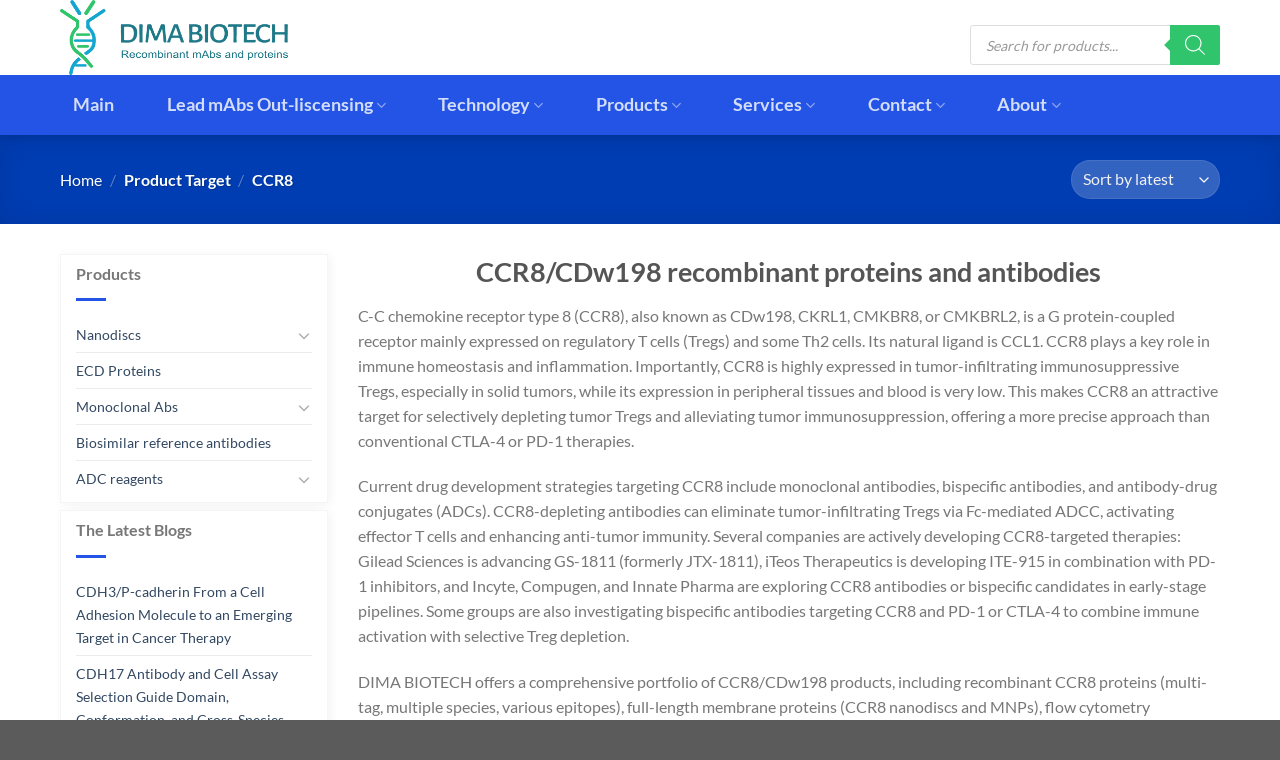

--- FILE ---
content_type: text/html; charset=UTF-8
request_url: https://www.dimabio.com/target/ccr8
body_size: 44531
content:
<!DOCTYPE html>
<html lang="en-US" prefix="og: https://ogp.me/ns#" class="loading-site no-js">
<head>
	<meta charset="UTF-8" />
	<link rel="profile" href="http://gmpg.org/xfn/11" />
	<link rel="pingback" href="https://www.dimabio.com/xmlrpc.php" />
	<script>(function(html){html.className = html.className.replace(/\bno-js\b/,'js')})(document.documentElement);</script>
	<style>img:is([sizes="auto" i], [sizes^="auto," i]) { contain-intrinsic-size: 3000px 1500px }</style>
	<meta name="viewport" content="width=device-width, initial-scale=1" />
<!-- Search Engine Optimization by Rank Math - https://rankmath.com/ -->
<title>CCR8/CDw198 recombinant proteins and antibodies-DIMA BIOTECH</title>
<meta name="description" content="DIMA BIOTECH offers a comprehensive portfolio of CCR8/CDw198 products, including recombinant CCR8 proteins (multi-tag, multiple species, various epitopes), full-length membrane proteins (CCR8 nanodiscs and MNPs), flow cytometry antibodies, biotin/PE-labeled antibodies, and biosimilar reference antibodies. A B cell seed library enables rapid screening of lead antibodies within 20 days, and selected CCR8 leads are available for functional evaluation as early as the next day."/>
<meta name="robots" content="index, follow, max-snippet:-1, max-video-preview:-1, max-image-preview:large"/>
<link rel="canonical" href="https://www.dimabio.com/target/ccr8" />
<link rel="next" href="https://www.dimabio.com/target/ccr8/page/2" />
<meta property="og:locale" content="en_US" />
<meta property="og:type" content="article" />
<meta property="og:title" content="CCR8/CDw198 recombinant proteins and antibodies-DIMA BIOTECH" />
<meta property="og:description" content="DIMA BIOTECH offers a comprehensive portfolio of CCR8/CDw198 products, including recombinant CCR8 proteins (multi-tag, multiple species, various epitopes), full-length membrane proteins (CCR8 nanodiscs and MNPs), flow cytometry antibodies, biotin/PE-labeled antibodies, and biosimilar reference antibodies. A B cell seed library enables rapid screening of lead antibodies within 20 days, and selected CCR8 leads are available for functional evaluation as early as the next day." />
<meta property="og:url" content="https://www.dimabio.com/target/ccr8" />
<meta property="og:site_name" content="DIMA Biotechnology" />
<meta property="og:image" content="https://www.dimabio.com/wp-content/uploads/pages/logo-01-1400x292.png" />
<meta property="og:image:secure_url" content="https://www.dimabio.com/wp-content/uploads/pages/logo-01-1400x292.png" />
<meta property="og:image:width" content="1020" />
<meta property="og:image:height" content="213" />
<meta property="og:image:alt" content="pages-logo 01" />
<meta property="og:image:type" content="image/png" />
<meta name="twitter:card" content="summary_large_image" />
<meta name="twitter:title" content="CCR8/CDw198 recombinant proteins and antibodies-DIMA BIOTECH" />
<meta name="twitter:description" content="DIMA BIOTECH offers a comprehensive portfolio of CCR8/CDw198 products, including recombinant CCR8 proteins (multi-tag, multiple species, various epitopes), full-length membrane proteins (CCR8 nanodiscs and MNPs), flow cytometry antibodies, biotin/PE-labeled antibodies, and biosimilar reference antibodies. A B cell seed library enables rapid screening of lead antibodies within 20 days, and selected CCR8 leads are available for functional evaluation as early as the next day." />
<meta name="twitter:image" content="https://www.dimabio.com/wp-content/uploads/pages/logo-01-1400x292.png" />
<meta name="twitter:label1" content="Products" />
<meta name="twitter:data1" content="31" />
<script type="application/ld+json" class="rank-math-schema">{"@context":"https://schema.org","@graph":[{"@type":"Organization","@id":"https://www.dimabio.com/#organization","name":"DIMA Biotechnology","url":"https://www.dimabio.com","logo":{"@type":"ImageObject","@id":"https://www.dimabio.com/#logo","url":"https://www.dimabio.com/wp-content/uploads/pages/logo-01.png","contentUrl":"https://www.dimabio.com/wp-content/uploads/pages/logo-01.png","caption":"DIMA Biotechnology","inLanguage":"en-US","width":"2001","height":"418"}},{"@type":"WebSite","@id":"https://www.dimabio.com/#website","url":"https://www.dimabio.com","name":"DIMA Biotechnology","alternateName":"A biotech company focusing on preclinical R&amp;D products and services for druggable targets","publisher":{"@id":"https://www.dimabio.com/#organization"},"inLanguage":"en-US"},{"@type":"CollectionPage","@id":"https://www.dimabio.com/target/ccr8#webpage","url":"https://www.dimabio.com/target/ccr8","name":"CCR8/CDw198 recombinant proteins and antibodies-DIMA BIOTECH","isPartOf":{"@id":"https://www.dimabio.com/#website"},"inLanguage":"en-US"},{"@context":"https://schema.org/","@graph":[{"@type":"Product","name":"Biotinylated Human CCR8 full length protein-PeptiNanodisc - DIMA Biotechnology","url":"https://www.dimabio.com/product/biotinylated-human-ccr8-full-length-protein-peptinanodisc","@id":"https://www.dimabio.com/product/biotinylated-human-ccr8-full-length-protein-peptinanodisc","description":"Price: 10 \u03bcg $1089.00 ; 50 \u03bcg $5324.00 ; 100 \u03bcg $9680.00"},{"@type":"Product","name":"Human CCR8-Strep full length protein-PeptiNanodisc - DIMA Biotechnology","url":"https://www.dimabio.com/product/human-ccr8-strep-full-length-protein-peptinanodisc","@id":"https://www.dimabio.com/product/human-ccr8-strep-full-length-protein-peptinanodisc","description":"Price: 10 \u03bcg $900.00 ; 50 \u03bcg $4360.00 ; 100 \u03bcg $7920.00"},{"@type":"Product","name":"Biotinylated Human CCR8 full length protein-synthetic nanodisc - DIMA Biotechnology","url":"https://www.dimabio.com/product/biotinylated-human-ccr8-full-length-protein-synthetic-nanodisc","@id":"https://www.dimabio.com/product/biotinylated-human-ccr8-full-length-protein-synthetic-nanodisc","description":"Price: 10 \u03bcg $990.00 ; 50 \u03bcg $4840.00 ; 100 \u03bcg $8800.00"},{"@type":"Product","name":"Human CCR8-Strep full length protein-synthetic nanodisc - DIMA Biotechnology","url":"https://www.dimabio.com/product/human-ccr8-strep-full-length-protein-synthetic-nanodisc","@id":"https://www.dimabio.com/product/human-ccr8-strep-full-length-protein-synthetic-nanodisc","description":"Price: 10 \u03bcg $810.00 ; 50 \u03bcg $3960.00 ; 100 \u03bcg $7200.00"},{"@type":"Product","name":"Human CCR8 full length protein-synthetic nanodisc - DIMA Biotechnology","url":"https://www.dimabio.com/product/human-ccr8-full-length-protein-synthetic-nanodisc","@id":"https://www.dimabio.com/product/human-ccr8-full-length-protein-synthetic-nanodisc","description":"Price: 10 \u03bcg $900.00 ; 50 \u03bcg $4400.00 ; 100 \u03bcg $8000.00"},{"@type":"Product","name":"Human CCR8 full length protein-MNP - DIMA Biotechnology","url":"https://www.dimabio.com/product/human-ccr8-full-length-protein-mnp","@id":"https://www.dimabio.com/product/human-ccr8-full-length-protein-mnp","description":"Price: 50 \u03bcg $1200.00 ; 100 \u03bcg $1600.00"},{"@type":"Product","name":"Anti-CCR8 antibody(DM196); Rabbit mAb - DIMA Biotechnology","url":"https://www.dimabio.com/product/anti-ccr8-antibody-dm196-rabbit-mab","@id":"https://www.dimabio.com/product/anti-ccr8-antibody-dm196-rabbit-mab","description":"Price: 10\u03bcg $99.00 ; 100 \u03bcg $446.00 ; 500 \u03bcg $1340.00"},{"@type":"Product","name":"Anti-CCR8 antibody(DM180); Rabbit mAb - DIMA Biotechnology","url":"https://www.dimabio.com/product/anti-ccr8-antibody-dm180-rabbit-mab","@id":"https://www.dimabio.com/product/anti-ccr8-antibody-dm180-rabbit-mab","description":"Price: 10\u03bcg $99.00 ; 100 \u03bcg $446.00 ; 500 \u03bcg $1340.00"},{"@type":"Product","name":"Anti-CCR8(BMS 986340) mAb - DIMA Biotechnology","url":"https://www.dimabio.com/product/anti-ccr8bms-986340-mab","@id":"https://www.dimabio.com/product/anti-ccr8bms-986340-mab","description":"Price: 50\u03bcg $82.00 ; 100 \u03bcg $162.00"},{"@type":"Product","name":"Anti-CCR8(10A11) mAb - DIMA Biotechnology","url":"https://www.dimabio.com/product/anti-ccr8-10a11-mab","@id":"https://www.dimabio.com/product/anti-ccr8-10a11-mab","description":"Price: 50\u03bcg $82.00 ; 100 \u03bcg $162.00"},{"@type":"Product","name":"Mouse CCR8 Protein, hFc Tag - DIMA Biotechnology","url":"https://www.dimabio.com/product/mouse-ccr8-protein-hfc-tag","@id":"https://www.dimabio.com/product/mouse-ccr8-protein-hfc-tag","description":"Price: 10\u03bcg $100.00; 50\u03bcg $366.00 ; 100 \u03bcg $549.00"},{"@type":"Product","name":"Cynomolgus CCR8 Protein, hFc Tag - DIMA Biotechnology","url":"https://www.dimabio.com/product/cynomolgus-ccr8-protein-hfc-tag","@id":"https://www.dimabio.com/product/cynomolgus-ccr8-protein-hfc-tag","description":"Price: 10\u03bcg $100.00 ; 50\u03bcg $375.00 ; 100 \u03bcg $550.00"},{"@type":"Product","name":"Human CCR8 Protein, hFc Tag - DIMA Biotechnology","url":"https://www.dimabio.com/product/human-ccr8-protein-hfc-tag","@id":"https://www.dimabio.com/product/human-ccr8-protein-hfc-tag","description":"Price: 10\u03bcg $100.00; 50\u03bcg $366.00 ; 100 \u03bcg $549.00"},{"@type":"Product","name":"Human CCR8 Protein, mFc Tag - DIMA Biotechnology","url":"https://www.dimabio.com/product/human-ccr8-protein-mfc-tag","@id":"https://www.dimabio.com/product/human-ccr8-protein-mfc-tag","description":"Price: 10\u03bcg $100.00; 50\u03bcg $366.00 ; 100 \u03bcg $549.00"},{"@type":"Product","name":"PE-conjugated Anti-CCR8(BMS 986340) mAb - DIMA Biotechnology","url":"https://www.dimabio.com/product/pe-conjugated-anti-ccr8bms-986340-mab","@id":"https://www.dimabio.com/product/pe-conjugated-anti-ccr8bms-986340-mab","description":"Price: 100 test $192.00"},{"@type":"Product","name":"PE-conjugated Anti-CCR8(10A11) mAb - DIMA Biotechnology","url":"https://www.dimabio.com/product/pe-conjugated-anti-ccr810a11-mab","@id":"https://www.dimabio.com/product/pe-conjugated-anti-ccr810a11-mab","description":"Price: 100 test $192.00"},{"@type":"Product","name":"Biotinylated Anti-CCR8(lanerkitug biosimilar) mAb - DIMA Biotechnology","url":"https://www.dimabio.com/product/biotinylated-anti-ccr8lanerkitug-biosimilar-mab","@id":"https://www.dimabio.com/product/biotinylated-anti-ccr8lanerkitug-biosimilar-mab","description":"Price: 50\u03bcg $99.00 ; 100 \u03bcg $199.00"},{"@type":"Product","name":"Biotinylated Anti-CCR8(imzokitug biosimilar) mAb - DIMA Biotechnology","url":"https://www.dimabio.com/product/biotinylated-anti-ccr8imzokitug-biosimilar-mab","@id":"https://www.dimabio.com/product/biotinylated-anti-ccr8imzokitug-biosimilar-mab","description":"Price: 50\u03bcg $99.00 ; 100 \u03bcg $199.00"},{"@type":"Product","name":"Biotinylated Anti-CCR8(denikitug biosimilar) mAb - DIMA Biotechnology","url":"https://www.dimabio.com/product/biotinylated-anti-ccr8denikitug-biosimilar-mab","@id":"https://www.dimabio.com/product/biotinylated-anti-ccr8denikitug-biosimilar-mab","description":"Price: 50\u03bcg $99.00 ; 100 \u03bcg $199.00"},{"@type":"Product","name":"Biotinylated Anti-CCR8(cafelkibart biosimilar) mAb - DIMA Biotechnology","url":"https://www.dimabio.com/product/biotinylated-anti-ccr8cafelkibart-biosimilar-mab","@id":"https://www.dimabio.com/product/biotinylated-anti-ccr8cafelkibart-biosimilar-mab","description":"Price: 50\u03bcg $99.00 ; 100 \u03bcg $199.00"}]}]}</script>
<!-- /Rank Math WordPress SEO plugin -->

<link rel='prefetch' href='https://www.dimabio.com/wp-content/themes/flatsome/assets/js/flatsome.js?ver=8e60d746741250b4dd4e' />
<link rel='prefetch' href='https://www.dimabio.com/wp-content/themes/flatsome/assets/js/chunk.slider.js?ver=3.19.6' />
<link rel='prefetch' href='https://www.dimabio.com/wp-content/themes/flatsome/assets/js/chunk.popups.js?ver=3.19.6' />
<link rel='prefetch' href='https://www.dimabio.com/wp-content/themes/flatsome/assets/js/chunk.tooltips.js?ver=3.19.6' />
<link rel='prefetch' href='https://www.dimabio.com/wp-content/themes/flatsome/assets/js/woocommerce.js?ver=dd6035ce106022a74757' />
<link rel="alternate" type="application/rss+xml" title="DIMA Biotechnology &raquo; Feed" href="https://www.dimabio.com/feed" />
<link rel="alternate" type="application/rss+xml" title="DIMA Biotechnology &raquo; Comments Feed" href="https://www.dimabio.com/comments/feed" />
<link rel="alternate" type="application/rss+xml" title="DIMA Biotechnology &raquo; CCR8 Target Feed" href="https://www.dimabio.com/target/ccr8/feed" />
<script type="text/javascript">
/* <![CDATA[ */
window._wpemojiSettings = {"baseUrl":"https:\/\/s.w.org\/images\/core\/emoji\/16.0.1\/72x72\/","ext":".png","svgUrl":"https:\/\/s.w.org\/images\/core\/emoji\/16.0.1\/svg\/","svgExt":".svg","source":{"concatemoji":"https:\/\/www.dimabio.com\/wp-includes\/js\/wp-emoji-release.min.js?ver=6.8.3"}};
/*! This file is auto-generated */
!function(s,n){var o,i,e;function c(e){try{var t={supportTests:e,timestamp:(new Date).valueOf()};sessionStorage.setItem(o,JSON.stringify(t))}catch(e){}}function p(e,t,n){e.clearRect(0,0,e.canvas.width,e.canvas.height),e.fillText(t,0,0);var t=new Uint32Array(e.getImageData(0,0,e.canvas.width,e.canvas.height).data),a=(e.clearRect(0,0,e.canvas.width,e.canvas.height),e.fillText(n,0,0),new Uint32Array(e.getImageData(0,0,e.canvas.width,e.canvas.height).data));return t.every(function(e,t){return e===a[t]})}function u(e,t){e.clearRect(0,0,e.canvas.width,e.canvas.height),e.fillText(t,0,0);for(var n=e.getImageData(16,16,1,1),a=0;a<n.data.length;a++)if(0!==n.data[a])return!1;return!0}function f(e,t,n,a){switch(t){case"flag":return n(e,"\ud83c\udff3\ufe0f\u200d\u26a7\ufe0f","\ud83c\udff3\ufe0f\u200b\u26a7\ufe0f")?!1:!n(e,"\ud83c\udde8\ud83c\uddf6","\ud83c\udde8\u200b\ud83c\uddf6")&&!n(e,"\ud83c\udff4\udb40\udc67\udb40\udc62\udb40\udc65\udb40\udc6e\udb40\udc67\udb40\udc7f","\ud83c\udff4\u200b\udb40\udc67\u200b\udb40\udc62\u200b\udb40\udc65\u200b\udb40\udc6e\u200b\udb40\udc67\u200b\udb40\udc7f");case"emoji":return!a(e,"\ud83e\udedf")}return!1}function g(e,t,n,a){var r="undefined"!=typeof WorkerGlobalScope&&self instanceof WorkerGlobalScope?new OffscreenCanvas(300,150):s.createElement("canvas"),o=r.getContext("2d",{willReadFrequently:!0}),i=(o.textBaseline="top",o.font="600 32px Arial",{});return e.forEach(function(e){i[e]=t(o,e,n,a)}),i}function t(e){var t=s.createElement("script");t.src=e,t.defer=!0,s.head.appendChild(t)}"undefined"!=typeof Promise&&(o="wpEmojiSettingsSupports",i=["flag","emoji"],n.supports={everything:!0,everythingExceptFlag:!0},e=new Promise(function(e){s.addEventListener("DOMContentLoaded",e,{once:!0})}),new Promise(function(t){var n=function(){try{var e=JSON.parse(sessionStorage.getItem(o));if("object"==typeof e&&"number"==typeof e.timestamp&&(new Date).valueOf()<e.timestamp+604800&&"object"==typeof e.supportTests)return e.supportTests}catch(e){}return null}();if(!n){if("undefined"!=typeof Worker&&"undefined"!=typeof OffscreenCanvas&&"undefined"!=typeof URL&&URL.createObjectURL&&"undefined"!=typeof Blob)try{var e="postMessage("+g.toString()+"("+[JSON.stringify(i),f.toString(),p.toString(),u.toString()].join(",")+"));",a=new Blob([e],{type:"text/javascript"}),r=new Worker(URL.createObjectURL(a),{name:"wpTestEmojiSupports"});return void(r.onmessage=function(e){c(n=e.data),r.terminate(),t(n)})}catch(e){}c(n=g(i,f,p,u))}t(n)}).then(function(e){for(var t in e)n.supports[t]=e[t],n.supports.everything=n.supports.everything&&n.supports[t],"flag"!==t&&(n.supports.everythingExceptFlag=n.supports.everythingExceptFlag&&n.supports[t]);n.supports.everythingExceptFlag=n.supports.everythingExceptFlag&&!n.supports.flag,n.DOMReady=!1,n.readyCallback=function(){n.DOMReady=!0}}).then(function(){return e}).then(function(){var e;n.supports.everything||(n.readyCallback(),(e=n.source||{}).concatemoji?t(e.concatemoji):e.wpemoji&&e.twemoji&&(t(e.twemoji),t(e.wpemoji)))}))}((window,document),window._wpemojiSettings);
/* ]]> */
</script>
<link rel='stylesheet' id='cf7ic_style-css' href='https://www.dimabio.com/wp-content/plugins/contact-form-7-image-captcha/css/cf7ic-style.css?ver=3.3.7' type='text/css' media='all' />
<style id='wp-emoji-styles-inline-css' type='text/css'>

	img.wp-smiley, img.emoji {
		display: inline !important;
		border: none !important;
		box-shadow: none !important;
		height: 1em !important;
		width: 1em !important;
		margin: 0 0.07em !important;
		vertical-align: -0.1em !important;
		background: none !important;
		padding: 0 !important;
	}
</style>
<style id='wp-block-library-inline-css' type='text/css'>
:root{--wp-admin-theme-color:#007cba;--wp-admin-theme-color--rgb:0,124,186;--wp-admin-theme-color-darker-10:#006ba1;--wp-admin-theme-color-darker-10--rgb:0,107,161;--wp-admin-theme-color-darker-20:#005a87;--wp-admin-theme-color-darker-20--rgb:0,90,135;--wp-admin-border-width-focus:2px;--wp-block-synced-color:#7a00df;--wp-block-synced-color--rgb:122,0,223;--wp-bound-block-color:var(--wp-block-synced-color)}@media (min-resolution:192dpi){:root{--wp-admin-border-width-focus:1.5px}}.wp-element-button{cursor:pointer}:root{--wp--preset--font-size--normal:16px;--wp--preset--font-size--huge:42px}:root .has-very-light-gray-background-color{background-color:#eee}:root .has-very-dark-gray-background-color{background-color:#313131}:root .has-very-light-gray-color{color:#eee}:root .has-very-dark-gray-color{color:#313131}:root .has-vivid-green-cyan-to-vivid-cyan-blue-gradient-background{background:linear-gradient(135deg,#00d084,#0693e3)}:root .has-purple-crush-gradient-background{background:linear-gradient(135deg,#34e2e4,#4721fb 50%,#ab1dfe)}:root .has-hazy-dawn-gradient-background{background:linear-gradient(135deg,#faaca8,#dad0ec)}:root .has-subdued-olive-gradient-background{background:linear-gradient(135deg,#fafae1,#67a671)}:root .has-atomic-cream-gradient-background{background:linear-gradient(135deg,#fdd79a,#004a59)}:root .has-nightshade-gradient-background{background:linear-gradient(135deg,#330968,#31cdcf)}:root .has-midnight-gradient-background{background:linear-gradient(135deg,#020381,#2874fc)}.has-regular-font-size{font-size:1em}.has-larger-font-size{font-size:2.625em}.has-normal-font-size{font-size:var(--wp--preset--font-size--normal)}.has-huge-font-size{font-size:var(--wp--preset--font-size--huge)}.has-text-align-center{text-align:center}.has-text-align-left{text-align:left}.has-text-align-right{text-align:right}#end-resizable-editor-section{display:none}.aligncenter{clear:both}.items-justified-left{justify-content:flex-start}.items-justified-center{justify-content:center}.items-justified-right{justify-content:flex-end}.items-justified-space-between{justify-content:space-between}.screen-reader-text{border:0;clip-path:inset(50%);height:1px;margin:-1px;overflow:hidden;padding:0;position:absolute;width:1px;word-wrap:normal!important}.screen-reader-text:focus{background-color:#ddd;clip-path:none;color:#444;display:block;font-size:1em;height:auto;left:5px;line-height:normal;padding:15px 23px 14px;text-decoration:none;top:5px;width:auto;z-index:100000}html :where(.has-border-color){border-style:solid}html :where([style*=border-top-color]){border-top-style:solid}html :where([style*=border-right-color]){border-right-style:solid}html :where([style*=border-bottom-color]){border-bottom-style:solid}html :where([style*=border-left-color]){border-left-style:solid}html :where([style*=border-width]){border-style:solid}html :where([style*=border-top-width]){border-top-style:solid}html :where([style*=border-right-width]){border-right-style:solid}html :where([style*=border-bottom-width]){border-bottom-style:solid}html :where([style*=border-left-width]){border-left-style:solid}html :where(img[class*=wp-image-]){height:auto;max-width:100%}:where(figure){margin:0 0 1em}html :where(.is-position-sticky){--wp-admin--admin-bar--position-offset:var(--wp-admin--admin-bar--height,0px)}@media screen and (max-width:600px){html :where(.is-position-sticky){--wp-admin--admin-bar--position-offset:0px}}
</style>
<link rel='stylesheet' id='wp-components-css' href='https://www.dimabio.com/wp-includes/css/dist/components/style.min.css?ver=6.8.3' type='text/css' media='all' />
<link rel='stylesheet' id='wp-preferences-css' href='https://www.dimabio.com/wp-includes/css/dist/preferences/style.min.css?ver=6.8.3' type='text/css' media='all' />
<link rel='stylesheet' id='wp-block-editor-css' href='https://www.dimabio.com/wp-includes/css/dist/block-editor/style.min.css?ver=6.8.3' type='text/css' media='all' />
<link rel='stylesheet' id='popup-maker-block-library-style-css' href='https://www.dimabio.com/wp-content/plugins/popup-maker/dist/packages/block-library-style.css?ver=dbea705cfafe089d65f1' type='text/css' media='all' />
<link rel='stylesheet' id='contact-form-7-css' href='https://www.dimabio.com/wp-content/plugins/contact-form-7/includes/css/styles.css?ver=6.1.4' type='text/css' media='all' />
<link rel='stylesheet' id='topbar-css' href='https://www.dimabio.com/wp-content/plugins/top-bar/inc/../css/topbar_style.css?ver=6.8.3' type='text/css' media='all' />
<link rel='stylesheet' id='woocommerce-print-products-css' href='https://www.dimabio.com/wp-content/plugins/woocommerce-print-products/public/css/woocommerce-print-products-public.css?ver=1.8.6' type='text/css' media='all' />
<link rel='stylesheet' id='font-awesome-css' href='https://www.dimabio.com/wp-content/plugins/woocommerce-print-products/public/css/fontawesome-free-5.15.3-web/css/all.min.css?ver=5.15.3' type='text/css' media='all' />
<style id='woocommerce-inline-inline-css' type='text/css'>
.woocommerce form .form-row .required { visibility: visible; }
</style>
<link rel='stylesheet' id='dgwt-wcas-style-css' href='https://www.dimabio.com/wp-content/plugins/ajax-search-for-woocommerce-premium/assets/css/style.min.css?ver=1.30.1' type='text/css' media='all' />
<link rel='stylesheet' id='tablepress-default-css' href='https://www.dimabio.com/wp-content/plugins/tablepress/css/build/default.css?ver=3.2.6' type='text/css' media='all' />
<link rel='stylesheet' id='popup-maker-site-css' href='//www.dimabio.com/wp-content/uploads/pum/pum-site-styles.css?generated=1755657036&#038;ver=1.21.5' type='text/css' media='all' />
<link rel='stylesheet' id='flatsome-main-css' href='https://www.dimabio.com/wp-content/themes/flatsome/assets/css/flatsome.css?ver=3.19.6' type='text/css' media='all' />
<style id='flatsome-main-inline-css' type='text/css'>
@font-face {
				font-family: "fl-icons";
				font-display: block;
				src: url(https://www.dimabio.com/wp-content/themes/flatsome/assets/css/icons/fl-icons.eot?v=3.19.6);
				src:
					url(https://www.dimabio.com/wp-content/themes/flatsome/assets/css/icons/fl-icons.eot#iefix?v=3.19.6) format("embedded-opentype"),
					url(https://www.dimabio.com/wp-content/themes/flatsome/assets/css/icons/fl-icons.woff2?v=3.19.6) format("woff2"),
					url(https://www.dimabio.com/wp-content/themes/flatsome/assets/css/icons/fl-icons.ttf?v=3.19.6) format("truetype"),
					url(https://www.dimabio.com/wp-content/themes/flatsome/assets/css/icons/fl-icons.woff?v=3.19.6) format("woff"),
					url(https://www.dimabio.com/wp-content/themes/flatsome/assets/css/icons/fl-icons.svg?v=3.19.6#fl-icons) format("svg");
			}
</style>
<link rel='stylesheet' id='flatsome-shop-css' href='https://www.dimabio.com/wp-content/themes/flatsome/assets/css/flatsome-shop.css?ver=3.19.6' type='text/css' media='all' />
<link rel='stylesheet' id='flatsome-style-css' href='https://www.dimabio.com/wp-content/themes/flatsome-child/style.css?ver=3.0' type='text/css' media='all' />
<script type="text/javascript" src="https://www.dimabio.com/wp-includes/js/jquery/jquery.min.js?ver=3.7.1" id="jquery-core-js"></script>
<script type="text/javascript" src="https://www.dimabio.com/wp-includes/js/jquery/jquery-migrate.min.js?ver=3.4.1" id="jquery-migrate-js"></script>
<script type="text/javascript" id="topbar_frontjs-js-extra">
/* <![CDATA[ */
var tpbr_settings = {"fixed":"notfixed","user_who":"notloggedin","guests_or_users":"all","message":"50% off on selected Proteins for limited time!","status":"inactive","yn_button":"nobutton","color":"#30c46c","button_text":"View More","button_url":"https:\/\/www.dimabio.com\/company-news\/summer-promotion-popular-drug-target-protein","button_behavior":"newwindow","is_admin_bar":"no","detect_sticky":"0"};
/* ]]> */
</script>
<script type="text/javascript" src="https://www.dimabio.com/wp-content/plugins/top-bar/inc/../js/tpbr_front.min.js?ver=6.8.3" id="topbar_frontjs-js"></script>
<script type="text/javascript" src="https://www.dimabio.com/wp-content/plugins/woocommerce/assets/js/jquery-blockui/jquery.blockUI.min.js?ver=2.7.0-wc.10.4.3" id="wc-jquery-blockui-js" data-wp-strategy="defer"></script>
<script type="text/javascript" id="wc-add-to-cart-js-extra">
/* <![CDATA[ */
var wc_add_to_cart_params = {"ajax_url":"\/wp-admin\/admin-ajax.php","wc_ajax_url":"\/?wc-ajax=%%endpoint%%","i18n_view_cart":"View cart","cart_url":"https:\/\/www.dimabio.com\/cart","is_cart":"","cart_redirect_after_add":"no"};
/* ]]> */
</script>
<script type="text/javascript" src="https://www.dimabio.com/wp-content/plugins/woocommerce/assets/js/frontend/add-to-cart.min.js?ver=10.4.3" id="wc-add-to-cart-js" defer="defer" data-wp-strategy="defer"></script>
<script type="text/javascript" src="https://www.dimabio.com/wp-content/plugins/woocommerce/assets/js/js-cookie/js.cookie.min.js?ver=2.1.4-wc.10.4.3" id="wc-js-cookie-js" data-wp-strategy="defer"></script>
<link rel="https://api.w.org/" href="https://www.dimabio.com/wp-json/" /><link rel="EditURI" type="application/rsd+xml" title="RSD" href="https://www.dimabio.com/xmlrpc.php?rsd" />
<meta name="generator" content="WordPress 6.8.3" />
<!-- Analytics by WP Statistics - https://wp-statistics.com -->
		<style>
			.dgwt-wcas-ico-magnifier,.dgwt-wcas-ico-magnifier-handler{max-width:20px}.dgwt-wcas-search-wrapp{max-width:1000px}.dgwt-wcas-search-wrapp .dgwt-wcas-sf-wrapp .dgwt-wcas-search-submit::before{border-color:transparent #30c46c}.dgwt-wcas-search-wrapp .dgwt-wcas-sf-wrapp .dgwt-wcas-search-submit:hover::before,.dgwt-wcas-search-wrapp .dgwt-wcas-sf-wrapp .dgwt-wcas-search-submit:focus::before{border-right-color:#30c46c}.dgwt-wcas-search-wrapp .dgwt-wcas-sf-wrapp .dgwt-wcas-search-submit,.dgwt-wcas-om-bar .dgwt-wcas-om-return{background-color:#30c46c;color:#fff}.dgwt-wcas-search-wrapp .dgwt-wcas-ico-magnifier,.dgwt-wcas-search-wrapp .dgwt-wcas-sf-wrapp .dgwt-wcas-search-submit svg path,.dgwt-wcas-om-bar .dgwt-wcas-om-return svg path{fill:#fff}		</style>
			<style>
		.dgwt-wcas-flatsome-up {
			margin-top: -40vh;
		}

		#search-lightbox .dgwt-wcas-sf-wrapp input[type=search].dgwt-wcas-search-input {
			height: 60px;
			font-size: 20px;
		}

		#search-lightbox .dgwt-wcas-search-wrapp {
			-webkit-transition: all 100ms ease-in-out;
			-moz-transition: all 100ms ease-in-out;
			-ms-transition: all 100ms ease-in-out;
			-o-transition: all 100ms ease-in-out;
			transition: all 100ms ease-in-out;
		}

		#search-lightbox .dgwt-wcas-sf-wrapp .dgwt-wcas-search-submit:before {
			top: 21px;
		}

		.dgwt-wcas-overlay-mobile-on .mfp-wrap .mfp-content {
			width: 100vw;
		}

		.dgwt-wcas-overlay-mobile-on .mfp-wrap,
		.dgwt-wcas-overlay-mobile-on .mfp-close,
		.dgwt-wcas-overlay-mobile-on .nav-sidebar {
			display: none;
		}

		.dgwt-wcas-overlay-mobile-on .main-menu-overlay {
			display: none;
		}

		.dgwt-wcas-open .header-search-dropdown .nav-dropdown {
			opacity: 1;
			max-height: inherit;
			left: -15px !important;
		}

		.dgwt-wcas-open:not(.dgwt-wcas-theme-flatsome-dd-sc) .nav-right .header-search-dropdown .nav-dropdown {
			left: auto;
			/*right: -15px;*/
		}

		.dgwt-wcas-theme-flatsome .nav-dropdown .dgwt-wcas-search-wrapp {
			min-width: 450px;
		}

		.header-search-form {
			min-width: 250px;
		}
	</style>
	<!-- Google tag (gtag.js) -->
<script async src="https://www.googletagmanager.com/gtag/js?id=G-8BX4DDHSP1"></script>
<script>
  window.dataLayer = window.dataLayer || [];
  function gtag(){dataLayer.push(arguments);}
  gtag('js', new Date());

  gtag('config', 'G-8BX4DDHSP1');
</script>	<noscript><style>.woocommerce-product-gallery{ opacity: 1 !important; }</style></noscript>
	<link rel="preconnect" href="//code.tidio.co"><link rel="icon" href="https://www.dimabio.com/wp-content/uploads/mainpage/cropped-logo00-32x32.jpg" sizes="32x32" />
<link rel="icon" href="https://www.dimabio.com/wp-content/uploads/mainpage/cropped-logo00-192x192.jpg" sizes="192x192" />
<link rel="apple-touch-icon" href="https://www.dimabio.com/wp-content/uploads/mainpage/cropped-logo00-180x180.jpg" />
<meta name="msapplication-TileImage" content="https://www.dimabio.com/wp-content/uploads/mainpage/cropped-logo00-270x270.jpg" />
<style id="custom-css" type="text/css">:root {--primary-color: #0057ff;--fs-color-primary: #0057ff;--fs-color-secondary: #d26e4b;--fs-color-success: #7a9c59;--fs-color-alert: #b20000;--fs-experimental-link-color: #334862;--fs-experimental-link-color-hover: #111;}.tooltipster-base {--tooltip-color: #fff;--tooltip-bg-color: #000;}.off-canvas-right .mfp-content, .off-canvas-left .mfp-content {--drawer-width: 300px;}.off-canvas .mfp-content.off-canvas-cart {--drawer-width: 360px;}.container-width, .full-width .ubermenu-nav, .container, .row{max-width: 1190px}.row.row-collapse{max-width: 1160px}.row.row-small{max-width: 1182.5px}.row.row-large{max-width: 1220px}.header-main{height: 75px}#logo img{max-height: 75px}#logo{width:238px;}.header-bottom{min-height: 54px}.header-top{min-height: 20px}.transparent .header-main{height: 30px}.transparent #logo img{max-height: 30px}.has-transparent + .page-title:first-of-type,.has-transparent + #main > .page-title,.has-transparent + #main > div > .page-title,.has-transparent + #main .page-header-wrapper:first-of-type .page-title{padding-top: 80px;}.header.show-on-scroll,.stuck .header-main{height:70px!important}.stuck #logo img{max-height: 70px!important}.search-form{ width: 100%;}.header-bg-color {background-color: rgba(255,255,255,0.9)}.header-bottom {background-color: #2454e5}.top-bar-nav > li > a{line-height: 16px }.header-main .nav > li > a{line-height: 29px }.header-wrapper:not(.stuck) .header-main .header-nav{margin-top: 15px }.header-bottom-nav > li > a{line-height: 60px }@media (max-width: 549px) {.header-main{height: 70px}#logo img{max-height: 70px}}.nav-dropdown{font-size:100%}.nav-dropdown-has-arrow li.has-dropdown:after{border-bottom-color: #ffffff;}.nav .nav-dropdown{background-color: #ffffff}body{font-family: Lato, sans-serif;}body {font-weight: 400;font-style: normal;}.nav > li > a {font-family: Lato, sans-serif;}.mobile-sidebar-levels-2 .nav > li > ul > li > a {font-family: Lato, sans-serif;}.nav > li > a,.mobile-sidebar-levels-2 .nav > li > ul > li > a {font-weight: 700;font-style: normal;}h1,h2,h3,h4,h5,h6,.heading-font, .off-canvas-center .nav-sidebar.nav-vertical > li > a{font-family: Lato, sans-serif;}h1,h2,h3,h4,h5,h6,.heading-font,.banner h1,.banner h2 {font-weight: 700;font-style: normal;}.alt-font{font-family: "Dancing Script", sans-serif;}.alt-font {font-weight: 400!important;font-style: normal!important;}.breadcrumbs{text-transform: none;}button,.button{text-transform: none;}.nav > li > a, .links > li > a{text-transform: none;}.section-title span{text-transform: none;}h3.widget-title,span.widget-title{text-transform: none;}.header:not(.transparent) .header-bottom-nav.nav > li > a:hover,.header:not(.transparent) .header-bottom-nav.nav > li.active > a,.header:not(.transparent) .header-bottom-nav.nav > li.current > a,.header:not(.transparent) .header-bottom-nav.nav > li > a.active,.header:not(.transparent) .header-bottom-nav.nav > li > a.current{color: #30c46c;}.header-bottom-nav.nav-line-bottom > li > a:before,.header-bottom-nav.nav-line-grow > li > a:before,.header-bottom-nav.nav-line > li > a:before,.header-bottom-nav.nav-box > li > a:hover,.header-bottom-nav.nav-box > li.active > a,.header-bottom-nav.nav-pills > li > a:hover,.header-bottom-nav.nav-pills > li.active > a{color:#FFF!important;background-color: #30c46c;}.shop-page-title.featured-title .title-overlay{background-color: rgba(0,0,0,0.3);}@media screen and (min-width: 550px){.products .box-vertical .box-image{min-width: 100px!important;width: 100px!important;}}.footer-1{background-color: #ffffff}.footer-2{background-color: #00143b}.nav-vertical-fly-out > li + li {border-top-width: 1px; border-top-style: solid;}/* Custom CSS */.entry-content table th{width:25%}.wpcf7-columns-2{width: 50%;float: left;}th:first-child, td:first-child {padding-left: 1em;background: #f5f5f5;color: #333;border-right: 1px solid #e5e5e5;border-bottom: 1px solid #e5e5e5;}th:last-child, td:last-child {padding-left: 1em;color: #333;}.nav-tabs+.tab-panels {padding: 15px;}.nav-tabs+.tab-panels{padding:10px 10px 10px 0 !important}.woocommerce-print-products.link-wrapper{float:left}.fa-datasheet{color:#56bfdf}.fa-msds{color:#3ac670}.fa-sop{color:#d06e49}#wpcf7-f10790-p10719-o2 .contact-text-button ,#wpcf7-f10790-p10806-o2 .contact-text-button{ background: #ea9064; border-radius: 10px; } #wpcf7-f10790-p10719-o2 .contact-text-sub,#wpcf7-f10790-p10806-o2 .contact-text-sub{ border: none; box-shadow: none; background-color: #eef5fb; border-radius: 15px; padding: 1.5rem; color: #989898; font-weight: normal; }.box-image-none .box-image{display:none}.label-new.menu-item > a:after{content:"New";}.label-hot.menu-item > a:after{content:"Hot";}.label-sale.menu-item > a:after{content:"Sale";}.label-popular.menu-item > a:after{content:"Popular";}</style>		<style type="text/css" id="wp-custom-css">
			div.wpforms-container-full .wpforms-form input[type=submit], div.wpforms-container-full .wpforms-form button[type=submit], div.wpforms-container-full .wpforms-form .wpforms-page-button {
    background-color: #33cc33;
    border: 1px solid #33cc33;
		border-radius:10px;
		position:absolute;
		left:39%;
    color: #ffffff;
    font-size: 17px;
    padding: 1px 30px;
}		</style>
		<style id="kirki-inline-styles">/* latin-ext */
@font-face {
  font-family: 'Lato';
  font-style: normal;
  font-weight: 400;
  font-display: swap;
  src: url(https://www.dimabio.com/wp-content/fonts/lato/S6uyw4BMUTPHjxAwXjeu.woff2) format('woff2');
  unicode-range: U+0100-02BA, U+02BD-02C5, U+02C7-02CC, U+02CE-02D7, U+02DD-02FF, U+0304, U+0308, U+0329, U+1D00-1DBF, U+1E00-1E9F, U+1EF2-1EFF, U+2020, U+20A0-20AB, U+20AD-20C0, U+2113, U+2C60-2C7F, U+A720-A7FF;
}
/* latin */
@font-face {
  font-family: 'Lato';
  font-style: normal;
  font-weight: 400;
  font-display: swap;
  src: url(https://www.dimabio.com/wp-content/fonts/lato/S6uyw4BMUTPHjx4wXg.woff2) format('woff2');
  unicode-range: U+0000-00FF, U+0131, U+0152-0153, U+02BB-02BC, U+02C6, U+02DA, U+02DC, U+0304, U+0308, U+0329, U+2000-206F, U+20AC, U+2122, U+2191, U+2193, U+2212, U+2215, U+FEFF, U+FFFD;
}
/* latin-ext */
@font-face {
  font-family: 'Lato';
  font-style: normal;
  font-weight: 700;
  font-display: swap;
  src: url(https://www.dimabio.com/wp-content/fonts/lato/S6u9w4BMUTPHh6UVSwaPGR_p.woff2) format('woff2');
  unicode-range: U+0100-02BA, U+02BD-02C5, U+02C7-02CC, U+02CE-02D7, U+02DD-02FF, U+0304, U+0308, U+0329, U+1D00-1DBF, U+1E00-1E9F, U+1EF2-1EFF, U+2020, U+20A0-20AB, U+20AD-20C0, U+2113, U+2C60-2C7F, U+A720-A7FF;
}
/* latin */
@font-face {
  font-family: 'Lato';
  font-style: normal;
  font-weight: 700;
  font-display: swap;
  src: url(https://www.dimabio.com/wp-content/fonts/lato/S6u9w4BMUTPHh6UVSwiPGQ.woff2) format('woff2');
  unicode-range: U+0000-00FF, U+0131, U+0152-0153, U+02BB-02BC, U+02C6, U+02DA, U+02DC, U+0304, U+0308, U+0329, U+2000-206F, U+20AC, U+2122, U+2191, U+2193, U+2212, U+2215, U+FEFF, U+FFFD;
}/* vietnamese */
@font-face {
  font-family: 'Dancing Script';
  font-style: normal;
  font-weight: 400;
  font-display: swap;
  src: url(https://www.dimabio.com/wp-content/fonts/dancing-script/If2cXTr6YS-zF4S-kcSWSVi_sxjsohD9F50Ruu7BMSo3Rep8ltA.woff2) format('woff2');
  unicode-range: U+0102-0103, U+0110-0111, U+0128-0129, U+0168-0169, U+01A0-01A1, U+01AF-01B0, U+0300-0301, U+0303-0304, U+0308-0309, U+0323, U+0329, U+1EA0-1EF9, U+20AB;
}
/* latin-ext */
@font-face {
  font-family: 'Dancing Script';
  font-style: normal;
  font-weight: 400;
  font-display: swap;
  src: url(https://www.dimabio.com/wp-content/fonts/dancing-script/If2cXTr6YS-zF4S-kcSWSVi_sxjsohD9F50Ruu7BMSo3ROp8ltA.woff2) format('woff2');
  unicode-range: U+0100-02BA, U+02BD-02C5, U+02C7-02CC, U+02CE-02D7, U+02DD-02FF, U+0304, U+0308, U+0329, U+1D00-1DBF, U+1E00-1E9F, U+1EF2-1EFF, U+2020, U+20A0-20AB, U+20AD-20C0, U+2113, U+2C60-2C7F, U+A720-A7FF;
}
/* latin */
@font-face {
  font-family: 'Dancing Script';
  font-style: normal;
  font-weight: 400;
  font-display: swap;
  src: url(https://www.dimabio.com/wp-content/fonts/dancing-script/If2cXTr6YS-zF4S-kcSWSVi_sxjsohD9F50Ruu7BMSo3Sup8.woff2) format('woff2');
  unicode-range: U+0000-00FF, U+0131, U+0152-0153, U+02BB-02BC, U+02C6, U+02DA, U+02DC, U+0304, U+0308, U+0329, U+2000-206F, U+20AC, U+2122, U+2191, U+2193, U+2212, U+2215, U+FEFF, U+FFFD;
}</style></head>

<body class="archive tax-pa_target term-ccr8 term-179 wp-theme-flatsome wp-child-theme-flatsome-child theme-flatsome locale-en-us woocommerce woocommerce-page woocommerce-no-js dgwt-wcas-theme-flatsome full-width header-shadow lightbox nav-dropdown-has-arrow nav-dropdown-has-shadow nav-dropdown-has-border catalog-mode no-prices">


<a class="skip-link screen-reader-text" href="#main">Skip to content</a>

<div id="wrapper">

	
	<header id="header" class="header has-sticky sticky-jump">
		<div class="header-wrapper">
			<div id="masthead" class="header-main ">
      <div class="header-inner flex-row container logo-left medium-logo-center" role="navigation">

          <!-- Logo -->
          <div id="logo" class="flex-col logo">
            
<!-- Header logo -->
<a href="https://www.dimabio.com/" title="DIMA Biotechnology - A research and development company of recombinant monoclonal antibody focusing on immune oncology products and services." rel="home">
		<img width="900" height="296" src="https://www.dimabio.com/wp-content/uploads/logo2025.png" class="header_logo header-logo" alt="DIMA Biotechnology"/><img  width="900" height="296" src="https://www.dimabio.com/wp-content/uploads/logo2025.png" class="header-logo-dark" alt="DIMA Biotechnology"/></a>
          </div>

          <!-- Mobile Left Elements -->
          <div class="flex-col show-for-medium flex-left">
            <ul class="mobile-nav nav nav-left ">
              <li class="nav-icon has-icon">
  		<a href="#" data-open="#main-menu" data-pos="left" data-bg="main-menu-overlay" data-color="" class="is-small" aria-label="Menu" aria-controls="main-menu" aria-expanded="false">

		  <i class="icon-menu" ></i>
		  		</a>
	</li>
            </ul>
          </div>

          <!-- Left Elements -->
          <div class="flex-col hide-for-medium flex-left
            flex-grow">
            <ul class="header-nav header-nav-main nav nav-left  nav-line-bottom nav-size-xlarge nav-spacing-xlarge nav-prompts-overlay" >
                          </ul>
          </div>

          <!-- Right Elements -->
          <div class="flex-col hide-for-medium flex-right">
            <ul class="header-nav header-nav-main nav nav-right  nav-line-bottom nav-size-xlarge nav-spacing-xlarge nav-prompts-overlay">
              <li class="header-search-form search-form html relative has-icon">
	<div class="header-search-form-wrapper">
		<div  class="dgwt-wcas-search-wrapp dgwt-wcas-is-detail-box dgwt-wcas-has-submit woocommerce dgwt-wcas-style-solaris js-dgwt-wcas-layout-classic dgwt-wcas-layout-classic js-dgwt-wcas-mobile-overlay-enabled">
		<form class="dgwt-wcas-search-form" role="search" action="https://www.dimabio.com/" method="get">
		<div class="dgwt-wcas-sf-wrapp">
						<label class="screen-reader-text"
				   for="dgwt-wcas-search-input-1">Products search</label>

			<input id="dgwt-wcas-search-input-1"
				   type="search"
				   class="dgwt-wcas-search-input"
				   name="s"
				   value=""
				   placeholder="Search for products..."
				   autocomplete="off"
							/>
			<div class="dgwt-wcas-preloader"></div>

			<div class="dgwt-wcas-voice-search"></div>

							<button type="submit"
						aria-label="Search"
						class="dgwt-wcas-search-submit">				<svg class="dgwt-wcas-ico-magnifier" xmlns="http://www.w3.org/2000/svg"
					 xmlns:xlink="http://www.w3.org/1999/xlink" x="0px" y="0px"
					 viewBox="0 0 51.539 51.361" xml:space="preserve">
		             <path 						 d="M51.539,49.356L37.247,35.065c3.273-3.74,5.272-8.623,5.272-13.983c0-11.742-9.518-21.26-21.26-21.26 S0,9.339,0,21.082s9.518,21.26,21.26,21.26c5.361,0,10.244-1.999,13.983-5.272l14.292,14.292L51.539,49.356z M2.835,21.082 c0-10.176,8.249-18.425,18.425-18.425s18.425,8.249,18.425,18.425S31.436,39.507,21.26,39.507S2.835,31.258,2.835,21.082z"/>
				</svg>
				</button>
			
			<input type="hidden" name="post_type" value="product"/>
			<input type="hidden" name="dgwt_wcas" value="1"/>

			
					</div>
	</form>
</div>
	</div>
</li>
            </ul>
          </div>

          <!-- Mobile Right Elements -->
          <div class="flex-col show-for-medium flex-right">
            <ul class="mobile-nav nav nav-right ">
              <li class="header-search header-search-lightbox has-icon">
	<div class="header-button">		<a href="#search-lightbox" aria-label="Search" data-open="#search-lightbox" data-focus="input.search-field"
		class="icon primary button circle is-small">
		<i class="icon-search" style="font-size:16px;" ></i></a>
		</div>
	
	<div id="search-lightbox" class="mfp-hide dark text-center">
		<div  class="dgwt-wcas-search-wrapp dgwt-wcas-is-detail-box dgwt-wcas-has-submit woocommerce dgwt-wcas-style-solaris js-dgwt-wcas-layout-classic dgwt-wcas-layout-classic js-dgwt-wcas-mobile-overlay-enabled">
		<form class="dgwt-wcas-search-form" role="search" action="https://www.dimabio.com/" method="get">
		<div class="dgwt-wcas-sf-wrapp">
						<label class="screen-reader-text"
				   for="dgwt-wcas-search-input-2">Products search</label>

			<input id="dgwt-wcas-search-input-2"
				   type="search"
				   class="dgwt-wcas-search-input"
				   name="s"
				   value=""
				   placeholder="Search for products..."
				   autocomplete="off"
							/>
			<div class="dgwt-wcas-preloader"></div>

			<div class="dgwt-wcas-voice-search"></div>

							<button type="submit"
						aria-label="Search"
						class="dgwt-wcas-search-submit">				<svg class="dgwt-wcas-ico-magnifier" xmlns="http://www.w3.org/2000/svg"
					 xmlns:xlink="http://www.w3.org/1999/xlink" x="0px" y="0px"
					 viewBox="0 0 51.539 51.361" xml:space="preserve">
		             <path 						 d="M51.539,49.356L37.247,35.065c3.273-3.74,5.272-8.623,5.272-13.983c0-11.742-9.518-21.26-21.26-21.26 S0,9.339,0,21.082s9.518,21.26,21.26,21.26c5.361,0,10.244-1.999,13.983-5.272l14.292,14.292L51.539,49.356z M2.835,21.082 c0-10.176,8.249-18.425,18.425-18.425s18.425,8.249,18.425,18.425S31.436,39.507,21.26,39.507S2.835,31.258,2.835,21.082z"/>
				</svg>
				</button>
			
			<input type="hidden" name="post_type" value="product"/>
			<input type="hidden" name="dgwt_wcas" value="1"/>

			
					</div>
	</form>
</div>
	</div>
</li>
            </ul>
          </div>

      </div>

      </div>
<div id="wide-nav" class="header-bottom wide-nav nav-dark hide-for-medium">
    <div class="flex-row container">

                        <div class="flex-col hide-for-medium flex-left">
                <ul class="nav header-nav header-bottom-nav nav-left  nav-box nav-size-xlarge nav-spacing-xlarge nav-prompts-overlay">
                    <li id="menu-item-999" class="menu-item menu-item-type-post_type menu-item-object-page menu-item-home menu-item-999 menu-item-design-default"><a href="https://www.dimabio.com/" class="nav-top-link">Main</a></li>
<li id="menu-item-25914" class="menu-item menu-item-type-post_type menu-item-object-page menu-item-has-children menu-item-25914 menu-item-design-default has-dropdown"><a href="https://www.dimabio.com/lead-mab-molecules-out-liscensing" class="nav-top-link" aria-expanded="false" aria-haspopup="menu">Lead mAbs Out-liscensing<i class="icon-angle-down" ></i></a>
<ul class="sub-menu nav-dropdown nav-dropdown-simple">
	<li id="menu-item-1137" class="menu-item menu-item-type-post_type menu-item-object-page menu-item-1137"><a href="https://www.dimabio.com/overview-therapeutic-lead-antibody-molecules">Overview of Therapeutic Lead mAb</a></li>
	<li id="menu-item-1117" class="menu-item menu-item-type-post_type menu-item-object-page menu-item-1117"><a href="https://www.dimabio.com/overview-therapeutic-lead-antibody-molecules/dimab-lead-mab-molecules">DIMA&#8217;s Lead mAb molecules</a></li>
	<li id="menu-item-1116" class="menu-item menu-item-type-post_type menu-item-object-page menu-item-1116"><a href="https://www.dimabio.com/overview-therapeutic-lead-antibody-molecules/b-cell-seed-libraries">DIMA mAb B cell seed libraries</a></li>
	<li id="menu-item-10639" class="menu-item menu-item-type-post_type menu-item-object-page menu-item-10639"><a href="https://www.dimabio.com/car-t-lead-antibody-molecules-2">CAR-T Lead Antibody Molecules</a></li>
	<li id="menu-item-12242" class="menu-item menu-item-type-post_type menu-item-object-page menu-item-12242"><a href="https://www.dimabio.com/adc-development-solution">ADC Development Solution</a></li>
	<li id="menu-item-1115" class="menu-item menu-item-type-post_type menu-item-object-page menu-item-1115"><a href="https://www.dimabio.com/overview-therapeutic-lead-antibody-molecules/bcma-lead-mab-molecule-discovery">Case Studies</a></li>
</ul>
</li>
<li id="menu-item-1933" class="menu-item menu-item-type-custom menu-item-object-custom menu-item-has-children menu-item-1933 menu-item-design-default has-dropdown"><a href="#" class="nav-top-link" aria-expanded="false" aria-haspopup="menu">Technology<i class="icon-angle-down" ></i></a>
<ul class="sub-menu nav-dropdown nav-dropdown-simple">
	<li id="menu-item-3725" class="menu-item menu-item-type-post_type menu-item-object-page menu-item-3725"><a href="https://www.dimabio.com/dimab-platform">DIMA mAb Development Platform</a></li>
	<li id="menu-item-26172" class="menu-item menu-item-type-post_type menu-item-object-page menu-item-26172"><a href="https://www.dimabio.com/functional-membrane-protein-development-platform">DiMPro<sup>TM</sup> Functional TP Development Platform</a></li>
</ul>
</li>
<li id="menu-item-1000" class="menu-item menu-item-type-post_type menu-item-object-page menu-item-has-children menu-item-1000 menu-item-design-default has-dropdown"><a href="https://www.dimabio.com/shop" class="nav-top-link" aria-expanded="false" aria-haspopup="menu">Products<i class="icon-angle-down" ></i></a>
<ul class="sub-menu nav-dropdown nav-dropdown-simple">
	<li id="menu-item-26992" class="menu-item menu-item-type-post_type menu-item-object-page menu-item-has-children menu-item-26992 nav-dropdown-col"><a href="https://www.dimabio.com/nanodiscs">Nanodiscs</a>
	<ul class="sub-menu nav-column nav-dropdown-simple">
		<li id="menu-item-25083" class="menu-item menu-item-type-post_type menu-item-object-page menu-item-25083"><a href="https://www.dimabio.com/peptinanodisc-the-solution-for-membrane-protein-cell-assays">・PeptiNanodisc Membrane Protein</a></li>
		<li id="menu-item-9091" class="menu-item menu-item-type-post_type menu-item-object-page menu-item-9091"><a href="https://www.dimabio.com/synthetic-nanodisc-membrane-protein">・Synthetic Nanodisc Membrane Protein</a></li>
	</ul>
</li>
	<li id="menu-item-7064" class="menu-item menu-item-type-post_type menu-item-object-page menu-item-7064"><a href="https://www.dimabio.com/recombinant-ecd-proteins">ECD Proteins</a></li>
	<li id="menu-item-3652" class="menu-item menu-item-type-post_type menu-item-object-page menu-item-has-children menu-item-3652 nav-dropdown-col"><a title="Monoclonal Abs" href="https://www.dimabio.com/rabbit-monoclonal-antibodies">Monoclonal Antibodies</a>
	<ul class="sub-menu nav-column nav-dropdown-simple">
		<li id="menu-item-21782" class="menu-item menu-item-type-post_type menu-item-object-page menu-item-21782"><a href="https://www.dimabio.com/anti-tag-monoclonal-abs">・Anti-Tag monoclonal Abs</a></li>
		<li id="menu-item-21783" class="menu-item menu-item-type-post_type menu-item-object-page menu-item-21783"><a href="https://www.dimabio.com/anti-igg-igm-monoclonal-abs">・Anti-IgG/IgM monoclonal Abs</a></li>
		<li id="menu-item-25148" class="menu-item menu-item-type-post_type menu-item-object-page menu-item-25148"><a href="https://www.dimabio.com/isotype-control-mabs">・Isotype Control mAbs</a></li>
	</ul>
</li>
	<li id="menu-item-3691" class="menu-item menu-item-type-post_type menu-item-object-page menu-item-3691"><a href="https://www.dimabio.com/biosimilar-reference-antibodies">Biosimilar Reference Antibodies</a></li>
	<li id="menu-item-12542" class="menu-item menu-item-type-post_type menu-item-object-page menu-item-has-children menu-item-12542 nav-dropdown-col"><a href="https://www.dimabio.com/adc-reagents">ADC reagents</a>
	<ul class="sub-menu nav-column nav-dropdown-simple">
		<li id="menu-item-25006" class="menu-item menu-item-type-post_type menu-item-object-page menu-item-25006"><a href="https://www.dimabio.com/anti-payload-antibodies">・Anti-payload antibodies</a></li>
		<li id="menu-item-11726" class="menu-item menu-item-type-post_type menu-item-object-page menu-item-11726"><a href="https://www.dimabio.com/reagents-for-adc-internalization-assay">・Reagents for ADC internalization assay</a></li>
	</ul>
</li>
</ul>
</li>
<li id="menu-item-3589" class="menu-item menu-item-type-custom menu-item-object-custom menu-item-has-children menu-item-3589 menu-item-design-default has-dropdown"><a href="#" class="nav-top-link" aria-expanded="false" aria-haspopup="menu">Services<i class="icon-angle-down" ></i></a>
<ul class="sub-menu nav-dropdown nav-dropdown-simple">
	<li id="menu-item-22028" class="menu-item menu-item-type-post_type menu-item-object-page menu-item-has-children menu-item-22028 nav-dropdown-col"><a href="https://www.dimabio.com/custom-protein-services">Custom Protein Services</a>
	<ul class="sub-menu nav-column nav-dropdown-simple">
		<li id="menu-item-22029" class="menu-item menu-item-type-post_type menu-item-object-page menu-item-22029"><a href="https://www.dimabio.com/custom-ecd-protein-service">・Custom ECD Protein Service</a></li>
		<li id="menu-item-22030" class="menu-item menu-item-type-post_type menu-item-object-page menu-item-22030"><a href="https://www.dimabio.com/custom-full-length-membrane-protein-service">・Custom Full-length Membrane Protein Service</a></li>
		<li id="menu-item-22031" class="menu-item menu-item-type-post_type menu-item-object-page menu-item-22031"><a href="https://www.dimabio.com/tag-free-recombinant-protein-service">・Tag Free Recombinant Protein Service</a></li>
		<li id="menu-item-21442" class="menu-item menu-item-type-post_type menu-item-object-page menu-item-21442"><a href="https://www.dimabio.com/spr-services">・SPR Service</a></li>
	</ul>
</li>
	<li id="menu-item-27095" class="menu-item menu-item-type-post_type menu-item-object-page menu-item-has-children menu-item-27095 nav-dropdown-col"><a href="https://www.dimabio.com/custom-antibody-services">Custom Antibody Services</a>
	<ul class="sub-menu nav-column nav-dropdown-simple">
		<li id="menu-item-21338" class="menu-item menu-item-type-post_type menu-item-object-page menu-item-21338"><a href="https://www.dimabio.com/rabbit-mab-service">・Rabbit mAb Service</a></li>
		<li id="menu-item-3621" class="menu-item menu-item-type-post_type menu-item-object-page menu-item-3621"><a href="https://www.dimabio.com/mouse-monoclonal-antibody-service">・Mouse mAb Service</a></li>
		<li id="menu-item-26611" class="menu-item menu-item-type-post_type menu-item-object-page menu-item-26611"><a href="https://www.dimabio.com/nanobody-discovery-service">・DiNabody<sup>TM</sup> Nanobody Discovery Service</a></li>
	</ul>
</li>
	<li id="menu-item-29653" class="menu-item menu-item-type-custom menu-item-object-custom menu-item-has-children menu-item-29653 nav-dropdown-col"><a href="#">Functional Antibody Screening</a>
	<ul class="sub-menu nav-column nav-dropdown-simple">
		<li id="menu-item-29654" class="menu-item menu-item-type-post_type menu-item-object-page menu-item-29654"><a href="https://www.dimabio.com/blocking-antibody-screening">・Blocking Antibody  Screening Service</a></li>
	</ul>
</li>
	<li id="menu-item-3690" class="menu-item menu-item-type-post_type menu-item-object-page menu-item-has-children menu-item-3690 nav-dropdown-col"><a href="https://www.dimabio.com/antibody-engineering">Antibody engineering</a>
	<ul class="sub-menu nav-column nav-dropdown-simple">
		<li id="menu-item-7891" class="menu-item menu-item-type-post_type menu-item-object-page menu-item-7891"><a href="https://www.dimabio.com/dilibrarytm-mammalian-display-platform">・DiLibrary<sup>TM</sup>mammalian display platform</a></li>
		<li id="menu-item-10793" class="menu-item menu-item-type-post_type menu-item-object-page menu-item-10793"><a href="https://www.dimabio.com/antibody-affinity-maturation">・Antibody Affinity Maturation</a></li>
		<li id="menu-item-29655" class="menu-item menu-item-type-post_type menu-item-object-page menu-item-29655"><a href="https://www.dimabio.com/igm-recombinant-expression-service">・Recombinant IgM mAb Service</a></li>
	</ul>
</li>
</ul>
</li>
<li id="menu-item-8904" class="menu-item menu-item-type-custom menu-item-object-custom menu-item-has-children menu-item-8904 menu-item-design-default has-dropdown"><a href="#" class="nav-top-link" aria-expanded="false" aria-haspopup="menu">Contact<i class="icon-angle-down" ></i></a>
<ul class="sub-menu nav-dropdown nav-dropdown-simple">
	<li id="menu-item-25495" class="menu-item menu-item-type-post_type menu-item-object-page menu-item-25495"><a href="https://www.dimabio.com/distributors-new">Distributors</a></li>
	<li id="menu-item-3531" class="menu-item menu-item-type-post_type menu-item-object-page menu-item-3531"><a href="https://www.dimabio.com/contactus">Contact Us</a></li>
	<li id="menu-item-3524" class="menu-item menu-item-type-post_type menu-item-object-page menu-item-3524"><a href="https://www.dimabio.com/place-order">Place Order</a></li>
</ul>
</li>
<li id="menu-item-6782" class="menu-item menu-item-type-post_type menu-item-object-page menu-item-has-children menu-item-6782 menu-item-design-default has-dropdown"><a href="https://www.dimabio.com/about" class="nav-top-link" aria-expanded="false" aria-haspopup="menu">About<i class="icon-angle-down" ></i></a>
<ul class="sub-menu nav-dropdown nav-dropdown-simple">
	<li id="menu-item-3526" class="menu-item menu-item-type-post_type menu-item-object-page menu-item-3526"><a href="https://www.dimabio.com/about">Company Introduction</a></li>
	<li id="menu-item-3528" class="menu-item menu-item-type-post_type menu-item-object-page menu-item-3528"><a href="https://www.dimabio.com/join-us">Join Us</a></li>
	<li id="menu-item-3527" class="menu-item menu-item-type-post_type menu-item-object-page menu-item-3527"><a href="https://www.dimabio.com/company-news">Company News</a></li>
	<li id="menu-item-3529" class="menu-item menu-item-type-post_type menu-item-object-page menu-item-3529"><a href="https://www.dimabio.com/partners">Collaboration and Partners</a></li>
	<li id="menu-item-3525" class="menu-item menu-item-type-post_type menu-item-object-page menu-item-3525"><a href="https://www.dimabio.com/download">Download</a></li>
	<li id="menu-item-14784" class="menu-item menu-item-type-post_type menu-item-object-page menu-item-14784"><a href="https://www.dimabio.com/faq">FAQ</a></li>
	<li id="menu-item-16304" class="menu-item menu-item-type-taxonomy menu-item-object-category menu-item-16304"><a href="https://www.dimabio.com/category/blog">Blog</a></li>
	<li id="menu-item-12877" class="menu-item menu-item-type-post_type menu-item-object-page menu-item-12877"><a href="https://www.dimabio.com/video">video</a></li>
</ul>
</li>
                </ul>
            </div>
            
            
                        <div class="flex-col hide-for-medium flex-right flex-grow">
              <ul class="nav header-nav header-bottom-nav nav-right  nav-box nav-size-xlarge nav-spacing-xlarge nav-prompts-overlay">
                                 </ul>
            </div>
            
            
    </div>
</div>

<div class="header-bg-container fill"><div class="header-bg-image fill"></div><div class="header-bg-color fill"></div></div>		</div>
	</header>

	<div class="shop-page-title category-page-title page-title featured-title dark ">

	<div class="page-title-bg fill">
		<div class="title-bg fill bg-fill" data-parallax-fade="true" data-parallax="-2" data-parallax-background data-parallax-container=".page-title"></div>
		<div class="title-overlay fill"></div>
	</div>

	<div class="page-title-inner flex-row  medium-flex-wrap container">
	  <div class="flex-col flex-grow medium-text-center">
	  	 	 <div class="is-medium">
	<nav class="woocommerce-breadcrumb breadcrumbs "><a href="https://www.dimabio.com">Home</a> <span class="divider">&#47;</span> Product Target <span class="divider">&#47;</span> CCR8</nav></div>
<div class="category-filtering category-filter-row show-for-medium">
	<a href="#" data-open="#shop-sidebar" data-visible-after="true" data-pos="left" class="filter-button uppercase plain">
		<i class="icon-equalizer"></i>
		<strong>Filter</strong>
	</a>
	<div class="inline-block">
			</div>
</div>
	  </div>

	   <div class="flex-col medium-text-center  form-flat">
	  	 	<p class="woocommerce-result-count hide-for-medium">
	Showing 1&ndash;20 of 31 results</p>
<form class="woocommerce-ordering" method="get">
		<select
		name="orderby"
		class="orderby"
					aria-label="Shop order"
			>
					<option value="popularity" >Sort by popularity</option>
					<option value="date"  selected='selected'>Sort by latest</option>
			</select>
	<input type="hidden" name="paged" value="1" />
	</form>
	   </div>

	</div>
</div>

	<main id="main" class="">
<div class="row category-page-row">

		<div class="col large-3 hide-for-medium ">
			<div class="is-sticky-column" data-sticky-mode="javascript"><div class="is-sticky-column__inner">			<div id="shop-sidebar" class="sidebar-inner col-inner">
				<aside id="nav_menu-7" class="widget widget_nav_menu"><span class="widget-title shop-sidebar">Products</span><div class="is-divider small"></div><div class="menu-products-menu-container"><ul id="menu-products-menu" class="menu"><li id="menu-item-26995" class="menu-item menu-item-type-post_type menu-item-object-page menu-item-has-children menu-item-26995"><a href="https://www.dimabio.com/nanodiscs">Nanodiscs</a>
<ul class="sub-menu">
	<li id="menu-item-27004" class="menu-item menu-item-type-post_type menu-item-object-page menu-item-27004"><a href="https://www.dimabio.com/synthetic-nanodisc-membrane-protein">Synthetic Nanodisc</a></li>
	<li id="menu-item-26996" class="menu-item menu-item-type-post_type menu-item-object-page menu-item-26996"><a href="https://www.dimabio.com/peptinanodisc-the-solution-for-membrane-protein-cell-assays">PeptiNanodisc</a></li>
</ul>
</li>
<li id="menu-item-27003" class="menu-item menu-item-type-post_type menu-item-object-page menu-item-27003"><a href="https://www.dimabio.com/recombinant-ecd-proteins">ECD Proteins</a></li>
<li id="menu-item-27005" class="menu-item menu-item-type-post_type menu-item-object-page menu-item-has-children menu-item-27005"><a href="https://www.dimabio.com/rabbit-monoclonal-antibodies">Monoclonal Abs</a>
<ul class="sub-menu">
	<li id="menu-item-27001" class="menu-item menu-item-type-post_type menu-item-object-page menu-item-27001"><a href="https://www.dimabio.com/anti-tag-monoclonal-abs">Anti-Tag monoclonal Abs</a></li>
	<li id="menu-item-27000" class="menu-item menu-item-type-post_type menu-item-object-page menu-item-27000"><a href="https://www.dimabio.com/anti-igg-igm-monoclonal-abs">Anti-IgG/IgM monoclonal Abs</a></li>
	<li id="menu-item-27006" class="menu-item menu-item-type-post_type menu-item-object-page menu-item-27006"><a href="https://www.dimabio.com/isotype-control-mabs">Isotype Controls</a></li>
</ul>
</li>
<li id="menu-item-27002" class="menu-item menu-item-type-post_type menu-item-object-page menu-item-27002"><a href="https://www.dimabio.com/biosimilar-reference-antibodies">Biosimilar reference antibodies</a></li>
<li id="menu-item-26998" class="menu-item menu-item-type-post_type menu-item-object-page menu-item-has-children menu-item-26998"><a href="https://www.dimabio.com/adc-reagents">ADC reagents</a>
<ul class="sub-menu">
	<li id="menu-item-26997" class="menu-item menu-item-type-post_type menu-item-object-page menu-item-26997"><a href="https://www.dimabio.com/anti-payload-antibodies">anti-payload antibodies</a></li>
	<li id="menu-item-27007" class="menu-item menu-item-type-post_type menu-item-object-page menu-item-27007"><a href="https://www.dimabio.com/reagents-for-adc-internalization-assay">ADC antibody internalization assay</a></li>
</ul>
</li>
</ul></div></aside>
		<aside id="recent-posts-12" class="widget widget_recent_entries">
		<span class="widget-title shop-sidebar">The Latest Blogs</span><div class="is-divider small"></div>
		<ul>
											<li>
					<a href="https://www.dimabio.com/blog/cdh3-p-cadherin-tumor-targeted-therapy">CDH3/P-cadherin From a Cell Adhesion Molecule to an Emerging Target in Cancer Therapy</a>
									</li>
											<li>
					<a href="https://www.dimabio.com/blog/https-www-dimabio-cn-blog-cdh17-antibody-cell-assay-selection-guide">CDH17 Antibody and Cell Assay Selection Guide Domain, Conformation, and Cross-Species Considerations</a>
									</li>
											<li>
					<a href="https://www.dimabio.com/blog/tshr-strategic-value-thyroid-disease">TSHR as a Strategic Therapeutic Target in Thyroid Diseases</a>
									</li>
											<li>
					<a href="https://www.dimabio.com/blog/december-2025-biopharma-bd-deals-overview">Over USD 10 Billion! December 2025 Biopharma BD Deal Highlights</a>
									</li>
											<li>
					<a href="https://www.dimabio.com/blog/pd-1-targeted-therapies-drug-types-global-landscape">From “Immuno-Oncology Star” to Technology Race A Comprehensive Overview of PD-1 Targeted Drug Modalities</a>
									</li>
					</ul>

		</aside><aside id="custom_html-8" class="widget_text widget widget_custom_html"><span class="widget-title shop-sidebar">Leave a Message</span><div class="is-divider small"></div><div class="textwidget custom-html-widget">
<div class="wpcf7 no-js" id="wpcf7-f13-o2" lang="en-US" dir="ltr" data-wpcf7-id="13">
<div class="screen-reader-response"><p role="status" aria-live="polite" aria-atomic="true"></p> <ul></ul></div>
<form action="/target/ccr8#wpcf7-f13-o2" method="post" class="wpcf7-form init" aria-label="Contact form" novalidate="novalidate" data-status="init">
<fieldset class="hidden-fields-container"><input type="hidden" name="_wpcf7" value="13" /><input type="hidden" name="_wpcf7_version" value="6.1.4" /><input type="hidden" name="_wpcf7_locale" value="en_US" /><input type="hidden" name="_wpcf7_unit_tag" value="wpcf7-f13-o2" /><input type="hidden" name="_wpcf7_container_post" value="0" /><input type="hidden" name="_wpcf7_posted_data_hash" value="" />
</fieldset>
<p><label> Your name<br />
</label><span class="wpcf7-form-control-wrap" data-name="your-name"><input size="40" maxlength="400" class="wpcf7-form-control wpcf7-text wpcf7-validates-as-required" aria-required="true" aria-invalid="false" value="" type="text" name="your-name" /></span>
</p>
<p><label> Your email<br />
<span class="wpcf7-form-control-wrap" data-name="your-email"><input size="40" maxlength="400" class="wpcf7-form-control wpcf7-email wpcf7-validates-as-required wpcf7-text wpcf7-validates-as-email" aria-required="true" aria-invalid="false" value="" type="email" name="your-email" /></span> </label>
</p>
<p><label> SKUs<br />
<span class="wpcf7-form-control-wrap" data-name="your-skus"><input size="40" maxlength="400" class="wpcf7-form-control wpcf7-text wpcf7-validates-as-required" aria-required="true" aria-invalid="false" value="" type="text" name="your-skus" /></span> </label>
</p>
<p><label> Your message<br />
<span class="wpcf7-form-control-wrap" data-name="your-message"><textarea cols="40" rows="10" maxlength="2000" class="wpcf7-form-control wpcf7-textarea" aria-invalid="false" name="your-message"></textarea></span> </label>
</p>
<p><span class="wpcf7-form-control-wrap" data-name="checkbox-458"><span class="wpcf7-form-control wpcf7-checkbox wpcf7-validates-as-required"><span class="wpcf7-list-item first last"><label><input type="checkbox" name="checkbox-458[]" value="*By clicking the &quot;Submit&quot; button, and by using this website, you accept and agree to Dima Technologies Privacy Policy" /><span class="wpcf7-list-item-label">*By clicking the &quot;Submit&quot; button, and by using this website, you accept and agree to Dima Technologies Privacy Policy</span></label></span></span></span>
</p>
<p><input class="wpcf7-form-control wpcf7-submit has-spinner" type="submit" value="Submit" />
</p><p style="display: none !important;" class="akismet-fields-container" data-prefix="_wpcf7_ak_"><label>&#916;<textarea name="_wpcf7_ak_hp_textarea" cols="45" rows="8" maxlength="100"></textarea></label><input type="hidden" id="ak_js_2" name="_wpcf7_ak_js" value="150"/><script>document.getElementById( "ak_js_2" ).setAttribute( "value", ( new Date() ).getTime() );</script></p><input type='hidden' class='wpcf7-pum' value='{"closepopup":false,"closedelay":0,"openpopup":false,"openpopup_id":0}' /><div class="wpcf7-response-output" aria-hidden="true"></div>
</form>
</div>
</div></aside>			</div>
			</div></div>		</div>

		<div class="col large-9">
		 <div class="row category-page-row-yefei">
		<div class="col large-12">
<div class="shop-container yefei">
<div class="term-description"><h1 style="text-align: center">CCR8/CDw198 recombinant proteins and antibodies</h1>
<p>C-C chemokine receptor type 8 (CCR8), also known as CDw198, CKRL1, CMKBR8, or CMKBRL2, is a G protein-coupled receptor mainly expressed on regulatory T cells (Tregs) and some Th2 cells. Its natural ligand is CCL1. CCR8 plays a key role in immune homeostasis and inflammation. Importantly, CCR8 is highly expressed in tumor-infiltrating immunosuppressive Tregs, especially in solid tumors, while its expression in peripheral tissues and blood is very low. This makes CCR8 an attractive target for selectively depleting tumor Tregs and alleviating tumor immunosuppression, offering a more precise approach than conventional CTLA-4 or PD-1 therapies.</p>
<p>Current drug development strategies targeting CCR8 include monoclonal antibodies, bispecific antibodies, and antibody-drug conjugates (ADCs). CCR8-depleting antibodies can eliminate tumor-infiltrating Tregs via Fc-mediated ADCC, activating effector T cells and enhancing anti-tumor immunity. Several companies are actively developing CCR8-targeted therapies: Gilead Sciences is advancing GS-1811 (formerly JTX-1811), iTeos Therapeutics is developing ITE-915 in combination with PD-1 inhibitors, and Incyte, Compugen, and Innate Pharma are exploring CCR8 antibodies or bispecific candidates in early-stage pipelines. Some groups are also investigating bispecific antibodies targeting CCR8 and PD-1 or CTLA-4 to combine immune activation with selective Treg depletion.</p>
<p>DIMA BIOTECH offers a comprehensive portfolio of CCR8/CDw198 products, including recombinant CCR8 proteins (multi-tag, multiple species, various epitopes), full-length membrane proteins (CCR8 nanodiscs and MNPs), flow cytometry antibodies, biotin/PE-labeled antibodies, and biosimilar reference antibodies. A B cell seed library enables rapid screening of lead antibodies within 20 days, and selected CCR8 leads are available for functional evaluation as early as the next day. These resources support efficient research and development of CCR8-targeted immunotherapies.</p>
</div><div class="woocommerce-notices-wrapper"></div><aside id="wpfwoofilterswidget-7" class="widget WpfWoofiltersWidget"><style type="text/css" id="wpfCustomCss-3_843996">#wpfMainWrapper-3_843996{position:relative;width:100%;}#wpfMainWrapper-3_843996 .wpfFilterWrapper {visibility:hidden;width:100%;}#wpfBlock_1 .wpfFilterVerScroll {max-height:200px;}#wpfBlock_2 li[data-term-id="7411"] {display:none;}#wpfBlock_2 li[data-term-id="5933"] {display:none;}#wpfBlock_2 li[data-term-id="6036"] {display:none;}#wpfBlock_2 li[data-term-id="6242"] {display:none;}#wpfBlock_2 li[data-term-id="7477"] {display:none;}#wpfBlock_2 li[data-term-id="6227"] {display:none;}#wpfBlock_2 li[data-term-id="8001"] {display:none;}#wpfBlock_2 li[data-term-id="5920"] {display:none;}#wpfBlock_2 li[data-term-id="7049"] {display:none;}#wpfBlock_2 li[data-term-id="7196"] {display:none;}#wpfBlock_2 li[data-term-id="1066"] {display:none;}#wpfBlock_2 li[data-term-id="1052"] {display:none;}#wpfBlock_2 li[data-term-id="1082"] {display:none;}#wpfBlock_2 .wpfFilterVerScroll {max-height:200px;}#wpfBlock_3 li[data-term-id="1563"] {display:none;}#wpfBlock_3 li[data-term-id="7303"] {display:none;}#wpfBlock_3 .wpfFilterVerScroll {max-height:200px;}#wpfBlock_4 li[data-term-id="634"] {display:none;}#wpfBlock_4 li[data-term-id="800"] {display:none;}#wpfBlock_4 li[data-term-id="83"] {display:none;}#wpfBlock_4 li[data-term-id="44"] {display:none;}#wpfBlock_4 li[data-term-id="73"] {display:none;}#wpfBlock_4 li[data-term-id="866"] {display:none;}#wpfBlock_4 li[data-term-id="556"] {display:none;}#wpfBlock_4 li[data-term-id="6315"] {display:none;}#wpfBlock_4 li[data-term-id="220"] {display:none;}#wpfBlock_4 li[data-term-id="158"] {display:none;}#wpfBlock_4 li[data-term-id="171"] {display:none;}#wpfBlock_4 li[data-term-id="7098"] {display:none;}#wpfBlock_4 li[data-term-id="247"] {display:none;}#wpfBlock_4 li[data-term-id="6309"] {display:none;}#wpfBlock_4 li[data-term-id="140"] {display:none;}#wpfBlock_4 li[data-term-id="3136"] {display:none;}#wpfBlock_4 li[data-term-id="1443"] {display:none;}#wpfBlock_4 li[data-term-id="874"] {display:none;}#wpfBlock_4 li[data-term-id="2368"] {display:none;}#wpfBlock_4 li[data-term-id="961"] {display:none;}#wpfBlock_4 li[data-term-id="138"] {display:none;}#wpfBlock_4 li[data-term-id="239"] {display:none;}#wpfBlock_4 li[data-term-id="218"] {display:none;}#wpfBlock_4 li[data-term-id="245"] {display:none;}#wpfBlock_4 li[data-term-id="1002"] {display:none;}#wpfBlock_4 li[data-term-id="1081"] {display:none;}#wpfBlock_4 li[data-term-id="714"] {display:none;}#wpfBlock_4 li[data-term-id="5556"] {display:none;}#wpfBlock_4 li[data-term-id="668"] {display:none;}#wpfBlock_4 li[data-term-id="5561"] {display:none;}#wpfBlock_4 li[data-term-id="5675"] {display:none;}#wpfBlock_4 li[data-term-id="198"] {display:none;}#wpfBlock_4 li[data-term-id="5654"] {display:none;}#wpfBlock_4 li[data-term-id="2404"] {display:none;}#wpfBlock_4 li[data-term-id="5660"] {display:none;}#wpfBlock_4 .wpfFilterVerScroll {max-height:200px;}#wpfBlock_4 {display:none;}#wpfMainWrapper-3_843996 .wpfLoaderLayout {position:absolute;top:0;bottom:0;left:0;right:0;background-color: rgba(255, 255, 255, 0.9);z-index: 999;}#wpfMainWrapper-3_843996 .wpfLoaderLayout i {position:absolute;z-index:9;top:50%;left:50%;margin-top:-30px;margin-left:-30px;color:rgba(0,0,0,.9);}</style><div class="wpfMainWrapper" id="wpfMainWrapper-3_843996" data-viewid="3_843996" data-filter="3" data-settings="{&quot;posts_per_page&quot;:&quot;20&quot;,&quot;posts_per_row&quot;:&quot;&quot;,&quot;paged&quot;:0,&quot;base&quot;:&quot;https:\/\/www.dimabio.com\/target\/ccr8\/page\/%#%&quot;,&quot;format &quot;:&quot;&quot;,&quot;page_id&quot;:27270,&quot;paginate_base&quot;:&quot;page&quot;,&quot;paginate_type&quot;:&quot;url&quot;,&quot;tax_page&quot;:{&quot;taxonomy&quot;:&quot;pa_target&quot;,&quot;term&quot;:179}}" data-default-query="" data-filter-settings="{&quot;settings&quot;:{&quot;display_on_page&quot;:&quot;both&quot;,&quot;display_on_page_shortcode&quot;:&quot;0&quot;,&quot;display_for&quot;:&quot;both&quot;,&quot;force_show_current&quot;:&quot;0&quot;,&quot;desctop_mobile_breakpoint_switcher&quot;:&quot;0&quot;,&quot;desctop_mobile_breakpoint_width&quot;:&quot;0&quot;,&quot;hide_without_products&quot;:&quot;1&quot;,&quot;show_filter_immediately&quot;:&quot;0&quot;,&quot;initialise_immediately&quot;:&quot;0&quot;,&quot;count_product_shop&quot;:&quot;0&quot;,&quot;columns_product_shop&quot;:&quot;0&quot;,&quot;enable_ajax&quot;:&quot;1&quot;,&quot;remove_actions&quot;:&quot;0&quot;,&quot;display_status_private&quot;:&quot;0&quot;,&quot;product_list_selector&quot;:&quot;&quot;,&quot;product_container_selector&quot;:&quot;&quot;,&quot;force_theme_templates&quot;:&quot;0&quot;,&quot;recalculate_filters&quot;:&quot;0&quot;,&quot;no_redirect_by_no_products&quot;:&quot;0&quot;,&quot;do_not_use_shortcut&quot;:&quot;0&quot;,&quot;show_filtering_button&quot;:&quot;0&quot;,&quot;filtering_button_word&quot;:&quot;Filter&quot;,&quot;auto_update_filter&quot;:&quot;0&quot;,&quot;show_clean_button&quot;:&quot;0&quot;,&quot;show_clean_button_word&quot;:&quot;Clear&quot;,&quot;reset_all_filters&quot;:&quot;0&quot;,&quot;main_buttons_position&quot;:&quot;bottom&quot;,&quot;main_buttons_order&quot;:&quot;left&quot;,&quot;all_products_filtering&quot;:&quot;0&quot;,&quot;form_filter_by_all_products&quot;:&quot;0&quot;,&quot;show_clean_block&quot;:&quot;0&quot;,&quot;show_clean_block_word&quot;:&quot;Clear&quot;,&quot;filter_recount&quot;:&quot;1&quot;,&quot;filter_recount_price&quot;:&quot;0&quot;,&quot;keep_recount_price&quot;:&quot;0&quot;,&quot;filter_null_disabled&quot;:&quot;0&quot;,&quot;sort_by_title&quot;:&quot;0&quot;,&quot;checked_items_top&quot;:&quot;0&quot;,&quot;checked_items_bold&quot;:&quot;1&quot;,&quot;text_no_products&quot;:&quot;No products found&quot;,&quot;filtering_by_variations&quot;:&quot;1&quot;,&quot;form_filter_by_variations&quot;:&quot;0&quot;,&quot;exclude_backorder_variations&quot;:&quot;0&quot;,&quot;hide_filter_icon&quot;:&quot;1&quot;,&quot;use_title_as_slug&quot;:&quot;0&quot;,&quot;use_category_filtration&quot;:&quot;1&quot;,&quot;display_only_descendants_category&quot;:&quot;0&quot;,&quot;display_only_children_category&quot;:&quot;0&quot;,&quot;check_get_names&quot;:&quot;0&quot;,&quot;f_multi_logic&quot;:&quot;and&quot;,&quot;third_party_prefilter&quot;:&quot;0&quot;,&quot;filter_loader_icon_onload_enable&quot;:&quot;0&quot;,&quot;filter_loader_icon_color&quot;:&quot;#000000&quot;,&quot;filter_loader_icon_name&quot;:&quot;default&quot;,&quot;filter_loader_icon_number&quot;:&quot;0&quot;,&quot;enable_overlay&quot;:&quot;0&quot;,&quot;overlay_background&quot;:&quot;&quot;,&quot;enable_overlay_icon&quot;:&quot;0&quot;,&quot;enable_overlay_word&quot;:&quot;0&quot;,&quot;overlay_word&quot;:&quot;WooBeWoo&quot;,&quot;filter_width&quot;:&quot;100&quot;,&quot;filter_width_in&quot;:&quot;%&quot;,&quot;filter_width_mobile&quot;:&quot;100&quot;,&quot;filter_width_in_mobile&quot;:&quot;%&quot;,&quot;filter_block_width&quot;:&quot;100&quot;,&quot;filter_block_width_in&quot;:&quot;%&quot;,&quot;filter_block_width_mobile&quot;:&quot;100&quot;,&quot;filter_block_width_in_mobile&quot;:&quot;%&quot;,&quot;filter_block_height&quot;:&quot;&quot;,&quot;padding_child_list&quot;:&quot;&quot;,&quot;css_editor&quot;:&quot;&quot;,&quot;js_editor&quot;:&quot;&quot;,&quot;disable_fontawesome_loading&quot;:&quot;1&quot;,&quot;disable_plugin_styles&quot;:&quot;0&quot;,&quot;filters&quot;:{&quot;order&quot;:&quot;[{\&quot;id\&quot;:\&quot;wpfCategory\&quot;,\&quot;uniqId\&quot;:\&quot;wpf_6758fe709125d\&quot;,\&quot;name\&quot;:\&quot;wpf_filter_cat\&quot;,\&quot;settings\&quot;:{\&quot;f_enable\&quot;:true,\&quot;f_title\&quot;:\&quot;Product categories\&quot;,\&quot;f_name\&quot;:\&quot;Product categories\&quot;,\&quot;f_enable_title\&quot;:\&quot;yes_open\&quot;,\&quot;f_enable_title_mobile\&quot;:\&quot;no\&quot;,\&quot;f_frontend_type\&quot;:\&quot;list\&quot;,\&quot;f_show_hierarchical\&quot;:true,\&quot;f_hide_parent\&quot;:false,\&quot;f_multi_logic_hierarchical\&quot;:\&quot;any\&quot;,\&quot;f_extend_parent_filtering\&quot;:true,\&quot;f_custom_tags\&quot;:false,\&quot;f_custom_tags_settings[header]\&quot;:\&quot;0\&quot;,\&quot;f_custom_tags_settings[title_1]\&quot;:\&quot;0\&quot;,\&quot;f_custom_tags_settings[title_2]\&quot;:\&quot;0\&quot;,\&quot;f_custom_tags_settings[title_3]\&quot;:\&quot;0\&quot;,\&quot;f_sort_by\&quot;:\&quot;asc\&quot;,\&quot;f_order_custom\&quot;:false,\&quot;f_show_count\&quot;:true,\&quot;f_show_count_parent_with_children\&quot;:false,\&quot;f_hide_empty\&quot;:false,\&quot;f_hide_empty_active\&quot;:false,\&quot;f_mlist[]\&quot;:\&quot;\&quot;,\&quot;f_mlist_with_children\&quot;:false,\&quot;f_hidden_categories\&quot;:false,\&quot;f_filtered_by_selected\&quot;:false,\&quot;f_show_search_input\&quot;:false,\&quot;f_unfolding_by_search\&quot;:false,\&quot;f_collapse_by_delete\&quot;:false,\&quot;f_hide_taxonomy\&quot;:false,\&quot;f_show_all_categories\&quot;:false,\&quot;f_layout\&quot;:\&quot;hor\&quot;,\&quot;f_ver_columns\&quot;:\&quot;1\&quot;,\&quot;f_max_height\&quot;:\&quot;200\&quot;}},{\&quot;id\&quot;:\&quot;wpfAttribute\&quot;,\&quot;uniqId\&quot;:\&quot;wpf_da1sakjhg\&quot;,\&quot;name\&quot;:\&quot;wpf_filter_host-species\&quot;,\&quot;settings\&quot;:{\&quot;f_enable\&quot;:true,\&quot;f_title\&quot;:\&quot;Host Species\&quot;,\&quot;f_name\&quot;:\&quot;Attribute\&quot;,\&quot;f_list\&quot;:\&quot;12\&quot;,\&quot;f_enable_title\&quot;:\&quot;yes_close\&quot;,\&quot;f_enable_title_mobile\&quot;:\&quot;no\&quot;,\&quot;f_frontend_type\&quot;:\&quot;list\&quot;,\&quot;f_custom_tags\&quot;:false,\&quot;f_custom_tags_settings[header]\&quot;:\&quot;0\&quot;,\&quot;f_custom_tags_settings[title_1]\&quot;:\&quot;0\&quot;,\&quot;f_custom_tags_settings[title_2]\&quot;:\&quot;0\&quot;,\&quot;f_custom_tags_settings[title_3]\&quot;:\&quot;0\&quot;,\&quot;f_dropdown_search\&quot;:false,\&quot;f_show_hierarchical\&quot;:false,\&quot;f_hide_parent\&quot;:false,\&quot;f_order_custom\&quot;:false,\&quot;f_hide_empty\&quot;:false,\&quot;f_hide_empty_active\&quot;:false,\&quot;f_hide_by_single\&quot;:false,\&quot;f_show_count\&quot;:true,\&quot;f_mlist[]\&quot;:\&quot;\&quot;,\&quot;f_hidden_attributes\&quot;:false,\&quot;f_query_logic\&quot;:\&quot;or\&quot;,\&quot;f_sort_by\&quot;:\&quot;default\&quot;,\&quot;f_show_search_input\&quot;:false,\&quot;f_show_all_attributes\&quot;:false,\&quot;f_layout\&quot;:\&quot;hor\&quot;,\&quot;f_ver_columns\&quot;:\&quot;1\&quot;,\&quot;f_max_height\&quot;:\&quot;200\&quot;}},{\&quot;id\&quot;:\&quot;wpfAttribute\&quot;,\&quot;uniqId\&quot;:\&quot;wpf_yrbhkt3d0\&quot;,\&quot;name\&quot;:\&quot;wpf_filter_conjugate\&quot;,\&quot;settings\&quot;:{\&quot;f_enable\&quot;:true,\&quot;f_description\&quot;:\&quot;Conjugate\&quot;,\&quot;f_title\&quot;:\&quot;Conjugate\&quot;,\&quot;f_name\&quot;:\&quot;Attribute\&quot;,\&quot;f_list\&quot;:\&quot;24\&quot;,\&quot;f_enable_title\&quot;:\&quot;no\&quot;,\&quot;f_enable_title_mobile\&quot;:\&quot;no\&quot;,\&quot;f_frontend_type\&quot;:\&quot;list\&quot;,\&quot;f_custom_tags\&quot;:false,\&quot;f_custom_tags_settings[header]\&quot;:\&quot;0\&quot;,\&quot;f_custom_tags_settings[title_1]\&quot;:\&quot;0\&quot;,\&quot;f_custom_tags_settings[title_2]\&quot;:\&quot;0\&quot;,\&quot;f_custom_tags_settings[title_3]\&quot;:\&quot;0\&quot;,\&quot;f_dropdown_search\&quot;:false,\&quot;f_show_hierarchical\&quot;:false,\&quot;f_hide_parent\&quot;:false,\&quot;f_order_custom\&quot;:false,\&quot;f_hide_empty\&quot;:false,\&quot;f_hide_empty_active\&quot;:false,\&quot;f_hide_by_single\&quot;:false,\&quot;f_show_count\&quot;:true,\&quot;f_mlist[]\&quot;:\&quot;\&quot;,\&quot;f_hidden_attributes\&quot;:false,\&quot;f_query_logic\&quot;:\&quot;or\&quot;,\&quot;f_sort_by\&quot;:\&quot;default\&quot;,\&quot;f_show_search_input\&quot;:false,\&quot;f_show_all_attributes\&quot;:false,\&quot;f_layout\&quot;:\&quot;hor\&quot;,\&quot;f_ver_columns\&quot;:\&quot;1\&quot;,\&quot;f_max_height\&quot;:\&quot;200\&quot;}},{\&quot;id\&quot;:\&quot;wpfAttribute\&quot;,\&quot;uniqId\&quot;:\&quot;wpf_gtvuc1nt6\&quot;,\&quot;name\&quot;:\&quot;wpf_filter_target\&quot;,\&quot;settings\&quot;:{\&quot;f_enable\&quot;:true,\&quot;f_title\&quot;:\&quot;Target\&quot;,\&quot;f_name\&quot;:\&quot;Attribute\&quot;,\&quot;f_list\&quot;:\&quot;7\&quot;,\&quot;f_enable_title\&quot;:\&quot;yes_close\&quot;,\&quot;f_enable_title_mobile\&quot;:\&quot;no\&quot;,\&quot;f_frontend_type\&quot;:\&quot;list\&quot;,\&quot;f_custom_tags\&quot;:true,\&quot;f_custom_tags_settings[header]\&quot;:\&quot;0\&quot;,\&quot;f_custom_tags_settings[title_1]\&quot;:\&quot;0\&quot;,\&quot;f_custom_tags_settings[title_2]\&quot;:\&quot;0\&quot;,\&quot;f_custom_tags_settings[title_3]\&quot;:\&quot;0\&quot;,\&quot;f_dropdown_search\&quot;:false,\&quot;f_show_hierarchical\&quot;:false,\&quot;f_hide_parent\&quot;:false,\&quot;f_order_custom\&quot;:false,\&quot;f_hide_empty\&quot;:false,\&quot;f_hide_empty_active\&quot;:false,\&quot;f_hide_by_single\&quot;:false,\&quot;f_show_count\&quot;:true,\&quot;f_mlist[]\&quot;:\&quot;961,866,1081,7098,138,5675,5654,5660,5561,5556,220,2404,239,247,6309,3136,1443,140,44,198,218,73,171,2368,1002,158,6315,245,83,800,714,668,634,874,556\&quot;,\&quot;f_hidden_attributes\&quot;:false,\&quot;f_query_logic\&quot;:\&quot;or\&quot;,\&quot;f_sort_by\&quot;:\&quot;default\&quot;,\&quot;f_show_search_input\&quot;:false,\&quot;f_show_all_attributes\&quot;:false,\&quot;f_layout\&quot;:\&quot;hor\&quot;,\&quot;f_ver_columns\&quot;:\&quot;1\&quot;,\&quot;f_max_height\&quot;:\&quot;200\&quot;}}]&quot;,&quot;preselect&quot;:&quot;&quot;}}}" ><div class="wpfFilterWrapper wpfNotActive wpfShowCount" id="wpfBlock_1" data-order-key="0"  data-filter-type="wpfCategory" data-get-attribute="wpf_filter_cat_0" data-display-type="list" data-content-type="taxonomy" data-slug="category" data-uniq-id="wpf_6758fe709125d" data-radio="1" data-query-logic="or" data-logic-hierarchical="any" data-query-children="1" data-show-hierarchical="true" data-taxonomy="product_cat" data-hide-active="0" data-show-all="0" data-use-slugs="0"><div class="wpfFilterTitle" ><div class="wfpTitle wfpClickable">Product categories</div><i class="fa fa-minus wpfTitleToggle"></i></div><div class="wpfFilterContent"><div class="wpfCheckboxHier"><ul class="wpfFilterVerScroll wpfFilterLayoutHor"><li data-term-id="30" data-parent="0" data-term-slug="biosimilar-reference-antibody"><label class="wpfLiLabel"><span class="wpfCheckbox"><input type="checkbox" id="wpfTaxonomyInputCheckbox3093324" ><label aria-label="Biosimilar reference antibodies" for="wpfTaxonomyInputCheckbox3093324"></label></span><span class="wpfDisplay"><span class="wpfValue"><span class="wpfFilterTaxNameWrapper">Biosimilar reference antibodies</span></span><span class="wpfCount">(16)</span></span></label></li><li data-term-id="6304" data-parent="0" data-term-slug="dislicex"><label class="wpfLiLabel"><span class="wpfCheckbox"><input type="checkbox" id="wpfTaxonomyInputCheckbox630486460" ><label aria-label="DiSliceX" for="wpfTaxonomyInputCheckbox630486460"></label></span><span class="wpfDisplay"><span class="wpfValue"><span class="wpfFilterTaxNameWrapper">DiSliceX</span></span><span class="wpfCount">(1)</span></span></label></li><li data-term-id="27" data-parent="0" data-term-slug="ecd-proteins"><label class="wpfLiLabel"><span class="wpfCheckbox"><input type="checkbox" id="wpfTaxonomyInputCheckbox2793293" ><label aria-label="ECD Proteins" for="wpfTaxonomyInputCheckbox2793293"></label></span><span class="wpfDisplay"><span class="wpfValue"><span class="wpfFilterTaxNameWrapper">ECD Proteins</span></span><span class="wpfCount">(4)</span></span></label></li><li data-term-id="2376" data-parent="0" data-term-slug="full-length-transmembrane-proteins"><label class="wpfLiLabel"><span class="wpfCheckbox"><input type="checkbox" id="wpfTaxonomyInputCheckbox237629684" ><label aria-label="Full Length Transmembrane Proteins" for="wpfTaxonomyInputCheckbox237629684"></label></span><span class="wpfDisplay"><span class="wpfValue"><span class="wpfFilterTaxNameWrapper">Full Length Transmembrane Proteins</span></span><span class="wpfCount">(6)</span></span></label></li><li data-term-id="29" data-parent="0" data-term-slug="rabbit-dimab-recombinant-monoclonal-antibody"><label class="wpfLiLabel"><span class="wpfCheckbox"><input type="checkbox" id="wpfTaxonomyInputCheckbox2963511" ><label aria-label="Monoclonal antibodies" for="wpfTaxonomyInputCheckbox2963511"></label></span><span class="wpfDisplay"><span class="wpfValue"><span class="wpfFilterTaxNameWrapper">Monoclonal antibodies</span></span><span class="wpfCount">(4)</span></span></label></li></ul></div></div></div><div class="wpfFilterWrapper wpfNotActive wpfShowCount" id="wpfBlock_2" data-order-key="1"  data-filter-type="wpfAttribute" data-get-attribute="wpf_filter_host-species" data-display-type="list" data-content-type="taxonomy" data-slug="host-species" data-uniq-id="wpf_da1sakjhg" data-query-logic="or" data-radio="0" data-taxonomy="pa_host-species" data-label="host species" data-hide-active="0" data-show-all="0" data-hide-single="0"><div class="wpfFilterTitle" ><div class="wfpTitle wfpClickable">Host Species</div><i class="fa fa-plus wpfTitleToggle"></i></div><div class="wpfFilterContent wpfBlockAnimated wpfHide"><div class="wpfCheckboxHier"><ul class="wpfFilterVerScroll wpfFilterLayoutHor"><li data-term-id="7411" data-parent="0" data-term-slug="canine"><label class="wpfLiLabel"><span class="wpfCheckbox"><input type="checkbox" id="wpfTaxonomyInputCheckbox741198151" ><label aria-label="canine" for="wpfTaxonomyInputCheckbox741198151"></label></span><span class="wpfDisplay"><span class="wpfValue"><span class="wpfFilterTaxNameWrapper">canine</span></span><span class="wpfCount">(0)</span></span></label></li><li data-term-id="5933" data-parent="0" data-term-slug="chimeric-rabbit"><label class="wpfLiLabel"><span class="wpfCheckbox"><input type="checkbox" id="wpfTaxonomyInputCheckbox59335452" ><label aria-label="Chimeric Rabbit" for="wpfTaxonomyInputCheckbox59335452"></label></span><span class="wpfDisplay"><span class="wpfValue"><span class="wpfFilterTaxNameWrapper">Chimeric Rabbit</span></span><span class="wpfCount">(0)</span></span></label></li><li data-term-id="6036" data-parent="0" data-term-slug="goat"><label class="wpfLiLabel"><span class="wpfCheckbox"><input type="checkbox" id="wpfTaxonomyInputCheckbox603639582" ><label aria-label="Goat" for="wpfTaxonomyInputCheckbox603639582"></label></span><span class="wpfDisplay"><span class="wpfValue"><span class="wpfFilterTaxNameWrapper">Goat</span></span><span class="wpfCount">(0)</span></span></label></li><li data-term-id="6242" data-parent="0" data-term-slug="homo-sapiens-humanized"><label class="wpfLiLabel"><span class="wpfCheckbox"><input type="checkbox" id="wpfTaxonomyInputCheckbox624221361" ><label aria-label="Homo sapiens Humanized" for="wpfTaxonomyInputCheckbox624221361"></label></span><span class="wpfDisplay"><span class="wpfValue"><span class="wpfFilterTaxNameWrapper">Homo sapiens Humanized</span></span><span class="wpfCount">(0)</span></span></label></li><li data-term-id="7477" data-parent="0" data-term-slug="homosapiens"><label class="wpfLiLabel"><span class="wpfCheckbox"><input type="checkbox" id="wpfTaxonomyInputCheckbox747758406" ><label aria-label="Homosapiens" for="wpfTaxonomyInputCheckbox747758406"></label></span><span class="wpfDisplay"><span class="wpfValue"><span class="wpfFilterTaxNameWrapper">Homosapiens</span></span><span class="wpfCount">(0)</span></span></label></li><li data-term-id="6227" data-parent="0" data-term-slug="human"><label class="wpfLiLabel"><span class="wpfCheckbox"><input type="checkbox" id="wpfTaxonomyInputCheckbox622725581" ><label aria-label="Human" for="wpfTaxonomyInputCheckbox622725581"></label></span><span class="wpfDisplay"><span class="wpfValue"><span class="wpfFilterTaxNameWrapper">Human</span></span><span class="wpfCount">(0)</span></span></label></li><li data-term-id="8001" data-parent="0" data-term-slug="humanized-chimeric"><label class="wpfLiLabel"><span class="wpfCheckbox"><input type="checkbox" id="wpfTaxonomyInputCheckbox800111218" ><label aria-label="Humanized, Chimeric" for="wpfTaxonomyInputCheckbox800111218"></label></span><span class="wpfDisplay"><span class="wpfValue"><span class="wpfFilterTaxNameWrapper">Humanized, Chimeric</span></span><span class="wpfCount">(0)</span></span></label></li><li data-term-id="5920" data-parent="0" data-term-slug="mouse"><label class="wpfLiLabel"><span class="wpfCheckbox"><input type="checkbox" id="wpfTaxonomyInputCheckbox592010796" ><label aria-label="Mouse" for="wpfTaxonomyInputCheckbox592010796"></label></span><span class="wpfDisplay"><span class="wpfValue"><span class="wpfFilterTaxNameWrapper">Mouse</span></span><span class="wpfCount">(0)</span></span></label></li><li data-term-id="5940" data-parent="0" data-term-slug="n-a"><label class="wpfLiLabel"><span class="wpfCheckbox"><input type="checkbox" id="wpfTaxonomyInputCheckbox594089057" ><label aria-label="N/A" for="wpfTaxonomyInputCheckbox594089057"></label></span><span class="wpfDisplay"><span class="wpfValue"><span class="wpfFilterTaxNameWrapper">N/A</span></span><span class="wpfCount">(9)</span></span></label></li><li data-term-id="7049" data-parent="0" data-term-slug="whole-mab"><label class="wpfLiLabel"><span class="wpfCheckbox"><input type="checkbox" id="wpfTaxonomyInputCheckbox704963480" ><label aria-label="Whole mAb" for="wpfTaxonomyInputCheckbox704963480"></label></span><span class="wpfDisplay"><span class="wpfValue"><span class="wpfFilterTaxNameWrapper">Whole mAb</span></span><span class="wpfCount">(0)</span></span></label></li><li data-term-id="7196" data-parent="0" data-term-slug="whole-mab-canine"><label class="wpfLiLabel"><span class="wpfCheckbox"><input type="checkbox" id="wpfTaxonomyInputCheckbox71962449" ><label aria-label="Whole mAb (Canine)" for="wpfTaxonomyInputCheckbox71962449"></label></span><span class="wpfDisplay"><span class="wpfValue"><span class="wpfFilterTaxNameWrapper">Whole mAb (Canine)</span></span><span class="wpfCount">(0)</span></span></label></li><li data-term-id="1098" data-parent="0" data-term-slug="rabbit"><label class="wpfLiLabel"><span class="wpfCheckbox"><input type="checkbox" id="wpfTaxonomyInputCheckbox109842080" ><label aria-label="Rabbit" for="wpfTaxonomyInputCheckbox109842080"></label></span><span class="wpfDisplay"><span class="wpfValue"><span class="wpfFilterTaxNameWrapper">Rabbit</span></span><span class="wpfCount">(4)</span></span></label></li><li data-term-id="1051" data-parent="0" data-term-slug="humanized"><label class="wpfLiLabel"><span class="wpfCheckbox"><input type="checkbox" id="wpfTaxonomyInputCheckbox105124738" ><label aria-label="Humanized" for="wpfTaxonomyInputCheckbox105124738"></label></span><span class="wpfDisplay"><span class="wpfValue"><span class="wpfFilterTaxNameWrapper">Humanized</span></span><span class="wpfCount">(6)</span></span></label></li><li data-term-id="1066" data-parent="0" data-term-slug="homo-sapiens"><label class="wpfLiLabel"><span class="wpfCheckbox"><input type="checkbox" id="wpfTaxonomyInputCheckbox106675198" ><label aria-label="Homo sapiens" for="wpfTaxonomyInputCheckbox106675198"></label></span><span class="wpfDisplay"><span class="wpfValue"><span class="wpfFilterTaxNameWrapper">Homo sapiens</span></span><span class="wpfCount">(0)</span></span></label></li><li data-term-id="1068" data-parent="0" data-term-slug="chimeric"><label class="wpfLiLabel"><span class="wpfCheckbox"><input type="checkbox" id="wpfTaxonomyInputCheckbox106896929" ><label aria-label="Chimeric" for="wpfTaxonomyInputCheckbox106896929"></label></span><span class="wpfDisplay"><span class="wpfValue"><span class="wpfFilterTaxNameWrapper">Chimeric</span></span><span class="wpfCount">(1)</span></span></label></li><li data-term-id="1052" data-parent="0" data-term-slug="chimeric-humanized"><label class="wpfLiLabel"><span class="wpfCheckbox"><input type="checkbox" id="wpfTaxonomyInputCheckbox105297123" ><label aria-label="Chimeric Humanized" for="wpfTaxonomyInputCheckbox105297123"></label></span><span class="wpfDisplay"><span class="wpfValue"><span class="wpfFilterTaxNameWrapper">Chimeric Humanized</span></span><span class="wpfCount">(0)</span></span></label></li><li data-term-id="1082" data-parent="0" data-term-slug="mus-musculus"><label class="wpfLiLabel"><span class="wpfCheckbox"><input type="checkbox" id="wpfTaxonomyInputCheckbox108281506" ><label aria-label="Mus musculus" for="wpfTaxonomyInputCheckbox108281506"></label></span><span class="wpfDisplay"><span class="wpfValue"><span class="wpfFilterTaxNameWrapper">Mus musculus</span></span><span class="wpfCount">(0)</span></span></label></li></ul></div></div></div><div class="wpfFilterWrapper wpfNotActive wpfShowCount" id="wpfBlock_3" data-order-key="2"  data-filter-type="wpfAttribute" data-get-attribute="wpf_filter_conjugate" data-display-type="list" data-content-type="taxonomy" data-slug="conjugate" data-uniq-id="wpf_yrbhkt3d0" data-query-logic="or" data-radio="0" data-taxonomy="pa_conjugate" data-label="conjugate" data-hide-active="0" data-show-all="0" data-hide-single="0"><div class="wpfFilterContent"><div class="wfpDescription">Conjugate</div><div class="wpfCheckboxHier"><ul class="wpfFilterVerScroll wpfFilterLayoutHor"><li data-term-id="1563" data-parent="0" data-term-slug="pe-conjugate"><label class="wpfLiLabel"><span class="wpfCheckbox"><input type="checkbox" id="wpfTaxonomyInputCheckbox156341665" ><label aria-label="PE Conjugate" for="wpfTaxonomyInputCheckbox156341665"></label></span><span class="wpfDisplay"><span class="wpfValue"><span class="wpfFilterTaxNameWrapper">PE Conjugate</span></span><span class="wpfCount">(0)</span></span></label></li><li data-term-id="1562" data-parent="0" data-term-slug="unconjugated"><label class="wpfLiLabel"><span class="wpfCheckbox"><input type="checkbox" id="wpfTaxonomyInputCheckbox15621231" ><label aria-label="Unconjugated" for="wpfTaxonomyInputCheckbox15621231"></label></span><span class="wpfDisplay"><span class="wpfValue"><span class="wpfFilterTaxNameWrapper">Unconjugated</span></span><span class="wpfCount">(17)</span></span></label></li><li data-term-id="6058" data-parent="0" data-term-slug="biotinylated"><label class="wpfLiLabel"><span class="wpfCheckbox"><input type="checkbox" id="wpfTaxonomyInputCheckbox605850113" ><label aria-label="Biotinylated" for="wpfTaxonomyInputCheckbox605850113"></label></span><span class="wpfDisplay"><span class="wpfValue"><span class="wpfFilterTaxNameWrapper">Biotinylated</span></span><span class="wpfCount">(11)</span></span></label></li><li data-term-id="7303" data-parent="0" data-term-slug="fluorescent"><label class="wpfLiLabel"><span class="wpfCheckbox"><input type="checkbox" id="wpfTaxonomyInputCheckbox730393855" ><label aria-label="Fluorescent" for="wpfTaxonomyInputCheckbox730393855"></label></span><span class="wpfDisplay"><span class="wpfValue"><span class="wpfFilterTaxNameWrapper">Fluorescent</span></span><span class="wpfCount">(0)</span></span></label></li><li data-term-id="3513" data-parent="0" data-term-slug="pe-conjugated"><label class="wpfLiLabel"><span class="wpfCheckbox"><input type="checkbox" id="wpfTaxonomyInputCheckbox351312649" ><label aria-label="PE-conjugated" for="wpfTaxonomyInputCheckbox351312649"></label></span><span class="wpfDisplay"><span class="wpfValue"><span class="wpfFilterTaxNameWrapper">PE-conjugated</span></span><span class="wpfCount">(2)</span></span></label></li></ul></div></div></div><div class="wpfFilterWrapper wpfNotActive wpfShowCount" id="wpfBlock_4" data-order-key="3"  data-filter-type="wpfAttribute" data-get-attribute="wpf_filter_target" data-display-type="list" data-content-type="taxonomy" data-slug="target" data-uniq-id="wpf_gtvuc1nt6" data-query-logic="or" data-radio="0" data-taxonomy="pa_target" data-label="target" data-hide-active="0" data-show-all="0" data-hide-single="0"><div class="wpfFilterTitle" ><div class="wfpTitle wfpClickable">Target</div><i class="fa fa-plus wpfTitleToggle"></i></div><div class="wpfFilterContent wpfBlockAnimated wpfHide"><div class="wpfCheckboxHier"><ul class="wpfFilterVerScroll wpfFilterLayoutHor"><li data-term-id="634" data-parent="0" data-term-slug="5t4"><label class="wpfLiLabel"><span class="wpfCheckbox"><input type="checkbox" id="wpfTaxonomyInputCheckbox63462138" ><label aria-label="5T4" for="wpfTaxonomyInputCheckbox63462138"></label></span><span class="wpfDisplay"><span class="wpfValue"><span class="wpfFilterTaxNameWrapper">5T4</span></span><span class="wpfCount">(0)</span></span></label></li><li data-term-id="800" data-parent="0" data-term-slug="antxr1"><label class="wpfLiLabel"><span class="wpfCheckbox"><input type="checkbox" id="wpfTaxonomyInputCheckbox80089321" ><label aria-label="ANTXR1" for="wpfTaxonomyInputCheckbox80089321"></label></span><span class="wpfDisplay"><span class="wpfValue"><span class="wpfFilterTaxNameWrapper">ANTXR1</span></span><span class="wpfCount">(0)</span></span></label></li><li data-term-id="83" data-parent="0" data-term-slug="b7-h3"><label class="wpfLiLabel"><span class="wpfCheckbox"><input type="checkbox" id="wpfTaxonomyInputCheckbox838989" ><label aria-label="B7-H3" for="wpfTaxonomyInputCheckbox838989"></label></span><span class="wpfDisplay"><span class="wpfValue"><span class="wpfFilterTaxNameWrapper">B7-H3</span></span><span class="wpfCount">(0)</span></span></label></li><li data-term-id="44" data-parent="0" data-term-slug="bcma"><label class="wpfLiLabel"><span class="wpfCheckbox"><input type="checkbox" id="wpfTaxonomyInputCheckbox4435345" ><label aria-label="BCMA" for="wpfTaxonomyInputCheckbox4435345"></label></span><span class="wpfDisplay"><span class="wpfValue"><span class="wpfFilterTaxNameWrapper">BCMA</span></span><span class="wpfCount">(0)</span></span></label></li><li data-term-id="73" data-parent="0" data-term-slug="cd166"><label class="wpfLiLabel"><span class="wpfCheckbox"><input type="checkbox" id="wpfTaxonomyInputCheckbox7386397" ><label aria-label="CD166" for="wpfTaxonomyInputCheckbox7386397"></label></span><span class="wpfDisplay"><span class="wpfValue"><span class="wpfFilterTaxNameWrapper">CD166</span></span><span class="wpfCount">(0)</span></span></label></li><li data-term-id="866" data-parent="0" data-term-slug="cd23"><label class="wpfLiLabel"><span class="wpfCheckbox"><input type="checkbox" id="wpfTaxonomyInputCheckbox86624632" ><label aria-label="CD23" for="wpfTaxonomyInputCheckbox86624632"></label></span><span class="wpfDisplay"><span class="wpfValue"><span class="wpfFilterTaxNameWrapper">CD23</span></span><span class="wpfCount">(0)</span></span></label></li><li data-term-id="556" data-parent="0" data-term-slug="cd24"><label class="wpfLiLabel"><span class="wpfCheckbox"><input type="checkbox" id="wpfTaxonomyInputCheckbox55661509" ><label aria-label="CD24" for="wpfTaxonomyInputCheckbox55661509"></label></span><span class="wpfDisplay"><span class="wpfValue"><span class="wpfFilterTaxNameWrapper">CD24</span></span><span class="wpfCount">(0)</span></span></label></li><li data-term-id="6315" data-parent="0" data-term-slug="cd25"><label class="wpfLiLabel"><span class="wpfCheckbox"><input type="checkbox" id="wpfTaxonomyInputCheckbox631524226" ><label aria-label="CD25" for="wpfTaxonomyInputCheckbox631524226"></label></span><span class="wpfDisplay"><span class="wpfValue"><span class="wpfFilterTaxNameWrapper">CD25</span></span><span class="wpfCount">(0)</span></span></label></li><li data-term-id="220" data-parent="0" data-term-slug="cd37"><label class="wpfLiLabel"><span class="wpfCheckbox"><input type="checkbox" id="wpfTaxonomyInputCheckbox22016987" ><label aria-label="CD37" for="wpfTaxonomyInputCheckbox22016987"></label></span><span class="wpfDisplay"><span class="wpfValue"><span class="wpfFilterTaxNameWrapper">CD37</span></span><span class="wpfCount">(0)</span></span></label></li><li data-term-id="158" data-parent="0" data-term-slug="cd70"><label class="wpfLiLabel"><span class="wpfCheckbox"><input type="checkbox" id="wpfTaxonomyInputCheckbox15867678" ><label aria-label="CD70" for="wpfTaxonomyInputCheckbox15867678"></label></span><span class="wpfDisplay"><span class="wpfValue"><span class="wpfFilterTaxNameWrapper">CD70</span></span><span class="wpfCount">(0)</span></span></label></li><li data-term-id="171" data-parent="0" data-term-slug="ceacam5"><label class="wpfLiLabel"><span class="wpfCheckbox"><input type="checkbox" id="wpfTaxonomyInputCheckbox17110337" ><label aria-label="CEACAM5" for="wpfTaxonomyInputCheckbox17110337"></label></span><span class="wpfDisplay"><span class="wpfValue"><span class="wpfFilterTaxNameWrapper">CEACAM5</span></span><span class="wpfCount">(0)</span></span></label></li><li data-term-id="7098" data-parent="0" data-term-slug="cldn18"><label class="wpfLiLabel"><span class="wpfCheckbox"><input type="checkbox" id="wpfTaxonomyInputCheckbox709898602" ><label aria-label="CLDN18" for="wpfTaxonomyInputCheckbox709898602"></label></span><span class="wpfDisplay"><span class="wpfValue"><span class="wpfFilterTaxNameWrapper">CLDN18</span></span><span class="wpfCount">(0)</span></span></label></li><li data-term-id="247" data-parent="0" data-term-slug="egfr"><label class="wpfLiLabel"><span class="wpfCheckbox"><input type="checkbox" id="wpfTaxonomyInputCheckbox2473344" ><label aria-label="EGFR" for="wpfTaxonomyInputCheckbox2473344"></label></span><span class="wpfDisplay"><span class="wpfValue"><span class="wpfFilterTaxNameWrapper">EGFR</span></span><span class="wpfCount">(0)</span></span></label></li><li data-term-id="6309" data-parent="0" data-term-slug="egfr-viii"><label class="wpfLiLabel"><span class="wpfCheckbox"><input type="checkbox" id="wpfTaxonomyInputCheckbox63098525" ><label aria-label="EGFR VIII" for="wpfTaxonomyInputCheckbox63098525"></label></span><span class="wpfDisplay"><span class="wpfValue"><span class="wpfFilterTaxNameWrapper">EGFR VIII</span></span><span class="wpfCount">(0)</span></span></label></li><li data-term-id="140" data-parent="0" data-term-slug="epcam"><label class="wpfLiLabel"><span class="wpfCheckbox"><input type="checkbox" id="wpfTaxonomyInputCheckbox14080225" ><label aria-label="EPCAM" for="wpfTaxonomyInputCheckbox14080225"></label></span><span class="wpfDisplay"><span class="wpfValue"><span class="wpfFilterTaxNameWrapper">EPCAM</span></span><span class="wpfCount">(0)</span></span></label></li><li data-term-id="3136" data-parent="0" data-term-slug="fgfr2"><label class="wpfLiLabel"><span class="wpfCheckbox"><input type="checkbox" id="wpfTaxonomyInputCheckbox313668199" ><label aria-label="FGFR2" for="wpfTaxonomyInputCheckbox313668199"></label></span><span class="wpfDisplay"><span class="wpfValue"><span class="wpfFilterTaxNameWrapper">FGFR2</span></span><span class="wpfCount">(0)</span></span></label></li><li data-term-id="1443" data-parent="0" data-term-slug="fgfr3"><label class="wpfLiLabel"><span class="wpfCheckbox"><input type="checkbox" id="wpfTaxonomyInputCheckbox144319500" ><label aria-label="FGFR3" for="wpfTaxonomyInputCheckbox144319500"></label></span><span class="wpfDisplay"><span class="wpfValue"><span class="wpfFilterTaxNameWrapper">FGFR3</span></span><span class="wpfCount">(0)</span></span></label></li><li data-term-id="874" data-parent="0" data-term-slug="fzd10"><label class="wpfLiLabel"><span class="wpfCheckbox"><input type="checkbox" id="wpfTaxonomyInputCheckbox87482678" ><label aria-label="FZD10" for="wpfTaxonomyInputCheckbox87482678"></label></span><span class="wpfDisplay"><span class="wpfValue"><span class="wpfFilterTaxNameWrapper">FZD10</span></span><span class="wpfCount">(0)</span></span></label></li><li data-term-id="2368" data-parent="0" data-term-slug="gpnmb"><label class="wpfLiLabel"><span class="wpfCheckbox"><input type="checkbox" id="wpfTaxonomyInputCheckbox236885765" ><label aria-label="GPNMB" for="wpfTaxonomyInputCheckbox236885765"></label></span><span class="wpfDisplay"><span class="wpfValue"><span class="wpfFilterTaxNameWrapper">GPNMB</span></span><span class="wpfCount">(0)</span></span></label></li><li data-term-id="961" data-parent="0" data-term-slug="gpr75"><label class="wpfLiLabel"><span class="wpfCheckbox"><input type="checkbox" id="wpfTaxonomyInputCheckbox96154002" ><label aria-label="GPR75" for="wpfTaxonomyInputCheckbox96154002"></label></span><span class="wpfDisplay"><span class="wpfValue"><span class="wpfFilterTaxNameWrapper">GPR75</span></span><span class="wpfCount">(0)</span></span></label></li><li data-term-id="138" data-parent="0" data-term-slug="gprc5d"><label class="wpfLiLabel"><span class="wpfCheckbox"><input type="checkbox" id="wpfTaxonomyInputCheckbox13838061" ><label aria-label="GPRC5D" for="wpfTaxonomyInputCheckbox13838061"></label></span><span class="wpfDisplay"><span class="wpfValue"><span class="wpfFilterTaxNameWrapper">GPRC5D</span></span><span class="wpfCount">(0)</span></span></label></li><li data-term-id="239" data-parent="0" data-term-slug="her2"><label class="wpfLiLabel"><span class="wpfCheckbox"><input type="checkbox" id="wpfTaxonomyInputCheckbox23929732" ><label aria-label="Her2" for="wpfTaxonomyInputCheckbox23929732"></label></span><span class="wpfDisplay"><span class="wpfValue"><span class="wpfFilterTaxNameWrapper">Her2</span></span><span class="wpfCount">(0)</span></span></label></li><li data-term-id="218" data-parent="0" data-term-slug="her3"><label class="wpfLiLabel"><span class="wpfCheckbox"><input type="checkbox" id="wpfTaxonomyInputCheckbox21848251" ><label aria-label="HER3" for="wpfTaxonomyInputCheckbox21848251"></label></span><span class="wpfDisplay"><span class="wpfValue"><span class="wpfFilterTaxNameWrapper">HER3</span></span><span class="wpfCount">(0)</span></span></label></li><li data-term-id="245" data-parent="0" data-term-slug="il2ra"><label class="wpfLiLabel"><span class="wpfCheckbox"><input type="checkbox" id="wpfTaxonomyInputCheckbox24541006" ><label aria-label="IL2RA" for="wpfTaxonomyInputCheckbox24541006"></label></span><span class="wpfDisplay"><span class="wpfValue"><span class="wpfFilterTaxNameWrapper">IL2RA</span></span><span class="wpfCount">(0)</span></span></label></li><li data-term-id="1002" data-parent="0" data-term-slug="mesothelin"><label class="wpfLiLabel"><span class="wpfCheckbox"><input type="checkbox" id="wpfTaxonomyInputCheckbox100233706" ><label aria-label="Mesothelin" for="wpfTaxonomyInputCheckbox100233706"></label></span><span class="wpfDisplay"><span class="wpfValue"><span class="wpfFilterTaxNameWrapper">Mesothelin</span></span><span class="wpfCount">(0)</span></span></label></li><li data-term-id="1081" data-parent="0" data-term-slug="nectin-4"><label class="wpfLiLabel"><span class="wpfCheckbox"><input type="checkbox" id="wpfTaxonomyInputCheckbox108151219" ><label aria-label="Nectin-4" for="wpfTaxonomyInputCheckbox108151219"></label></span><span class="wpfDisplay"><span class="wpfValue"><span class="wpfFilterTaxNameWrapper">Nectin-4</span></span><span class="wpfCount">(0)</span></span></label></li><li data-term-id="714" data-parent="0" data-term-slug="ptk7"><label class="wpfLiLabel"><span class="wpfCheckbox"><input type="checkbox" id="wpfTaxonomyInputCheckbox7148427" ><label aria-label="PTK7" for="wpfTaxonomyInputCheckbox7148427"></label></span><span class="wpfDisplay"><span class="wpfValue"><span class="wpfFilterTaxNameWrapper">PTK7</span></span><span class="wpfCount">(0)</span></span></label></li><li data-term-id="5556" data-parent="0" data-term-slug="rl3r2"><label class="wpfLiLabel"><span class="wpfCheckbox"><input type="checkbox" id="wpfTaxonomyInputCheckbox555656665" ><label aria-label="RL3R2" for="wpfTaxonomyInputCheckbox555656665"></label></span><span class="wpfDisplay"><span class="wpfValue"><span class="wpfFilterTaxNameWrapper">RL3R2</span></span><span class="wpfCount">(0)</span></span></label></li><li data-term-id="668" data-parent="0" data-term-slug="ror1"><label class="wpfLiLabel"><span class="wpfCheckbox"><input type="checkbox" id="wpfTaxonomyInputCheckbox66848358" ><label aria-label="ROR1" for="wpfTaxonomyInputCheckbox66848358"></label></span><span class="wpfDisplay"><span class="wpfValue"><span class="wpfFilterTaxNameWrapper">ROR1</span></span><span class="wpfCount">(0)</span></span></label></li><li data-term-id="5561" data-parent="0" data-term-slug="rxfp1"><label class="wpfLiLabel"><span class="wpfCheckbox"><input type="checkbox" id="wpfTaxonomyInputCheckbox556178346" ><label aria-label="RXFP1" for="wpfTaxonomyInputCheckbox556178346"></label></span><span class="wpfDisplay"><span class="wpfValue"><span class="wpfFilterTaxNameWrapper">RXFP1</span></span><span class="wpfCount">(0)</span></span></label></li><li data-term-id="5675" data-parent="0" data-term-slug="tas1r2"><label class="wpfLiLabel"><span class="wpfCheckbox"><input type="checkbox" id="wpfTaxonomyInputCheckbox567565369" ><label aria-label="TAS1R2" for="wpfTaxonomyInputCheckbox567565369"></label></span><span class="wpfDisplay"><span class="wpfValue"><span class="wpfFilterTaxNameWrapper">TAS1R2</span></span><span class="wpfCount">(0)</span></span></label></li><li data-term-id="198" data-parent="0" data-term-slug="trop2"><label class="wpfLiLabel"><span class="wpfCheckbox"><input type="checkbox" id="wpfTaxonomyInputCheckbox19865184" ><label aria-label="Trop2" for="wpfTaxonomyInputCheckbox19865184"></label></span><span class="wpfDisplay"><span class="wpfValue"><span class="wpfFilterTaxNameWrapper">Trop2</span></span><span class="wpfCount">(0)</span></span></label></li><li data-term-id="5654" data-parent="0" data-term-slug="ts1r1"><label class="wpfLiLabel"><span class="wpfCheckbox"><input type="checkbox" id="wpfTaxonomyInputCheckbox565461286" ><label aria-label="TS1R1" for="wpfTaxonomyInputCheckbox565461286"></label></span><span class="wpfDisplay"><span class="wpfValue"><span class="wpfFilterTaxNameWrapper">TS1R1</span></span><span class="wpfCount">(0)</span></span></label></li><li data-term-id="2404" data-parent="0" data-term-slug="tspan33"><label class="wpfLiLabel"><span class="wpfCheckbox"><input type="checkbox" id="wpfTaxonomyInputCheckbox240450800" ><label aria-label="TSPAN33" for="wpfTaxonomyInputCheckbox240450800"></label></span><span class="wpfDisplay"><span class="wpfValue"><span class="wpfFilterTaxNameWrapper">TSPAN33</span></span><span class="wpfCount">(0)</span></span></label></li><li data-term-id="5660" data-parent="0" data-term-slug="v1br"><label class="wpfLiLabel"><span class="wpfCheckbox"><input type="checkbox" id="wpfTaxonomyInputCheckbox566031713" ><label aria-label="V1BR" for="wpfTaxonomyInputCheckbox566031713"></label></span><span class="wpfDisplay"><span class="wpfValue"><span class="wpfFilterTaxNameWrapper">V1BR</span></span><span class="wpfCount">(0)</span></span></label></li></ul></div></div></div><div class="wpfLoaderLayout"><i class="fa fa-spinner fa-pulse fa-3x fa-fw"></i></div></div></aside><div class="products row row-small has-box-vertical large-columns-1 medium-columns-1 small-columns-1">
<div class="product-small col has-hover product type-product post-27270 status-publish first instock product_cat-full-length-transmembrane-proteins has-post-thumbnail shipping-taxable product-type-simple">
	<div class="col-inner">
	
<div class="badge-container absolute left top z-1">

</div>
	<div class="product-small box box-vertical">
		<div class="box-image">
			<div class="image-zoom">
				<a href="https://www.dimabio.com/product/biotinylated-human-ccr8-full-length-protein-peptinanodisc" aria-label="Biotinylated Human CCR8 full length protein-PeptiNanodisc">
					<img width="100" height="120" src="https://www.dimabio.com/wp-content/uploads/products/flp/page/flp400037b-ccr8-wb1-100x120.png" class="attachment-woocommerce_thumbnail size-woocommerce_thumbnail" alt="page-flp400037b ccr8 wb1" decoding="async" />				</a>
			</div>
			<div class="image-tools is-small top right show-on-hover">
							</div>
			<div class="image-tools is-small hide-for-small bottom left show-on-hover">
							</div>
			<div class="image-tools grid-tools text-center hide-for-small bottom hover-slide-in show-on-hover">
							</div>
					</div>

		<div class="box-text box-text-products">
			<div class="title-wrapper">		<p class="category uppercase is-smaller no-text-overflow product-cat op-7">
			Full Length Transmembrane Proteins		</p>
	<p class="name product-title woocommerce-loop-product__title"><a href="https://www.dimabio.com/product/biotinylated-human-ccr8-full-length-protein-peptinanodisc" class="woocommerce-LoopProduct-link woocommerce-loop-product__link">Biotinylated Human CCR8 full length protein-PeptiNanodisc</a></p></div><div class="price-wrapper"><p>SKU:&nbsp; FLP400037B&nbsp;&nbsp;&nbsp;&nbsp; Target:&nbsp; CCR8&nbsp;&nbsp;&nbsp;&nbsp; Tag:&nbsp; C-Flag&Avi Tag</p></div>		<p class="box-excerpt is-small">
			Price: 10 μg $1089.00 ; 50 μg $5324.00 ; 100 μg $9680.00		</p>
				</div>
	</div>
		</div>
</div><div class="product-small col has-hover product type-product post-27173 status-publish first instock product_cat-full-length-transmembrane-proteins has-post-thumbnail shipping-taxable product-type-simple">
	<div class="col-inner">
	
<div class="badge-container absolute left top z-1">

</div>
	<div class="product-small box box-vertical">
		<div class="box-image">
			<div class="image-zoom">
				<a href="https://www.dimabio.com/product/human-ccr8-strep-full-length-protein-peptinanodisc" aria-label="Human CCR8-Strep full length protein-PeptiNanodisc">
					<img width="100" height="120" src="https://www.dimabio.com/wp-content/uploads/products/flp/elisa/flp420037-ccr8-strep-elisa1-100x120.png" class="attachment-woocommerce_thumbnail size-woocommerce_thumbnail" alt="elisa-flp420037 ccr8 strep elisa1" decoding="async" />				</a>
			</div>
			<div class="image-tools is-small top right show-on-hover">
							</div>
			<div class="image-tools is-small hide-for-small bottom left show-on-hover">
							</div>
			<div class="image-tools grid-tools text-center hide-for-small bottom hover-slide-in show-on-hover">
							</div>
					</div>

		<div class="box-text box-text-products">
			<div class="title-wrapper">		<p class="category uppercase is-smaller no-text-overflow product-cat op-7">
			Full Length Transmembrane Proteins		</p>
	<p class="name product-title woocommerce-loop-product__title"><a href="https://www.dimabio.com/product/human-ccr8-strep-full-length-protein-peptinanodisc" class="woocommerce-LoopProduct-link woocommerce-loop-product__link">Human CCR8-Strep full length protein-PeptiNanodisc</a></p></div><div class="price-wrapper"><p>SKU:&nbsp; FLP420037&nbsp;&nbsp;&nbsp;&nbsp; Target:&nbsp; CCR8&nbsp;&nbsp;&nbsp;&nbsp; Tag:&nbsp; C-Flag&Strep Tag</p></div>		<p class="box-excerpt is-small">
			Price: 10 μg $900.00 ; 50 μg $4360.00 ; 100 μg $7920.00		</p>
				</div>
	</div>
		</div>
</div><div class="product-small col has-hover product type-product post-24375 status-publish first instock product_cat-full-length-transmembrane-proteins has-post-thumbnail shipping-taxable product-type-simple">
	<div class="col-inner">
	
<div class="badge-container absolute left top z-1">

</div>
	<div class="product-small box box-vertical">
		<div class="box-image">
			<div class="image-zoom">
				<a href="https://www.dimabio.com/product/biotinylated-human-ccr8-full-length-protein-synthetic-nanodisc" aria-label="Biotinylated Human CCR8 full length protein-synthetic nanodisc">
					<img width="100" height="120" src="https://www.dimabio.com/wp-content/uploads/products/flp/elisa/flp100037b-ccr8-elisa2-100x120.jpg" class="attachment-woocommerce_thumbnail size-woocommerce_thumbnail" alt="elisa-flp100037b ccr8 elisa2" decoding="async" />				</a>
			</div>
			<div class="image-tools is-small top right show-on-hover">
							</div>
			<div class="image-tools is-small hide-for-small bottom left show-on-hover">
							</div>
			<div class="image-tools grid-tools text-center hide-for-small bottom hover-slide-in show-on-hover">
							</div>
					</div>

		<div class="box-text box-text-products">
			<div class="title-wrapper">		<p class="category uppercase is-smaller no-text-overflow product-cat op-7">
			Full Length Transmembrane Proteins		</p>
	<p class="name product-title woocommerce-loop-product__title"><a href="https://www.dimabio.com/product/biotinylated-human-ccr8-full-length-protein-synthetic-nanodisc" class="woocommerce-LoopProduct-link woocommerce-loop-product__link">Biotinylated Human CCR8 full length protein-synthetic nanodisc</a></p></div><div class="price-wrapper"><p>SKU:&nbsp; FLP100037B&nbsp;&nbsp;&nbsp;&nbsp; Target:&nbsp; CCR8&nbsp;&nbsp;&nbsp;&nbsp; Tag:&nbsp; C-Flag&Avi Tag</p></div>		<p class="box-excerpt is-small">
			Price: 10 μg $990.00 ; 50 μg $4840.00 ; 100 μg $8800.00		</p>
				</div>
	</div>
		</div>
</div><div class="product-small col has-hover product type-product post-19054 status-publish first instock product_cat-full-length-transmembrane-proteins product_tag-synthetic-nanodisc has-post-thumbnail shipping-taxable product-type-simple">
	<div class="col-inner">
	
<div class="badge-container absolute left top z-1">

</div>
	<div class="product-small box box-vertical">
		<div class="box-image">
			<div class="image-zoom">
				<a href="https://www.dimabio.com/product/human-ccr8-strep-full-length-protein-synthetic-nanodisc" aria-label="Human CCR8-Strep full length protein-synthetic nanodisc">
					<img width="100" height="120" src="https://www.dimabio.com/wp-content/uploads/products/flp/page/flp120037-ccr8-strep-sp1-100x120.jpg" class="attachment-woocommerce_thumbnail size-woocommerce_thumbnail" alt="page-flp120037 ccr8 strep sp1" decoding="async" loading="lazy" />				</a>
			</div>
			<div class="image-tools is-small top right show-on-hover">
							</div>
			<div class="image-tools is-small hide-for-small bottom left show-on-hover">
							</div>
			<div class="image-tools grid-tools text-center hide-for-small bottom hover-slide-in show-on-hover">
							</div>
					</div>

		<div class="box-text box-text-products">
			<div class="title-wrapper">		<p class="category uppercase is-smaller no-text-overflow product-cat op-7">
			Full Length Transmembrane Proteins		</p>
	<p class="name product-title woocommerce-loop-product__title"><a href="https://www.dimabio.com/product/human-ccr8-strep-full-length-protein-synthetic-nanodisc" class="woocommerce-LoopProduct-link woocommerce-loop-product__link">Human CCR8-Strep full length protein-synthetic nanodisc</a></p></div><div class="price-wrapper"><p>SKU:&nbsp; FLP120037&nbsp;&nbsp;&nbsp;&nbsp; Target:&nbsp; CCR8&nbsp;&nbsp;&nbsp;&nbsp; Tag:&nbsp; C-Flag&Strep Tag</p></div>		<p class="box-excerpt is-small">
			Price: 10 μg $810.00 ; 50 μg $3960.00 ; 100 μg $7200.00		</p>
				</div>
	</div>
		</div>
</div><div class="product-small col has-hover product type-product post-8461 status-publish first instock product_cat-full-length-transmembrane-proteins product_tag-synthetic-nanodisc has-post-thumbnail shipping-taxable product-type-simple">
	<div class="col-inner">
	
<div class="badge-container absolute left top z-1">

</div>
	<div class="product-small box box-vertical">
		<div class="box-image">
			<div class="image-zoom">
				<a href="https://www.dimabio.com/product/human-ccr8-full-length-protein-synthetic-nanodisc" aria-label="Human CCR8 full length protein-synthetic nanodisc">
					<img width="100" height="120" src="https://www.dimabio.com/wp-content/uploads/products/flp/SPR/FLP100037-CCR8-Fig.3-SPR-1-100x120.jpg" class="attachment-woocommerce_thumbnail size-woocommerce_thumbnail" alt="SPR-FLP100037 CCR8 Fig.3 SPR 1" decoding="async" loading="lazy" />				</a>
			</div>
			<div class="image-tools is-small top right show-on-hover">
							</div>
			<div class="image-tools is-small hide-for-small bottom left show-on-hover">
							</div>
			<div class="image-tools grid-tools text-center hide-for-small bottom hover-slide-in show-on-hover">
							</div>
					</div>

		<div class="box-text box-text-products">
			<div class="title-wrapper">		<p class="category uppercase is-smaller no-text-overflow product-cat op-7">
			Full Length Transmembrane Proteins		</p>
	<p class="name product-title woocommerce-loop-product__title"><a href="https://www.dimabio.com/product/human-ccr8-full-length-protein-synthetic-nanodisc" class="woocommerce-LoopProduct-link woocommerce-loop-product__link">Human CCR8 full length protein-synthetic nanodisc</a></p></div><div class="price-wrapper"><p>SKU:&nbsp; FLP100037&nbsp;&nbsp;&nbsp;&nbsp; Target:&nbsp; CCR8&nbsp;&nbsp;&nbsp;&nbsp; Tag:&nbsp; C-Flag Tag</p></div>		<p class="box-excerpt is-small">
			Price: 10 μg $900.00 ; 50 μg $4400.00 ; 100 μg $8000.00		</p>
				</div>
	</div>
		</div>
</div><div class="product-small col has-hover product type-product post-8000 status-publish first instock product_cat-full-length-transmembrane-proteins has-post-thumbnail shipping-taxable product-type-simple">
	<div class="col-inner">
	
<div class="badge-container absolute left top z-1">

</div>
	<div class="product-small box box-vertical">
		<div class="box-image">
			<div class="image-zoom">
				<a href="https://www.dimabio.com/product/human-ccr8-full-length-protein-mnp" aria-label="Human CCR8 full length protein-MNP">
					<img width="100" height="120" src="https://www.dimabio.com/wp-content/uploads/products/flp/page/FLP100001-CCR8-Fig.2-SDS-PAGE-1-100x120.jpg" class="attachment-woocommerce_thumbnail size-woocommerce_thumbnail" alt="page-FLP100001 CCR8 Fig.2 SDS PAGE 1" decoding="async" loading="lazy" />				</a>
			</div>
			<div class="image-tools is-small top right show-on-hover">
							</div>
			<div class="image-tools is-small hide-for-small bottom left show-on-hover">
							</div>
			<div class="image-tools grid-tools text-center hide-for-small bottom hover-slide-in show-on-hover">
							</div>
					</div>

		<div class="box-text box-text-products">
			<div class="title-wrapper">		<p class="category uppercase is-smaller no-text-overflow product-cat op-7">
			Full Length Transmembrane Proteins		</p>
	<p class="name product-title woocommerce-loop-product__title"><a href="https://www.dimabio.com/product/human-ccr8-full-length-protein-mnp" class="woocommerce-LoopProduct-link woocommerce-loop-product__link">Human CCR8 full length protein-MNP</a></p></div><div class="price-wrapper"><p>SKU:&nbsp; FLP100001&nbsp;&nbsp;&nbsp;&nbsp; Target:&nbsp; CCR8&nbsp;&nbsp;&nbsp;&nbsp; Tag:&nbsp; C-Flag Tag</p></div>		<p class="box-excerpt is-small">
			Price: 50 μg $1200.00 ; 100 μg $1600.00		</p>
				</div>
	</div>
		</div>
</div><div class="product-small col has-hover product type-product post-4061 status-publish first instock product_cat-rabbit-dimab-recombinant-monoclonal-antibody has-post-thumbnail shipping-taxable product-type-simple">
	<div class="col-inner">
	
<div class="badge-container absolute left top z-1">

</div>
	<div class="product-small box box-vertical">
		<div class="box-image">
			<div class="image-zoom">
				<a href="https://www.dimabio.com/product/anti-ccr8-antibody-dm196-rabbit-mab" aria-label="Anti-CCR8 antibody(DM196); Rabbit mAb">
					<img width="100" height="120" src="https://www.dimabio.com/wp-content/uploads/products/antibody/DME100196-CCR8-Flow-Fig1-100x120.jpg" class="attachment-woocommerce_thumbnail size-woocommerce_thumbnail" alt="antibody-DME100196 CCR8 Flow Fig1" decoding="async" loading="lazy" />				</a>
			</div>
			<div class="image-tools is-small top right show-on-hover">
							</div>
			<div class="image-tools is-small hide-for-small bottom left show-on-hover">
							</div>
			<div class="image-tools grid-tools text-center hide-for-small bottom hover-slide-in show-on-hover">
							</div>
					</div>

		<div class="box-text box-text-products">
			<div class="title-wrapper">		<p class="category uppercase is-smaller no-text-overflow product-cat op-7">
			Monoclonal antibodies		</p>
	<p class="name product-title woocommerce-loop-product__title"><a href="https://www.dimabio.com/product/anti-ccr8-antibody-dm196-rabbit-mab" class="woocommerce-LoopProduct-link woocommerce-loop-product__link">Anti-CCR8 antibody(DM196); Rabbit mAb</a></p></div><div class="price-wrapper"><p>SKU:&nbsp; DME100196&nbsp;&nbsp;&nbsp;&nbsp; Target:&nbsp; CCR8</p><p>Application:&nbsp; ELISA; Flow Cyt</p></div>		<p class="box-excerpt is-small">
			Price: 10μg $99.00 ; 100 μg $446.00 ; 500 μg $1340.00		</p>
				</div>
	</div>
		</div>
</div><div class="product-small col has-hover product type-product post-4044 status-publish first instock product_cat-rabbit-dimab-recombinant-monoclonal-antibody has-post-thumbnail shipping-taxable product-type-simple">
	<div class="col-inner">
	
<div class="badge-container absolute left top z-1">

</div>
	<div class="product-small box box-vertical">
		<div class="box-image">
			<div class="image-zoom">
				<a href="https://www.dimabio.com/product/anti-ccr8-antibody-dm180-rabbit-mab" aria-label="Anti-CCR8 antibody(DM180); Rabbit mAb">
					<img width="100" height="120" src="https://www.dimabio.com/wp-content/uploads/products/antibody/DME100180-CCR8-Flow-Fig1-100x120.jpg" class="attachment-woocommerce_thumbnail size-woocommerce_thumbnail" alt="antibody-DME100180 CCR8 Flow Fig1" decoding="async" loading="lazy" />				</a>
			</div>
			<div class="image-tools is-small top right show-on-hover">
							</div>
			<div class="image-tools is-small hide-for-small bottom left show-on-hover">
							</div>
			<div class="image-tools grid-tools text-center hide-for-small bottom hover-slide-in show-on-hover">
							</div>
					</div>

		<div class="box-text box-text-products">
			<div class="title-wrapper">		<p class="category uppercase is-smaller no-text-overflow product-cat op-7">
			Monoclonal antibodies		</p>
	<p class="name product-title woocommerce-loop-product__title"><a href="https://www.dimabio.com/product/anti-ccr8-antibody-dm180-rabbit-mab" class="woocommerce-LoopProduct-link woocommerce-loop-product__link">Anti-CCR8 antibody(DM180); Rabbit mAb</a></p></div><div class="price-wrapper"><p>SKU:&nbsp; DME100180&nbsp;&nbsp;&nbsp;&nbsp; Target:&nbsp; CCR8</p><p>Application:&nbsp; ELISA; Flow Cyt</p></div>		<p class="box-excerpt is-small">
			Price: 10μg $99.00 ; 100 μg $446.00 ; 500 μg $1340.00		</p>
				</div>
	</div>
		</div>
</div><div class="product-small col has-hover product type-product post-3821 status-publish first instock product_cat-biosimilar-reference-antibody has-post-thumbnail shipping-taxable product-type-simple">
	<div class="col-inner">
	
<div class="badge-container absolute left top z-1">

</div>
	<div class="product-small box box-vertical">
		<div class="box-image">
			<div class="image-zoom">
				<a href="https://www.dimabio.com/product/anti-ccr8bms-986340-mab" aria-label="Anti-CCR8(BMS 986340) mAb">
					<img width="100" height="120" src="https://www.dimabio.com/wp-content/uploads/products/biosimilar/FC/BME100115-BM203-1-Anti-CCR8-FACS-Fig2-100x120.png" class="attachment-woocommerce_thumbnail size-woocommerce_thumbnail" alt="FC-BME100115 BM203 1 Anti CCR8 FACS Fig2" decoding="async" loading="lazy" />				</a>
			</div>
			<div class="image-tools is-small top right show-on-hover">
							</div>
			<div class="image-tools is-small hide-for-small bottom left show-on-hover">
							</div>
			<div class="image-tools grid-tools text-center hide-for-small bottom hover-slide-in show-on-hover">
							</div>
					</div>

		<div class="box-text box-text-products">
			<div class="title-wrapper">		<p class="category uppercase is-smaller no-text-overflow product-cat op-7">
			Biosimilar reference antibodies		</p>
	<p class="name product-title woocommerce-loop-product__title"><a href="https://www.dimabio.com/product/anti-ccr8bms-986340-mab" class="woocommerce-LoopProduct-link woocommerce-loop-product__link">Anti-CCR8(BMS 986340) mAb</a></p></div><div class="price-wrapper"><p>SKU:&nbsp; BME100115&nbsp;&nbsp;&nbsp;&nbsp; Target:&nbsp; CCR8</p><p>Application:&nbsp; ELISA; Flow Cyt</p></div>		<p class="box-excerpt is-small">
			Price: 50μg $82.00 ; 100 μg $162.00		</p>
				</div>
	</div>
		</div>
</div><div class="product-small col has-hover product type-product post-963 status-publish first instock product_cat-biosimilar-reference-antibody has-post-thumbnail shipping-taxable product-type-simple">
	<div class="col-inner">
	
<div class="badge-container absolute left top z-1">

</div>
	<div class="product-small box box-vertical">
		<div class="box-image">
			<div class="image-zoom">
				<a href="https://www.dimabio.com/product/anti-ccr8-10a11-mab" aria-label="Anti-CCR8(10A11) mAb">
					<img width="100" height="120" src="https://www.dimabio.com/wp-content/uploads/products/biosimilar/Elisa/BME100063-fig1-100x120.png" class="attachment-woocommerce_thumbnail size-woocommerce_thumbnail" alt="Elisa-BME100063 fig1" decoding="async" loading="lazy" />				</a>
			</div>
			<div class="image-tools is-small top right show-on-hover">
							</div>
			<div class="image-tools is-small hide-for-small bottom left show-on-hover">
							</div>
			<div class="image-tools grid-tools text-center hide-for-small bottom hover-slide-in show-on-hover">
							</div>
					</div>

		<div class="box-text box-text-products">
			<div class="title-wrapper">		<p class="category uppercase is-smaller no-text-overflow product-cat op-7">
			Biosimilar reference antibodies		</p>
	<p class="name product-title woocommerce-loop-product__title"><a href="https://www.dimabio.com/product/anti-ccr8-10a11-mab" class="woocommerce-LoopProduct-link woocommerce-loop-product__link">Anti-CCR8(10A11) mAb</a></p></div><div class="price-wrapper"><p>SKU:&nbsp; BME100063&nbsp;&nbsp;&nbsp;&nbsp; Target:&nbsp; CCR8</p><p>Application:&nbsp; ELISA, Flow Cyt</p></div>		<p class="box-excerpt is-small">
			Price: 50μg $82.00 ; 100 μg $162.00		</p>
				</div>
	</div>
		</div>
</div><div class="product-small col has-hover product type-product post-860 status-publish first instock product_cat-ecd-proteins has-post-thumbnail shipping-taxable product-type-simple">
	<div class="col-inner">
	
<div class="badge-container absolute left top z-1">

<div class="callout badge badge-circle dmweb-bubble"><div class="badge-inner secondary" style="background: url(https://www.dimabio.com/wp-content/uploads/pages/SALE2026.png) top center; background-size: cover; font-size: 0;">100μg 50% 0FF</div></div></div>
	<div class="product-small box box-vertical">
		<div class="box-image">
			<div class="image-zoom">
				<a href="https://www.dimabio.com/product/mouse-ccr8-protein-hfc-tag" aria-label="Mouse CCR8 Protein, hFc Tag">
					<img width="100" height="120" src="https://www.dimabio.com/wp-content/uploads/products/proteins/sp/pme-m100034-ccr8-sp1-100x120.jpg" class="attachment-woocommerce_thumbnail size-woocommerce_thumbnail" alt="sp-pme m100034 ccr8 sp1" decoding="async" loading="lazy" />				</a>
			</div>
			<div class="image-tools is-small top right show-on-hover">
							</div>
			<div class="image-tools is-small hide-for-small bottom left show-on-hover">
							</div>
			<div class="image-tools grid-tools text-center hide-for-small bottom hover-slide-in show-on-hover">
							</div>
					</div>

		<div class="box-text box-text-products">
			<div class="title-wrapper">		<p class="category uppercase is-smaller no-text-overflow product-cat op-7">
			ECD Proteins		</p>
	<p class="name product-title woocommerce-loop-product__title"><a href="https://www.dimabio.com/product/mouse-ccr8-protein-hfc-tag" class="woocommerce-LoopProduct-link woocommerce-loop-product__link">Mouse CCR8 Protein, hFc Tag</a></p></div><div class="price-wrapper"><p>SKU:&nbsp; PME-M100034&nbsp;&nbsp;&nbsp;&nbsp; Target:&nbsp; CCR8&nbsp;&nbsp;&nbsp;&nbsp; Tag:&nbsp; C-Human Fc Tag</p></div>		<p class="box-excerpt is-small">
			Price: 10μg $100.00;  50μg $366.00 ;  100 μg $549.00		</p>
				</div>
	</div>
		</div>
</div><div class="product-small col has-hover product type-product post-843 status-publish first instock product_cat-ecd-proteins has-post-thumbnail shipping-taxable product-type-simple">
	<div class="col-inner">
	
<div class="badge-container absolute left top z-1">

<div class="callout badge badge-circle dmweb-bubble"><div class="badge-inner secondary" style="background: url(https://www.dimabio.com/wp-content/uploads/pages/SALE2026.png) top center; background-size: cover; font-size: 0;">100μg 50% 0FF</div></div></div>
	<div class="product-small box box-vertical">
		<div class="box-image">
			<div class="image-zoom">
				<a href="https://www.dimabio.com/product/cynomolgus-ccr8-protein-hfc-tag" aria-label="Cynomolgus CCR8 Protein, hFc Tag">
					<img width="100" height="120" src="https://www.dimabio.com/wp-content/uploads/products/proteins/sp/pme-c100006-ccr8-sp1-100x120.jpg" class="attachment-woocommerce_thumbnail size-woocommerce_thumbnail" alt="sp-pme c100006 ccr8 sp1" decoding="async" loading="lazy" />				</a>
			</div>
			<div class="image-tools is-small top right show-on-hover">
							</div>
			<div class="image-tools is-small hide-for-small bottom left show-on-hover">
							</div>
			<div class="image-tools grid-tools text-center hide-for-small bottom hover-slide-in show-on-hover">
							</div>
					</div>

		<div class="box-text box-text-products">
			<div class="title-wrapper">		<p class="category uppercase is-smaller no-text-overflow product-cat op-7">
			ECD Proteins		</p>
	<p class="name product-title woocommerce-loop-product__title"><a href="https://www.dimabio.com/product/cynomolgus-ccr8-protein-hfc-tag" class="woocommerce-LoopProduct-link woocommerce-loop-product__link">Cynomolgus CCR8 Protein, hFc Tag</a></p></div><div class="price-wrapper"><p>SKU:&nbsp; PME-C100006&nbsp;&nbsp;&nbsp;&nbsp; Target:&nbsp; CCR8&nbsp;&nbsp;&nbsp;&nbsp; Tag:&nbsp; C-Human Fc Tag</p></div>		<p class="box-excerpt is-small">
			Price: 10μg $100.00 ; 50μg $375.00 ; 100 μg $550.00		</p>
				</div>
	</div>
		</div>
</div><div class="product-small col has-hover product type-product post-570 status-publish first instock product_cat-ecd-proteins has-post-thumbnail shipping-taxable product-type-simple">
	<div class="col-inner">
	
<div class="badge-container absolute left top z-1">

<div class="callout badge badge-circle dmweb-bubble"><div class="badge-inner secondary" style="background: url(https://www.dimabio.com/wp-content/uploads/pages/SALE2026.png) top center; background-size: cover; font-size: 0;">100μg 50% 0FF</div></div></div>
	<div class="product-small box box-vertical">
		<div class="box-image">
			<div class="image-zoom">
				<a href="https://www.dimabio.com/product/human-ccr8-protein-hfc-tag" aria-label="Human CCR8 Protein, hFc Tag">
					<img width="100" height="120" src="https://www.dimabio.com/wp-content/uploads/products/proteins/sp/pme101091-ccr8-sp1-100x120.jpg" class="attachment-woocommerce_thumbnail size-woocommerce_thumbnail" alt="sp-pme101091 ccr8 sp1" decoding="async" loading="lazy" />				</a>
			</div>
			<div class="image-tools is-small top right show-on-hover">
							</div>
			<div class="image-tools is-small hide-for-small bottom left show-on-hover">
							</div>
			<div class="image-tools grid-tools text-center hide-for-small bottom hover-slide-in show-on-hover">
							</div>
					</div>

		<div class="box-text box-text-products">
			<div class="title-wrapper">		<p class="category uppercase is-smaller no-text-overflow product-cat op-7">
			ECD Proteins		</p>
	<p class="name product-title woocommerce-loop-product__title"><a href="https://www.dimabio.com/product/human-ccr8-protein-hfc-tag" class="woocommerce-LoopProduct-link woocommerce-loop-product__link">Human CCR8 Protein, hFc Tag</a></p></div><div class="price-wrapper"><p>SKU:&nbsp; PME101091&nbsp;&nbsp;&nbsp;&nbsp; Target:&nbsp; CCR8&nbsp;&nbsp;&nbsp;&nbsp; Tag:&nbsp; C-Human Fc Tag</p></div>		<p class="box-excerpt is-small">
			Price: 10μg $100.00;  50μg $366.00 ;  100 μg $549.00		</p>
				</div>
	</div>
		</div>
</div><div class="product-small col has-hover product type-product post-325 status-publish first instock product_cat-ecd-proteins has-post-thumbnail shipping-taxable product-type-simple">
	<div class="col-inner">
	
<div class="badge-container absolute left top z-1">

</div>
	<div class="product-small box box-vertical">
		<div class="box-image">
			<div class="image-zoom">
				<a href="https://www.dimabio.com/product/human-ccr8-protein-mfc-tag" aria-label="Human CCR8 Protein, mFc Tag">
					<img width="100" height="120" src="https://www.dimabio.com/wp-content/uploads/products/proteins/sp/pme101103-ccr8-sp1-100x120.jpg" class="attachment-woocommerce_thumbnail size-woocommerce_thumbnail" alt="sp-pme101103 ccr8 sp1" decoding="async" loading="lazy" />				</a>
			</div>
			<div class="image-tools is-small top right show-on-hover">
							</div>
			<div class="image-tools is-small hide-for-small bottom left show-on-hover">
							</div>
			<div class="image-tools grid-tools text-center hide-for-small bottom hover-slide-in show-on-hover">
							</div>
					</div>

		<div class="box-text box-text-products">
			<div class="title-wrapper">		<p class="category uppercase is-smaller no-text-overflow product-cat op-7">
			ECD Proteins		</p>
	<p class="name product-title woocommerce-loop-product__title"><a href="https://www.dimabio.com/product/human-ccr8-protein-mfc-tag" class="woocommerce-LoopProduct-link woocommerce-loop-product__link">Human CCR8 Protein, mFc Tag</a></p></div><div class="price-wrapper"><p>SKU:&nbsp; PME101103&nbsp;&nbsp;&nbsp;&nbsp; Target:&nbsp; CCR8&nbsp;&nbsp;&nbsp;&nbsp; Tag:&nbsp; C-Mouse Fc Tag</p></div>		<p class="box-excerpt is-small">
			Price: 10μg $100.00;  50μg $366.00 ;  100 μg $549.00		</p>
				</div>
	</div>
		</div>
</div><div class="product-small col has-hover product type-product post-20149 status-publish first instock product_cat-biosimilar-reference-antibody shipping-taxable product-type-simple">
	<div class="col-inner">
	
<div class="badge-container absolute left top z-1">

</div>
	<div class="product-small box box-vertical">
		<div class="box-image">
			<div class="image-zoom">
				<a href="https://www.dimabio.com/product/pe-conjugated-anti-ccr8bms-986340-mab" aria-label="PE-conjugated Anti-CCR8(BMS 986340) mAb">
					<img width="100" height="120" src="https://www.dimabio.com/wp-content/uploads/woocommerce-placeholder-100x120.png" class="woocommerce-placeholder wp-post-image" alt="Placeholder" decoding="async" loading="lazy" />				</a>
			</div>
			<div class="image-tools is-small top right show-on-hover">
							</div>
			<div class="image-tools is-small hide-for-small bottom left show-on-hover">
							</div>
			<div class="image-tools grid-tools text-center hide-for-small bottom hover-slide-in show-on-hover">
							</div>
					</div>

		<div class="box-text box-text-products">
			<div class="title-wrapper">		<p class="category uppercase is-smaller no-text-overflow product-cat op-7">
			Biosimilar reference antibodies		</p>
	<p class="name product-title woocommerce-loop-product__title"><a href="https://www.dimabio.com/product/pe-conjugated-anti-ccr8bms-986340-mab" class="woocommerce-LoopProduct-link woocommerce-loop-product__link">PE-conjugated Anti-CCR8(BMS 986340) mAb</a></p></div><div class="price-wrapper"><p>SKU:&nbsp; BME100115P&nbsp;&nbsp;&nbsp;&nbsp; Target:&nbsp; CCR8</p><p>Application:&nbsp; Flow Cyt</p></div>		<p class="box-excerpt is-small">
			Price: 100 test $192.00		</p>
				</div>
	</div>
		</div>
</div><div class="product-small col has-hover product type-product post-20112 status-publish first instock product_cat-biosimilar-reference-antibody shipping-taxable product-type-simple">
	<div class="col-inner">
	
<div class="badge-container absolute left top z-1">

</div>
	<div class="product-small box box-vertical">
		<div class="box-image">
			<div class="image-zoom">
				<a href="https://www.dimabio.com/product/pe-conjugated-anti-ccr810a11-mab" aria-label="PE-conjugated Anti-CCR8(10A11) mAb">
					<img width="100" height="120" src="https://www.dimabio.com/wp-content/uploads/woocommerce-placeholder-100x120.png" class="woocommerce-placeholder wp-post-image" alt="Placeholder" decoding="async" loading="lazy" />				</a>
			</div>
			<div class="image-tools is-small top right show-on-hover">
							</div>
			<div class="image-tools is-small hide-for-small bottom left show-on-hover">
							</div>
			<div class="image-tools grid-tools text-center hide-for-small bottom hover-slide-in show-on-hover">
							</div>
					</div>

		<div class="box-text box-text-products">
			<div class="title-wrapper">		<p class="category uppercase is-smaller no-text-overflow product-cat op-7">
			Biosimilar reference antibodies		</p>
	<p class="name product-title woocommerce-loop-product__title"><a href="https://www.dimabio.com/product/pe-conjugated-anti-ccr810a11-mab" class="woocommerce-LoopProduct-link woocommerce-loop-product__link">PE-conjugated Anti-CCR8(10A11) mAb</a></p></div><div class="price-wrapper"><p>SKU:&nbsp; BME100063P&nbsp;&nbsp;&nbsp;&nbsp; Target:&nbsp; CCR8</p><p>Application:&nbsp; Flow Cyt</p></div>		<p class="box-excerpt is-small">
			Price: 100 test $192.00		</p>
				</div>
	</div>
		</div>
</div><div class="product-small col has-hover product type-product post-18732 status-publish first instock product_cat-biosimilar-reference-antibody shipping-taxable product-type-simple">
	<div class="col-inner">
	
<div class="badge-container absolute left top z-1">

</div>
	<div class="product-small box box-vertical">
		<div class="box-image">
			<div class="image-zoom">
				<a href="https://www.dimabio.com/product/biotinylated-anti-ccr8lanerkitug-biosimilar-mab" aria-label="Biotinylated Anti-CCR8(lanerkitug biosimilar) mAb">
					<img width="100" height="120" src="https://www.dimabio.com/wp-content/uploads/woocommerce-placeholder-100x120.png" class="woocommerce-placeholder wp-post-image" alt="Placeholder" decoding="async" loading="lazy" />				</a>
			</div>
			<div class="image-tools is-small top right show-on-hover">
							</div>
			<div class="image-tools is-small hide-for-small bottom left show-on-hover">
							</div>
			<div class="image-tools grid-tools text-center hide-for-small bottom hover-slide-in show-on-hover">
							</div>
					</div>

		<div class="box-text box-text-products">
			<div class="title-wrapper">		<p class="category uppercase is-smaller no-text-overflow product-cat op-7">
			Biosimilar reference antibodies		</p>
	<p class="name product-title woocommerce-loop-product__title"><a href="https://www.dimabio.com/product/biotinylated-anti-ccr8lanerkitug-biosimilar-mab" class="woocommerce-LoopProduct-link woocommerce-loop-product__link">Biotinylated Anti-CCR8(lanerkitug biosimilar) mAb</a></p></div><div class="price-wrapper"><p>SKU:&nbsp; BME100546B&nbsp;&nbsp;&nbsp;&nbsp; Target:&nbsp; CCR8</p><p>Application:&nbsp; N/A</p></div>		<p class="box-excerpt is-small">
			Price: 50μg $99.00 ; 100 μg $199.00		</p>
				</div>
	</div>
		</div>
</div><div class="product-small col has-hover product type-product post-18722 status-publish first instock product_cat-biosimilar-reference-antibody shipping-taxable product-type-simple">
	<div class="col-inner">
	
<div class="badge-container absolute left top z-1">

</div>
	<div class="product-small box box-vertical">
		<div class="box-image">
			<div class="image-zoom">
				<a href="https://www.dimabio.com/product/biotinylated-anti-ccr8imzokitug-biosimilar-mab" aria-label="Biotinylated Anti-CCR8(imzokitug biosimilar) mAb">
					<img width="100" height="120" src="https://www.dimabio.com/wp-content/uploads/woocommerce-placeholder-100x120.png" class="woocommerce-placeholder wp-post-image" alt="Placeholder" decoding="async" loading="lazy" />				</a>
			</div>
			<div class="image-tools is-small top right show-on-hover">
							</div>
			<div class="image-tools is-small hide-for-small bottom left show-on-hover">
							</div>
			<div class="image-tools grid-tools text-center hide-for-small bottom hover-slide-in show-on-hover">
							</div>
					</div>

		<div class="box-text box-text-products">
			<div class="title-wrapper">		<p class="category uppercase is-smaller no-text-overflow product-cat op-7">
			Biosimilar reference antibodies		</p>
	<p class="name product-title woocommerce-loop-product__title"><a href="https://www.dimabio.com/product/biotinylated-anti-ccr8imzokitug-biosimilar-mab" class="woocommerce-LoopProduct-link woocommerce-loop-product__link">Biotinylated Anti-CCR8(imzokitug biosimilar) mAb</a></p></div><div class="price-wrapper"><p>SKU:&nbsp; BME100536B&nbsp;&nbsp;&nbsp;&nbsp; Target:&nbsp; CCR8</p><p>Application:&nbsp; N/A</p></div>		<p class="box-excerpt is-small">
			Price: 50μg $99.00 ; 100 μg $199.00		</p>
				</div>
	</div>
		</div>
</div><div class="product-small col has-hover product type-product post-18659 status-publish first instock product_cat-biosimilar-reference-antibody shipping-taxable product-type-simple">
	<div class="col-inner">
	
<div class="badge-container absolute left top z-1">

</div>
	<div class="product-small box box-vertical">
		<div class="box-image">
			<div class="image-zoom">
				<a href="https://www.dimabio.com/product/biotinylated-anti-ccr8denikitug-biosimilar-mab" aria-label="Biotinylated Anti-CCR8(denikitug biosimilar) mAb">
					<img width="100" height="120" src="https://www.dimabio.com/wp-content/uploads/woocommerce-placeholder-100x120.png" class="woocommerce-placeholder wp-post-image" alt="Placeholder" decoding="async" loading="lazy" />				</a>
			</div>
			<div class="image-tools is-small top right show-on-hover">
							</div>
			<div class="image-tools is-small hide-for-small bottom left show-on-hover">
							</div>
			<div class="image-tools grid-tools text-center hide-for-small bottom hover-slide-in show-on-hover">
							</div>
					</div>

		<div class="box-text box-text-products">
			<div class="title-wrapper">		<p class="category uppercase is-smaller no-text-overflow product-cat op-7">
			Biosimilar reference antibodies		</p>
	<p class="name product-title woocommerce-loop-product__title"><a href="https://www.dimabio.com/product/biotinylated-anti-ccr8denikitug-biosimilar-mab" class="woocommerce-LoopProduct-link woocommerce-loop-product__link">Biotinylated Anti-CCR8(denikitug biosimilar) mAb</a></p></div><div class="price-wrapper"><p>SKU:&nbsp; BME100473B&nbsp;&nbsp;&nbsp;&nbsp; Target:&nbsp; CCR8</p><p>Application:&nbsp; N/A</p></div>		<p class="box-excerpt is-small">
			Price: 50μg $99.00 ; 100 μg $199.00		</p>
				</div>
	</div>
		</div>
</div><div class="product-small col has-hover product type-product post-18631 status-publish first instock product_cat-biosimilar-reference-antibody shipping-taxable product-type-simple">
	<div class="col-inner">
	
<div class="badge-container absolute left top z-1">

</div>
	<div class="product-small box box-vertical">
		<div class="box-image">
			<div class="image-zoom">
				<a href="https://www.dimabio.com/product/biotinylated-anti-ccr8cafelkibart-biosimilar-mab" aria-label="Biotinylated Anti-CCR8(cafelkibart biosimilar) mAb">
					<img width="100" height="120" src="https://www.dimabio.com/wp-content/uploads/woocommerce-placeholder-100x120.png" class="woocommerce-placeholder wp-post-image" alt="Placeholder" decoding="async" loading="lazy" />				</a>
			</div>
			<div class="image-tools is-small top right show-on-hover">
							</div>
			<div class="image-tools is-small hide-for-small bottom left show-on-hover">
							</div>
			<div class="image-tools grid-tools text-center hide-for-small bottom hover-slide-in show-on-hover">
							</div>
					</div>

		<div class="box-text box-text-products">
			<div class="title-wrapper">		<p class="category uppercase is-smaller no-text-overflow product-cat op-7">
			Biosimilar reference antibodies		</p>
	<p class="name product-title woocommerce-loop-product__title"><a href="https://www.dimabio.com/product/biotinylated-anti-ccr8cafelkibart-biosimilar-mab" class="woocommerce-LoopProduct-link woocommerce-loop-product__link">Biotinylated Anti-CCR8(cafelkibart biosimilar) mAb</a></p></div><div class="price-wrapper"><p>SKU:&nbsp; BME100445B&nbsp;&nbsp;&nbsp;&nbsp; Target:&nbsp; CCR8</p><p>Application:&nbsp; N/A</p></div>		<p class="box-excerpt is-small">
			Price: 50μg $99.00 ; 100 μg $199.00		</p>
				</div>
	</div>
		</div>
</div></div><!-- row -->
<div class="container">
	<nav class="woocommerce-pagination" aria-label="Product Pagination">
		<ul class="page-numbers nav-pagination links text-center"><li><span aria-current="page" class="page-number current">1</span></li><li><a class="page-number" href="https://www.dimabio.com/target/ccr8/page/2">2</a></li><li><a aria-label="Next" class="next page-number" href="https://www.dimabio.com/target/ccr8/page/2"><i class="icon-angle-right"></i></a></li></ul>	</nav>
</div>

		</div><!-- shop container -->
		</div>
</div>
		</div>
</div>

</main>

<footer id="footer" class="footer-wrapper">

	
<!-- FOOTER 1 -->

<!-- FOOTER 2 -->
<div class="footer-widgets footer footer-2 dark">
		<div class="row dark large-columns-2 mb-0">
	   		<div id="text-15" class="col pb-0 widget widget_text">			<div class="textwidget"><p><strong><img loading="lazy" decoding="async" class=" wp-image-6687 alignleft" style="padding-bottom: 4em;" src="https://www.dimabio.com/wp-content/uploads/pages/21.png" alt="pages-21" width="31" height="31" srcset="https://www.dimabio.com/wp-content/uploads/pages/21.png 91w, https://www.dimabio.com/wp-content/uploads/pages/21-64x64.png 64w" sizes="auto, (max-width: 31px) 100vw, 31px" />Phone</strong><br />
+1 9789120878（USA）<br />
+86-18062749453（China）</p>
<p><strong><img loading="lazy" decoding="async" class="wp-image-6690 alignleft" src="https://www.dimabio.com/wp-content/uploads/pages/25.png" alt="pages-25" width="33" height="58" srcset="https://www.dimabio.com/wp-content/uploads/pages/25.png 91w, https://www.dimabio.com/wp-content/uploads/pages/25-64x113.png 64w" sizes="auto, (max-width: 33px) 100vw, 33px" />Address</strong><br />
Wuhan institute of Biotechnology B7, Biolake No.666 Gaoxin Road, Wuhan, Hubei, China 430074</p>
<p><strong><img loading="lazy" decoding="async" class="wp-image-6686 alignleft" src="https://www.dimabio.com/wp-content/uploads/pages/22.png" alt="pages-22" width="33" height="33" srcset="https://www.dimabio.com/wp-content/uploads/pages/22.png 91w, https://www.dimabio.com/wp-content/uploads/pages/22-64x64.png 64w" sizes="auto, (max-width: 33px) 100vw, 33px" />Email</strong><br />
info@dimabio.com / orders@dimabio.com</p>
<p><strong><img loading="lazy" decoding="async" class="wp-image-6685 alignleft" src="https://www.dimabio.com/wp-content/uploads/pages/71.png" alt="pages-71" width="33" height="33" /></strong>Fax: +1(888)6716518</p>
<p><strong><img loading="lazy" decoding="async" class="wp-image-6685 alignleft" src="https://www.dimabio.com/wp-content/uploads/pages/23.png" alt="pages-23" width="33" height="33" srcset="https://www.dimabio.com/wp-content/uploads/pages/23.png 90w, https://www.dimabio.com/wp-content/uploads/pages/23-64x65.png 64w" sizes="auto, (max-width: 33px) 100vw, 33px" />Website</strong><br />
www.dimabio.com</p>
<p><strong><img loading="lazy" decoding="async" class=" wp-image-6693 alignleft" src="https://www.dimabio.com/wp-content/uploads/pages/26.png" alt="pages-26" width="32" height="63" srcset="https://www.dimabio.com/wp-content/uploads/pages/26.png 91w, https://www.dimabio.com/wp-content/uploads/pages/26-64x126.png 64w" sizes="auto, (max-width: 32px) 100vw, 32px" />Follow Us On</strong></p>
<div class="social-icons follow-icons" ><a href="https://www.facebook.com/DIMABiotechnology" target="_blank" data-label="Facebook" class="icon button circle is-outline facebook tooltip" title="Follow on Facebook" aria-label="Follow on Facebook" rel="noopener nofollow" ><i class="icon-facebook" ></i></a><a href="mailto:info@dimabio.com" data-label="E-mail" target="_blank" class="icon button circle is-outline email tooltip" title="Send us an email" aria-label="Send us an email" rel="nofollow noopener" ><i class="icon-envelop" ></i></a><a href="https://www.linkedin.com/company/dimabio" data-label="LinkedIn" target="_blank" class="icon button circle is-outline linkedin tooltip" title="Follow on LinkedIn" aria-label="Follow on LinkedIn" rel="noopener nofollow" ><i class="icon-linkedin" ></i></a><a href="https://www.youtube.com/@MembraneProtein2AntibodyDrug" data-label="YouTube" target="_blank" class="icon button circle is-outline youtube tooltip" title="Follow on YouTube" aria-label="Follow on YouTube" rel="noopener nofollow" ><i class="icon-youtube" ></i></a></div>
</div>
		</div>
		<div id="block_widget-3" class="col pb-0 widget block_widget">
		
		
<div class="wpcf7 no-js" id="wpcf7-f18-o3" lang="en-US" dir="ltr" data-wpcf7-id="18">
<div class="screen-reader-response"><p role="status" aria-live="polite" aria-atomic="true"></p> <ul></ul></div>
<form action="/target/ccr8#wpcf7-f18-o3" method="post" class="wpcf7-form init" aria-label="Contact form" novalidate="novalidate" data-status="init">
<fieldset class="hidden-fields-container"><input type="hidden" name="_wpcf7" value="18" /><input type="hidden" name="_wpcf7_version" value="6.1.4" /><input type="hidden" name="_wpcf7_locale" value="en_US" /><input type="hidden" name="_wpcf7_unit_tag" value="wpcf7-f18-o3" /><input type="hidden" name="_wpcf7_container_post" value="0" /><input type="hidden" name="_wpcf7_posted_data_hash" value="" />
</fieldset>
<div class="wpcf7-columns-2" style="padding-right:1%">
	<p><label>Your Name (required)</label><br />
<span class="wpcf7-form-control-wrap" data-name="your-name"><input size="40" maxlength="400" class="wpcf7-form-control wpcf7-text wpcf7-validates-as-required" aria-required="true" aria-invalid="false" value="" type="text" name="your-name" /></span>
	</p>
</div>
<div class="wpcf7-columns-2">
	<p><label>Your Email (required)</label><br />
<span class="wpcf7-form-control-wrap" data-name="your-email"><input size="40" maxlength="400" class="wpcf7-form-control wpcf7-email wpcf7-validates-as-required wpcf7-text wpcf7-validates-as-email" aria-required="true" aria-invalid="false" value="" type="email" name="your-email" /></span>
	</p>
</div>
<p><label>Your Message (required)</label><br />
<span class="wpcf7-form-control-wrap" data-name="your-message"><textarea cols="40" rows="10" maxlength="2000" class="wpcf7-form-control wpcf7-textarea" aria-invalid="false" name="your-message"></textarea></span>
</p>
<p><span class="wpcf7-form-control-wrap" data-name="checkbox-603"><span class="wpcf7-form-control wpcf7-checkbox wpcf7-validates-as-required"><span class="wpcf7-list-item first last"><label><input type="checkbox" name="checkbox-603[]" value="l&#039;d like to receive communications about Dima Technologies&#039; products and services" /><span class="wpcf7-list-item-label">l&#039;d like to receive communications about Dima Technologies&#039; products and services</span></label></span></span></span>
</p>
<p><span class="wpcf7-form-control-wrap" data-name="checkbox-690"><span class="wpcf7-form-control wpcf7-checkbox"><span class="wpcf7-list-item first last"><label><input type="checkbox" name="checkbox-690[]" value="*By clicking the &quot;Submit&quot; button, and by using this website, you accept and agree to Dima Technologies Privacy Policy" /><span class="wpcf7-list-item-label">*By clicking the &quot;Submit&quot; button, and by using this website, you accept and agree to Dima Technologies Privacy Policy</span></label></span></span></span><br />
<span class="wpcf7-form-control-wrap kc_captcha" data-name="kc_captcha"><span class="wpcf7-form-control wpcf7-radio"><span class="captcha-image" ><span class="cf7ic_instructions">Please prove you are human by selecting the<span> heart</span>.</span><label><input aria-label="1" type="radio" name="kc_captcha" value="kc_human" /><svg aria-hidden="true" role="img" xmlns="http://www.w3.org/2000/svg" viewBox="0 0 576 512"><path fill="currentColor" d="M415 24c-53 0-103 42-127 65-24-23-74-65-127-65C70 24 16 77 16 166c0 72 67 133 69 135l187 181c9 8 23 8 32 0l187-180c2-3 69-64 69-136 0-89-54-142-145-142z"/></svg></label><label><input aria-label="2" type="radio" name="kc_captcha" value="bot" /><svg aria-hidden="true" role="img" xmlns="http://www.w3.org/2000/svg" viewBox="0 0 576 512"><path fill="currentColor" d="M259 18l-65 132-146 22c-26 3-37 36-18 54l106 103-25 146c-5 26 23 46 46 33l131-68 131 68c23 13 51-7 46-33l-25-146 106-103c19-18 8-51-18-54l-146-22-65-132a32 32 0 00-58 0z"/></svg></label><label><input aria-label="3" type="radio" name="kc_captcha" value="bot" /><svg aria-hidden="true" role="img" xmlns="http://www.w3.org/2000/svg" viewBox="0 0 384 512"><path fill="currentColor" d="M377 375l-83-87h34c21 0 32-25 17-40l-82-88h33c21 0 32-25 18-40L210 8c-10-11-26-11-36 0L70 120c-14 15-3 40 18 40h33l-82 88c-15 15-4 40 17 40h34L7 375c-15 16-4 41 17 41h120c0 33-11 49-34 68-12 9-5 28 10 28h144c15 0 22-19 10-28-20-16-34-32-34-68h120c21 0 32-25 17-41z"/></svg></label>
    </span>
    <span style="display:none">
        <input type="text" name="kc_honeypot">
    </span></span></span>
</p>
<p><input class="wpcf7-form-control wpcf7-submit has-spinner button" type="submit" value="Submit" />
</p><p style="display: none !important;" class="akismet-fields-container" data-prefix="_wpcf7_ak_"><label>&#916;<textarea name="_wpcf7_ak_hp_textarea" cols="45" rows="8" maxlength="100"></textarea></label><input type="hidden" id="ak_js_3" name="_wpcf7_ak_js" value="174"/><script>document.getElementById( "ak_js_3" ).setAttribute( "value", ( new Date() ).getTime() );</script></p><input type='hidden' class='wpcf7-pum' value='{"closepopup":false,"closedelay":0,"openpopup":false,"openpopup_id":0}' /><div class="wpcf7-response-output" aria-hidden="true"></div>
</form>
</div>

		</div>
				</div>
</div>



<div class="absolute-footer dark medium-text-center small-text-center">
  <div class="container clearfix">

          <div class="footer-secondary pull-right">
                  <div class="footer-text inline-block small-block">
            <a href="https://www.dimabio.com/dima-biotech-privacy-policy" target="_blank">Privacy Policy</a> | <a href="https://www.dimabio.com/terms-conditions" target="_blank">Terms and conditions</a>          </div>
                      </div>
    
    <div class="footer-primary pull-left">
            <div class="copyright-footer">
        Copyright 2026 © <strong>DIMA Biotechnology LTD</strong>      </div>
          </div>
  </div>
</div>

<a href="#top" class="back-to-top button icon invert plain fixed bottom z-1 is-outline hide-for-medium circle" id="top-link" aria-label="Go to top"><i class="icon-angle-up" ></i></a>

</footer>

</div>

<div id="main-menu" class="mobile-sidebar no-scrollbar mfp-hide">

	
	<div class="sidebar-menu no-scrollbar ">

		
					<ul class="nav nav-sidebar nav-vertical nav-uppercase" data-tab="1">
				<li class="menu-item menu-item-type-post_type menu-item-object-page menu-item-home menu-item-999"><a href="https://www.dimabio.com/">Main</a></li>
<li class="menu-item menu-item-type-post_type menu-item-object-page menu-item-has-children menu-item-25914"><a href="https://www.dimabio.com/lead-mab-molecules-out-liscensing">Lead mAbs Out-liscensing</a>
<ul class="sub-menu nav-sidebar-ul children">
	<li class="menu-item menu-item-type-post_type menu-item-object-page menu-item-1137"><a href="https://www.dimabio.com/overview-therapeutic-lead-antibody-molecules">Overview of Therapeutic Lead mAb</a></li>
	<li class="menu-item menu-item-type-post_type menu-item-object-page menu-item-1117"><a href="https://www.dimabio.com/overview-therapeutic-lead-antibody-molecules/dimab-lead-mab-molecules">DIMA&#8217;s Lead mAb molecules</a></li>
	<li class="menu-item menu-item-type-post_type menu-item-object-page menu-item-1116"><a href="https://www.dimabio.com/overview-therapeutic-lead-antibody-molecules/b-cell-seed-libraries">DIMA mAb B cell seed libraries</a></li>
	<li class="menu-item menu-item-type-post_type menu-item-object-page menu-item-10639"><a href="https://www.dimabio.com/car-t-lead-antibody-molecules-2">CAR-T Lead Antibody Molecules</a></li>
	<li class="menu-item menu-item-type-post_type menu-item-object-page menu-item-12242"><a href="https://www.dimabio.com/adc-development-solution">ADC Development Solution</a></li>
	<li class="menu-item menu-item-type-post_type menu-item-object-page menu-item-1115"><a href="https://www.dimabio.com/overview-therapeutic-lead-antibody-molecules/bcma-lead-mab-molecule-discovery">Case Studies</a></li>
</ul>
</li>
<li class="menu-item menu-item-type-custom menu-item-object-custom menu-item-has-children menu-item-1933"><a href="#">Technology</a>
<ul class="sub-menu nav-sidebar-ul children">
	<li class="menu-item menu-item-type-post_type menu-item-object-page menu-item-3725"><a href="https://www.dimabio.com/dimab-platform">DIMA mAb Development Platform</a></li>
	<li class="menu-item menu-item-type-post_type menu-item-object-page menu-item-26172"><a href="https://www.dimabio.com/functional-membrane-protein-development-platform">DiMPro<sup>TM</sup> Functional TP Development Platform</a></li>
</ul>
</li>
<li class="menu-item menu-item-type-post_type menu-item-object-page menu-item-has-children menu-item-1000"><a href="https://www.dimabio.com/shop">Products</a>
<ul class="sub-menu nav-sidebar-ul children">
	<li class="menu-item menu-item-type-post_type menu-item-object-page menu-item-has-children menu-item-26992"><a href="https://www.dimabio.com/nanodiscs">Nanodiscs</a>
	<ul class="sub-menu nav-sidebar-ul">
		<li class="menu-item menu-item-type-post_type menu-item-object-page menu-item-25083"><a href="https://www.dimabio.com/peptinanodisc-the-solution-for-membrane-protein-cell-assays">・PeptiNanodisc Membrane Protein</a></li>
		<li class="menu-item menu-item-type-post_type menu-item-object-page menu-item-9091"><a href="https://www.dimabio.com/synthetic-nanodisc-membrane-protein">・Synthetic Nanodisc Membrane Protein</a></li>
	</ul>
</li>
	<li class="menu-item menu-item-type-post_type menu-item-object-page menu-item-7064"><a href="https://www.dimabio.com/recombinant-ecd-proteins">ECD Proteins</a></li>
	<li class="menu-item menu-item-type-post_type menu-item-object-page menu-item-has-children menu-item-3652"><a title="Monoclonal Abs" href="https://www.dimabio.com/rabbit-monoclonal-antibodies">Monoclonal Antibodies</a>
	<ul class="sub-menu nav-sidebar-ul">
		<li class="menu-item menu-item-type-post_type menu-item-object-page menu-item-21782"><a href="https://www.dimabio.com/anti-tag-monoclonal-abs">・Anti-Tag monoclonal Abs</a></li>
		<li class="menu-item menu-item-type-post_type menu-item-object-page menu-item-21783"><a href="https://www.dimabio.com/anti-igg-igm-monoclonal-abs">・Anti-IgG/IgM monoclonal Abs</a></li>
		<li class="menu-item menu-item-type-post_type menu-item-object-page menu-item-25148"><a href="https://www.dimabio.com/isotype-control-mabs">・Isotype Control mAbs</a></li>
	</ul>
</li>
	<li class="menu-item menu-item-type-post_type menu-item-object-page menu-item-3691"><a href="https://www.dimabio.com/biosimilar-reference-antibodies">Biosimilar Reference Antibodies</a></li>
	<li class="menu-item menu-item-type-post_type menu-item-object-page menu-item-has-children menu-item-12542"><a href="https://www.dimabio.com/adc-reagents">ADC reagents</a>
	<ul class="sub-menu nav-sidebar-ul">
		<li class="menu-item menu-item-type-post_type menu-item-object-page menu-item-25006"><a href="https://www.dimabio.com/anti-payload-antibodies">・Anti-payload antibodies</a></li>
		<li class="menu-item menu-item-type-post_type menu-item-object-page menu-item-11726"><a href="https://www.dimabio.com/reagents-for-adc-internalization-assay">・Reagents for ADC internalization assay</a></li>
	</ul>
</li>
</ul>
</li>
<li class="menu-item menu-item-type-custom menu-item-object-custom menu-item-has-children menu-item-3589"><a href="#">Services</a>
<ul class="sub-menu nav-sidebar-ul children">
	<li class="menu-item menu-item-type-post_type menu-item-object-page menu-item-has-children menu-item-22028"><a href="https://www.dimabio.com/custom-protein-services">Custom Protein Services</a>
	<ul class="sub-menu nav-sidebar-ul">
		<li class="menu-item menu-item-type-post_type menu-item-object-page menu-item-22029"><a href="https://www.dimabio.com/custom-ecd-protein-service">・Custom ECD Protein Service</a></li>
		<li class="menu-item menu-item-type-post_type menu-item-object-page menu-item-22030"><a href="https://www.dimabio.com/custom-full-length-membrane-protein-service">・Custom Full-length Membrane Protein Service</a></li>
		<li class="menu-item menu-item-type-post_type menu-item-object-page menu-item-22031"><a href="https://www.dimabio.com/tag-free-recombinant-protein-service">・Tag Free Recombinant Protein Service</a></li>
		<li class="menu-item menu-item-type-post_type menu-item-object-page menu-item-21442"><a href="https://www.dimabio.com/spr-services">・SPR Service</a></li>
	</ul>
</li>
	<li class="menu-item menu-item-type-post_type menu-item-object-page menu-item-has-children menu-item-27095"><a href="https://www.dimabio.com/custom-antibody-services">Custom Antibody Services</a>
	<ul class="sub-menu nav-sidebar-ul">
		<li class="menu-item menu-item-type-post_type menu-item-object-page menu-item-21338"><a href="https://www.dimabio.com/rabbit-mab-service">・Rabbit mAb Service</a></li>
		<li class="menu-item menu-item-type-post_type menu-item-object-page menu-item-3621"><a href="https://www.dimabio.com/mouse-monoclonal-antibody-service">・Mouse mAb Service</a></li>
		<li class="menu-item menu-item-type-post_type menu-item-object-page menu-item-26611"><a href="https://www.dimabio.com/nanobody-discovery-service">・DiNabody<sup>TM</sup> Nanobody Discovery Service</a></li>
	</ul>
</li>
	<li class="menu-item menu-item-type-custom menu-item-object-custom menu-item-has-children menu-item-29653"><a href="#">Functional Antibody Screening</a>
	<ul class="sub-menu nav-sidebar-ul">
		<li class="menu-item menu-item-type-post_type menu-item-object-page menu-item-29654"><a href="https://www.dimabio.com/blocking-antibody-screening">・Blocking Antibody  Screening Service</a></li>
	</ul>
</li>
	<li class="menu-item menu-item-type-post_type menu-item-object-page menu-item-has-children menu-item-3690"><a href="https://www.dimabio.com/antibody-engineering">Antibody engineering</a>
	<ul class="sub-menu nav-sidebar-ul">
		<li class="menu-item menu-item-type-post_type menu-item-object-page menu-item-7891"><a href="https://www.dimabio.com/dilibrarytm-mammalian-display-platform">・DiLibrary<sup>TM</sup>mammalian display platform</a></li>
		<li class="menu-item menu-item-type-post_type menu-item-object-page menu-item-10793"><a href="https://www.dimabio.com/antibody-affinity-maturation">・Antibody Affinity Maturation</a></li>
		<li class="menu-item menu-item-type-post_type menu-item-object-page menu-item-29655"><a href="https://www.dimabio.com/igm-recombinant-expression-service">・Recombinant IgM mAb Service</a></li>
	</ul>
</li>
</ul>
</li>
<li class="menu-item menu-item-type-custom menu-item-object-custom menu-item-has-children menu-item-8904"><a href="#">Contact</a>
<ul class="sub-menu nav-sidebar-ul children">
	<li class="menu-item menu-item-type-post_type menu-item-object-page menu-item-25495"><a href="https://www.dimabio.com/distributors-new">Distributors</a></li>
	<li class="menu-item menu-item-type-post_type menu-item-object-page menu-item-3531"><a href="https://www.dimabio.com/contactus">Contact Us</a></li>
	<li class="menu-item menu-item-type-post_type menu-item-object-page menu-item-3524"><a href="https://www.dimabio.com/place-order">Place Order</a></li>
</ul>
</li>
<li class="menu-item menu-item-type-post_type menu-item-object-page menu-item-has-children menu-item-6782"><a href="https://www.dimabio.com/about">About</a>
<ul class="sub-menu nav-sidebar-ul children">
	<li class="menu-item menu-item-type-post_type menu-item-object-page menu-item-3526"><a href="https://www.dimabio.com/about">Company Introduction</a></li>
	<li class="menu-item menu-item-type-post_type menu-item-object-page menu-item-3528"><a href="https://www.dimabio.com/join-us">Join Us</a></li>
	<li class="menu-item menu-item-type-post_type menu-item-object-page menu-item-3527"><a href="https://www.dimabio.com/company-news">Company News</a></li>
	<li class="menu-item menu-item-type-post_type menu-item-object-page menu-item-3529"><a href="https://www.dimabio.com/partners">Collaboration and Partners</a></li>
	<li class="menu-item menu-item-type-post_type menu-item-object-page menu-item-3525"><a href="https://www.dimabio.com/download">Download</a></li>
	<li class="menu-item menu-item-type-post_type menu-item-object-page menu-item-14784"><a href="https://www.dimabio.com/faq">FAQ</a></li>
	<li class="menu-item menu-item-type-taxonomy menu-item-object-category menu-item-16304"><a href="https://www.dimabio.com/category/blog">Blog</a></li>
	<li class="menu-item menu-item-type-post_type menu-item-object-page menu-item-12877"><a href="https://www.dimabio.com/video">video</a></li>
</ul>
</li>
<li class="header-divider"></li><li id="menu-item-200" class="menu-item menu-item-type-post_type menu-item-object-page menu-item-200"><a href="https://www.dimabio.com/blog">Blog</a></li>

<li class="account-item has-icon menu-item">
			<a href="https://www.dimabio.com/my-account" class="nav-top-link nav-top-not-logged-in" title="Login" >
			<span class="header-account-title">
				Login			</span>
		</a>
	
	</li>
<li class="html custom html_topbar_right"><div>
         <a href="https://www.dimabio.cn/" class="on" style="color:#fff">CN </a>
         |
         <a href="https://www.dimabio.com/" style="color:#fff"> EN</a>
      </div></li>			</ul>
		
		
	</div>

	
</div>
<script type="speculationrules">
{"prefetch":[{"source":"document","where":{"and":[{"href_matches":"\/*"},{"not":{"href_matches":["\/wp-*.php","\/wp-admin\/*","\/wp-content\/uploads\/*","\/wp-content\/*","\/wp-content\/plugins\/*","\/wp-content\/themes\/flatsome-child\/*","\/wp-content\/themes\/flatsome\/*","\/*\\?(.+)"]}},{"not":{"selector_matches":"a[rel~=\"nofollow\"]"}},{"not":{"selector_matches":".no-prefetch, .no-prefetch a"}}]},"eagerness":"conservative"}]}
</script>
<div 
	id="pum-10285" 
	role="dialog" 
	aria-modal="false"
	aria-labelledby="pum_popup_title_10285"
	class="pum pum-overlay pum-theme-10278 pum-theme-enterprise-blue popmake-overlay click_open" 
	data-popmake="{&quot;id&quot;:10285,&quot;slug&quot;:&quot;content-download-form&quot;,&quot;theme_id&quot;:10278,&quot;cookies&quot;:[{&quot;event&quot;:&quot;form_submission&quot;,&quot;settings&quot;:{&quot;name&quot;:&quot;pum-10285&quot;,&quot;key&quot;:&quot;&quot;,&quot;session&quot;:false,&quot;path&quot;:&quot;1&quot;,&quot;time&quot;:&quot;1 month&quot;,&quot;form&quot;:&quot;any&quot;,&quot;only_in_popup&quot;:&quot;1&quot;}}],&quot;triggers&quot;:[{&quot;type&quot;:&quot;click_open&quot;,&quot;settings&quot;:{&quot;cookie_name&quot;:[&quot;pum-10285&quot;],&quot;extra_selectors&quot;:&quot;.accordion-inner&quot;}}],&quot;mobile_disabled&quot;:null,&quot;tablet_disabled&quot;:null,&quot;meta&quot;:{&quot;display&quot;:{&quot;stackable&quot;:false,&quot;overlay_disabled&quot;:false,&quot;scrollable_content&quot;:false,&quot;disable_reposition&quot;:false,&quot;size&quot;:&quot;small&quot;,&quot;responsive_min_width&quot;:&quot;0%&quot;,&quot;responsive_min_width_unit&quot;:false,&quot;responsive_max_width&quot;:&quot;100%&quot;,&quot;responsive_max_width_unit&quot;:false,&quot;custom_width&quot;:&quot;640px&quot;,&quot;custom_width_unit&quot;:false,&quot;custom_height&quot;:&quot;380px&quot;,&quot;custom_height_unit&quot;:false,&quot;custom_height_auto&quot;:false,&quot;location&quot;:&quot;center&quot;,&quot;position_from_trigger&quot;:false,&quot;position_top&quot;:&quot;100&quot;,&quot;position_left&quot;:&quot;0&quot;,&quot;position_bottom&quot;:&quot;0&quot;,&quot;position_right&quot;:&quot;0&quot;,&quot;position_fixed&quot;:false,&quot;animation_type&quot;:&quot;fade&quot;,&quot;animation_speed&quot;:&quot;350&quot;,&quot;animation_origin&quot;:&quot;center top&quot;,&quot;overlay_zindex&quot;:false,&quot;zindex&quot;:&quot;1999999999&quot;},&quot;close&quot;:{&quot;text&quot;:&quot;&quot;,&quot;button_delay&quot;:&quot;0&quot;,&quot;overlay_click&quot;:false,&quot;esc_press&quot;:false,&quot;f4_press&quot;:false},&quot;click_open&quot;:[]}}">

	<div id="popmake-10285" class="pum-container popmake theme-10278 pum-responsive pum-responsive-small responsive size-small">

				
							<div id="pum_popup_title_10285" class="pum-title popmake-title">
				Please fill out the form below to download the files			</div>
		
		
				<div class="pum-content popmake-content" tabindex="0">
			
<div class="wpcf7 no-js" id="wpcf7-f10288-o1" lang="en-US" dir="ltr" data-wpcf7-id="10288">
<div class="screen-reader-response"><p role="status" aria-live="polite" aria-atomic="true"></p> <ul></ul></div>
<form action="/target/ccr8#wpcf7-f10288-o1" method="post" class="wpcf7-form init" aria-label="Contact form" novalidate="novalidate" data-status="init">
<fieldset class="hidden-fields-container"><input type="hidden" name="_wpcf7" value="10288" /><input type="hidden" name="_wpcf7_version" value="6.1.4" /><input type="hidden" name="_wpcf7_locale" value="en_US" /><input type="hidden" name="_wpcf7_unit_tag" value="wpcf7-f10288-o1" /><input type="hidden" name="_wpcf7_container_post" value="0" /><input type="hidden" name="_wpcf7_posted_data_hash" value="" />
</fieldset>
<p><label>Your Name (required)</label><br />
<span class="wpcf7-form-control-wrap" data-name="your-name"><input size="40" maxlength="400" class="wpcf7-form-control wpcf7-text wpcf7-validates-as-required" aria-required="true" aria-invalid="false" value="" type="text" name="your-name" /></span>
</p>
<p><label>Your Email (required)</label><br />
<span class="wpcf7-form-control-wrap" data-name="your-email"><input size="40" maxlength="400" class="wpcf7-form-control wpcf7-email wpcf7-validates-as-required wpcf7-text wpcf7-validates-as-email" aria-required="true" aria-invalid="false" value="" type="email" name="your-email" /></span>
</p>
<p><label>Your Message (required)</label><br />
<span class="wpcf7-form-control-wrap" data-name="your-message"><textarea cols="40" rows="10" maxlength="2000" class="wpcf7-form-control wpcf7-textarea" aria-invalid="false" name="your-message"></textarea></span>
</p>
<p><span class="wpcf7-form-control-wrap" data-name="checkbox-367"><span class="wpcf7-form-control wpcf7-checkbox"><span class="wpcf7-list-item first last"><label><input type="checkbox" name="checkbox-367[]" value="*By clicking the &quot;Submit&quot; button, and by using this website, you accept and agree to Dima Technologies Privacy Policy" /><span class="wpcf7-list-item-label">*By clicking the &quot;Submit&quot; button, and by using this website, you accept and agree to Dima Technologies Privacy Policy</span></label></span></span></span><br />
<span class="wpcf7-form-control-wrap kc_captcha" data-name="kc_captcha"><span class="wpcf7-form-control wpcf7-radio"><span class="captcha-image" ><span class="cf7ic_instructions">Please prove you are human by selecting the<span> flag</span>.</span><label><input aria-label="1" type="radio" name="kc_captcha" value="bot" /><svg aria-hidden="true" role="img" xmlns="http://www.w3.org/2000/svg" viewBox="0 0 576 512"><path fill="currentColor" d="M415 24c-53 0-103 42-127 65-24-23-74-65-127-65C70 24 16 77 16 166c0 72 67 133 69 135l187 181c9 8 23 8 32 0l187-180c2-3 69-64 69-136 0-89-54-142-145-142z"/></svg></label><label><input aria-label="2" type="radio" name="kc_captcha" value="bot" /><svg aria-hidden="true" role="img" xmlns="http://www.w3.org/2000/svg" viewBox="0 0 576 512"><path fill="currentColor" d="M259 18l-65 132-146 22c-26 3-37 36-18 54l106 103-25 146c-5 26 23 46 46 33l131-68 131 68c23 13 51-7 46-33l-25-146 106-103c19-18 8-51-18-54l-146-22-65-132a32 32 0 00-58 0z"/></svg></label><label><input aria-label="3" type="radio" name="kc_captcha" value="kc_human" /><svg aria-hidden="true" role="img" xmlns="http://www.w3.org/2000/svg" viewBox="0 0 512 512"><path fill="currentColor" d="M350 99c-54 0-98-35-166-35-25 0-47 4-68 12a56 56 0 004-24C118 24 95 1 66 0a56 56 0 00-34 102v386c0 13 11 24 24 24h16c13 0 24-11 24-24v-94c28-12 64-23 114-23 54 0 98 35 166 35 48 0 86-16 122-41 9-6 14-15 14-26V96c0-23-24-39-45-29-35 16-77 32-117 32z"/></svg></label>
    </span>
    <span style="display:none">
        <input type="text" name="kc_honeypot">
    </span></span></span><br />
<input class="wpcf7-form-control wpcf7-submit has-spinner button" type="submit" value="Submit" />
</p><p style="display: none !important;" class="akismet-fields-container" data-prefix="_wpcf7_ak_"><label>&#916;<textarea name="_wpcf7_ak_hp_textarea" cols="45" rows="8" maxlength="100"></textarea></label><input type="hidden" id="ak_js_1" name="_wpcf7_ak_js" value="59"/><script>document.getElementById( "ak_js_1" ).setAttribute( "value", ( new Date() ).getTime() );</script></p><input type='hidden' class='wpcf7-pum' value='{"closepopup":false,"closedelay":0,"openpopup":false,"openpopup_id":0}' /><div class="wpcf7-response-output" aria-hidden="true"></div>
</form>
</div>

		</div>

				
							<button type="button" class="pum-close popmake-close" aria-label="Close">
			×			</button>
		
	</div>

</div>

<!-- DMTEST: functions.php loaded -->
<script>
document.addEventListener( 'wpcf7submit', function ( event ) {
    gtag( 'event', 'wpcf7_submission', {
        'event_category': event.detail.contactFormId,
        'event_label': event.detail.unitTag
    } );
}, false );
</script>
<div class="ux-body-overlay"></div>    <div id="login-form-popup" class="lightbox-content mfp-hide">
            	<div class="woocommerce">
      		<div class="woocommerce-notices-wrapper"></div>
<div class="account-container lightbox-inner">

	
			<div class="account-login-inner">

				<h3 class="uppercase">Login</h3>

				<form class="woocommerce-form woocommerce-form-login login" method="post">

					
					<p class="woocommerce-form-row woocommerce-form-row--wide form-row form-row-wide">
						<label for="username">Username or email address&nbsp;<span class="required" aria-hidden="true">*</span><span class="screen-reader-text">Required</span></label>
						<input type="text" class="woocommerce-Input woocommerce-Input--text input-text" name="username" id="username" autocomplete="username" value="" required aria-required="true" />					</p>
					<p class="woocommerce-form-row woocommerce-form-row--wide form-row form-row-wide">
						<label for="password">Password&nbsp;<span class="required" aria-hidden="true">*</span><span class="screen-reader-text">Required</span></label>
						<input class="woocommerce-Input woocommerce-Input--text input-text" type="password" name="password" id="password" autocomplete="current-password" required aria-required="true" />
					</p>

					
					<p class="form-row">
						<label class="woocommerce-form__label woocommerce-form__label-for-checkbox woocommerce-form-login__rememberme">
							<input class="woocommerce-form__input woocommerce-form__input-checkbox" name="rememberme" type="checkbox" id="rememberme" value="forever" /> <span>Remember me</span>
						</label>
						<input type="hidden" id="woocommerce-login-nonce" name="woocommerce-login-nonce" value="30156a468d" /><input type="hidden" name="_wp_http_referer" value="/target/ccr8" />						<button type="submit" class="woocommerce-button button woocommerce-form-login__submit" name="login" value="Log in">Log in</button>
					</p>
					<p class="woocommerce-LostPassword lost_password">
						<a href="https://www.dimabio.com/my-account/lost-password">Lost your password?</a>
					</p>

					
				</form>
			</div>

			
</div>

		</div>
      	    </div>
  <script type="application/ld+json">{"@context":"https://schema.org/","@type":"BreadcrumbList","itemListElement":[{"@type":"ListItem","position":1,"item":{"name":"Home","@id":"https://www.dimabio.com"}},{"@type":"ListItem","position":2,"item":{"name":"Product Target","@id":"https://www.dimabio.com/target/ccr8"}},{"@type":"ListItem","position":3,"item":{"name":"CCR8","@id":"https://www.dimabio.com/target/ccr8"}}]}</script>	<script type='text/javascript'>
		(function () {
			var c = document.body.className;
			c = c.replace(/woocommerce-no-js/, 'woocommerce-js');
			document.body.className = c;
		})();
	</script>
	<link rel='stylesheet' id='wc-blocks-style-css' href='https://www.dimabio.com/wp-content/plugins/woocommerce/assets/client/blocks/wc-blocks.css?ver=wc-10.4.3' type='text/css' media='all' />
<link rel='stylesheet' id='tooltipster-css' href='https://www.dimabio.com/wp-content/plugins/woo-product-filter/modules/templates/lib/tooltipster/tooltipster.css?ver=3.0.6' type='text/css' media='all' />
<link rel='stylesheet' id='frontend.filters-css' href='https://www.dimabio.com/wp-content/plugins/woo-product-filter/modules/woofilters/css/frontend.woofilters.css?ver=3.0.6' type='text/css' media='all' />
<link rel='stylesheet' id='jquery-ui-css' href='https://www.dimabio.com/wp-content/plugins/woo-product-filter/css/jquery-ui.min.css?ver=3.0.6' type='text/css' media='all' />
<link rel='stylesheet' id='jquery-ui.structure-css' href='https://www.dimabio.com/wp-content/plugins/woo-product-filter/css/jquery-ui.structure.min.css?ver=3.0.6' type='text/css' media='all' />
<link rel='stylesheet' id='jquery-ui.theme-css' href='https://www.dimabio.com/wp-content/plugins/woo-product-filter/css/jquery-ui.theme.min.css?ver=3.0.6' type='text/css' media='all' />
<link rel='stylesheet' id='move.sidebar.css-css' href='https://www.dimabio.com/wp-content/plugins/woo-product-filter/modules/woofilters/css/move.sidebar.css?ver=3.0.6' type='text/css' media='all' />
<link rel='stylesheet' id='custom.filters-css' href='https://www.dimabio.com/wp-content/plugins/woo-product-filter/modules/woofilters/css/custom.woofilters.css?ver=3.0.6' type='text/css' media='all' />
<style id='global-styles-inline-css' type='text/css'>
:root{--wp--preset--aspect-ratio--square: 1;--wp--preset--aspect-ratio--4-3: 4/3;--wp--preset--aspect-ratio--3-4: 3/4;--wp--preset--aspect-ratio--3-2: 3/2;--wp--preset--aspect-ratio--2-3: 2/3;--wp--preset--aspect-ratio--16-9: 16/9;--wp--preset--aspect-ratio--9-16: 9/16;--wp--preset--color--black: #000000;--wp--preset--color--cyan-bluish-gray: #abb8c3;--wp--preset--color--white: #ffffff;--wp--preset--color--pale-pink: #f78da7;--wp--preset--color--vivid-red: #cf2e2e;--wp--preset--color--luminous-vivid-orange: #ff6900;--wp--preset--color--luminous-vivid-amber: #fcb900;--wp--preset--color--light-green-cyan: #7bdcb5;--wp--preset--color--vivid-green-cyan: #00d084;--wp--preset--color--pale-cyan-blue: #8ed1fc;--wp--preset--color--vivid-cyan-blue: #0693e3;--wp--preset--color--vivid-purple: #9b51e0;--wp--preset--color--primary: #0057ff;--wp--preset--color--secondary: #d26e4b;--wp--preset--color--success: #7a9c59;--wp--preset--color--alert: #b20000;--wp--preset--gradient--vivid-cyan-blue-to-vivid-purple: linear-gradient(135deg,rgba(6,147,227,1) 0%,rgb(155,81,224) 100%);--wp--preset--gradient--light-green-cyan-to-vivid-green-cyan: linear-gradient(135deg,rgb(122,220,180) 0%,rgb(0,208,130) 100%);--wp--preset--gradient--luminous-vivid-amber-to-luminous-vivid-orange: linear-gradient(135deg,rgba(252,185,0,1) 0%,rgba(255,105,0,1) 100%);--wp--preset--gradient--luminous-vivid-orange-to-vivid-red: linear-gradient(135deg,rgba(255,105,0,1) 0%,rgb(207,46,46) 100%);--wp--preset--gradient--very-light-gray-to-cyan-bluish-gray: linear-gradient(135deg,rgb(238,238,238) 0%,rgb(169,184,195) 100%);--wp--preset--gradient--cool-to-warm-spectrum: linear-gradient(135deg,rgb(74,234,220) 0%,rgb(151,120,209) 20%,rgb(207,42,186) 40%,rgb(238,44,130) 60%,rgb(251,105,98) 80%,rgb(254,248,76) 100%);--wp--preset--gradient--blush-light-purple: linear-gradient(135deg,rgb(255,206,236) 0%,rgb(152,150,240) 100%);--wp--preset--gradient--blush-bordeaux: linear-gradient(135deg,rgb(254,205,165) 0%,rgb(254,45,45) 50%,rgb(107,0,62) 100%);--wp--preset--gradient--luminous-dusk: linear-gradient(135deg,rgb(255,203,112) 0%,rgb(199,81,192) 50%,rgb(65,88,208) 100%);--wp--preset--gradient--pale-ocean: linear-gradient(135deg,rgb(255,245,203) 0%,rgb(182,227,212) 50%,rgb(51,167,181) 100%);--wp--preset--gradient--electric-grass: linear-gradient(135deg,rgb(202,248,128) 0%,rgb(113,206,126) 100%);--wp--preset--gradient--midnight: linear-gradient(135deg,rgb(2,3,129) 0%,rgb(40,116,252) 100%);--wp--preset--font-size--small: 13px;--wp--preset--font-size--medium: 20px;--wp--preset--font-size--large: 36px;--wp--preset--font-size--x-large: 42px;--wp--preset--spacing--20: 0.44rem;--wp--preset--spacing--30: 0.67rem;--wp--preset--spacing--40: 1rem;--wp--preset--spacing--50: 1.5rem;--wp--preset--spacing--60: 2.25rem;--wp--preset--spacing--70: 3.38rem;--wp--preset--spacing--80: 5.06rem;--wp--preset--shadow--natural: 6px 6px 9px rgba(0, 0, 0, 0.2);--wp--preset--shadow--deep: 12px 12px 50px rgba(0, 0, 0, 0.4);--wp--preset--shadow--sharp: 6px 6px 0px rgba(0, 0, 0, 0.2);--wp--preset--shadow--outlined: 6px 6px 0px -3px rgba(255, 255, 255, 1), 6px 6px rgba(0, 0, 0, 1);--wp--preset--shadow--crisp: 6px 6px 0px rgba(0, 0, 0, 1);}:where(body) { margin: 0; }.wp-site-blocks > .alignleft { float: left; margin-right: 2em; }.wp-site-blocks > .alignright { float: right; margin-left: 2em; }.wp-site-blocks > .aligncenter { justify-content: center; margin-left: auto; margin-right: auto; }:where(.is-layout-flex){gap: 0.5em;}:where(.is-layout-grid){gap: 0.5em;}.is-layout-flow > .alignleft{float: left;margin-inline-start: 0;margin-inline-end: 2em;}.is-layout-flow > .alignright{float: right;margin-inline-start: 2em;margin-inline-end: 0;}.is-layout-flow > .aligncenter{margin-left: auto !important;margin-right: auto !important;}.is-layout-constrained > .alignleft{float: left;margin-inline-start: 0;margin-inline-end: 2em;}.is-layout-constrained > .alignright{float: right;margin-inline-start: 2em;margin-inline-end: 0;}.is-layout-constrained > .aligncenter{margin-left: auto !important;margin-right: auto !important;}.is-layout-constrained > :where(:not(.alignleft):not(.alignright):not(.alignfull)){margin-left: auto !important;margin-right: auto !important;}body .is-layout-flex{display: flex;}.is-layout-flex{flex-wrap: wrap;align-items: center;}.is-layout-flex > :is(*, div){margin: 0;}body .is-layout-grid{display: grid;}.is-layout-grid > :is(*, div){margin: 0;}body{padding-top: 0px;padding-right: 0px;padding-bottom: 0px;padding-left: 0px;}a:where(:not(.wp-element-button)){text-decoration: none;}:root :where(.wp-element-button, .wp-block-button__link){background-color: #32373c;border-width: 0;color: #fff;font-family: inherit;font-size: inherit;line-height: inherit;padding: calc(0.667em + 2px) calc(1.333em + 2px);text-decoration: none;}.has-black-color{color: var(--wp--preset--color--black) !important;}.has-cyan-bluish-gray-color{color: var(--wp--preset--color--cyan-bluish-gray) !important;}.has-white-color{color: var(--wp--preset--color--white) !important;}.has-pale-pink-color{color: var(--wp--preset--color--pale-pink) !important;}.has-vivid-red-color{color: var(--wp--preset--color--vivid-red) !important;}.has-luminous-vivid-orange-color{color: var(--wp--preset--color--luminous-vivid-orange) !important;}.has-luminous-vivid-amber-color{color: var(--wp--preset--color--luminous-vivid-amber) !important;}.has-light-green-cyan-color{color: var(--wp--preset--color--light-green-cyan) !important;}.has-vivid-green-cyan-color{color: var(--wp--preset--color--vivid-green-cyan) !important;}.has-pale-cyan-blue-color{color: var(--wp--preset--color--pale-cyan-blue) !important;}.has-vivid-cyan-blue-color{color: var(--wp--preset--color--vivid-cyan-blue) !important;}.has-vivid-purple-color{color: var(--wp--preset--color--vivid-purple) !important;}.has-primary-color{color: var(--wp--preset--color--primary) !important;}.has-secondary-color{color: var(--wp--preset--color--secondary) !important;}.has-success-color{color: var(--wp--preset--color--success) !important;}.has-alert-color{color: var(--wp--preset--color--alert) !important;}.has-black-background-color{background-color: var(--wp--preset--color--black) !important;}.has-cyan-bluish-gray-background-color{background-color: var(--wp--preset--color--cyan-bluish-gray) !important;}.has-white-background-color{background-color: var(--wp--preset--color--white) !important;}.has-pale-pink-background-color{background-color: var(--wp--preset--color--pale-pink) !important;}.has-vivid-red-background-color{background-color: var(--wp--preset--color--vivid-red) !important;}.has-luminous-vivid-orange-background-color{background-color: var(--wp--preset--color--luminous-vivid-orange) !important;}.has-luminous-vivid-amber-background-color{background-color: var(--wp--preset--color--luminous-vivid-amber) !important;}.has-light-green-cyan-background-color{background-color: var(--wp--preset--color--light-green-cyan) !important;}.has-vivid-green-cyan-background-color{background-color: var(--wp--preset--color--vivid-green-cyan) !important;}.has-pale-cyan-blue-background-color{background-color: var(--wp--preset--color--pale-cyan-blue) !important;}.has-vivid-cyan-blue-background-color{background-color: var(--wp--preset--color--vivid-cyan-blue) !important;}.has-vivid-purple-background-color{background-color: var(--wp--preset--color--vivid-purple) !important;}.has-primary-background-color{background-color: var(--wp--preset--color--primary) !important;}.has-secondary-background-color{background-color: var(--wp--preset--color--secondary) !important;}.has-success-background-color{background-color: var(--wp--preset--color--success) !important;}.has-alert-background-color{background-color: var(--wp--preset--color--alert) !important;}.has-black-border-color{border-color: var(--wp--preset--color--black) !important;}.has-cyan-bluish-gray-border-color{border-color: var(--wp--preset--color--cyan-bluish-gray) !important;}.has-white-border-color{border-color: var(--wp--preset--color--white) !important;}.has-pale-pink-border-color{border-color: var(--wp--preset--color--pale-pink) !important;}.has-vivid-red-border-color{border-color: var(--wp--preset--color--vivid-red) !important;}.has-luminous-vivid-orange-border-color{border-color: var(--wp--preset--color--luminous-vivid-orange) !important;}.has-luminous-vivid-amber-border-color{border-color: var(--wp--preset--color--luminous-vivid-amber) !important;}.has-light-green-cyan-border-color{border-color: var(--wp--preset--color--light-green-cyan) !important;}.has-vivid-green-cyan-border-color{border-color: var(--wp--preset--color--vivid-green-cyan) !important;}.has-pale-cyan-blue-border-color{border-color: var(--wp--preset--color--pale-cyan-blue) !important;}.has-vivid-cyan-blue-border-color{border-color: var(--wp--preset--color--vivid-cyan-blue) !important;}.has-vivid-purple-border-color{border-color: var(--wp--preset--color--vivid-purple) !important;}.has-primary-border-color{border-color: var(--wp--preset--color--primary) !important;}.has-secondary-border-color{border-color: var(--wp--preset--color--secondary) !important;}.has-success-border-color{border-color: var(--wp--preset--color--success) !important;}.has-alert-border-color{border-color: var(--wp--preset--color--alert) !important;}.has-vivid-cyan-blue-to-vivid-purple-gradient-background{background: var(--wp--preset--gradient--vivid-cyan-blue-to-vivid-purple) !important;}.has-light-green-cyan-to-vivid-green-cyan-gradient-background{background: var(--wp--preset--gradient--light-green-cyan-to-vivid-green-cyan) !important;}.has-luminous-vivid-amber-to-luminous-vivid-orange-gradient-background{background: var(--wp--preset--gradient--luminous-vivid-amber-to-luminous-vivid-orange) !important;}.has-luminous-vivid-orange-to-vivid-red-gradient-background{background: var(--wp--preset--gradient--luminous-vivid-orange-to-vivid-red) !important;}.has-very-light-gray-to-cyan-bluish-gray-gradient-background{background: var(--wp--preset--gradient--very-light-gray-to-cyan-bluish-gray) !important;}.has-cool-to-warm-spectrum-gradient-background{background: var(--wp--preset--gradient--cool-to-warm-spectrum) !important;}.has-blush-light-purple-gradient-background{background: var(--wp--preset--gradient--blush-light-purple) !important;}.has-blush-bordeaux-gradient-background{background: var(--wp--preset--gradient--blush-bordeaux) !important;}.has-luminous-dusk-gradient-background{background: var(--wp--preset--gradient--luminous-dusk) !important;}.has-pale-ocean-gradient-background{background: var(--wp--preset--gradient--pale-ocean) !important;}.has-electric-grass-gradient-background{background: var(--wp--preset--gradient--electric-grass) !important;}.has-midnight-gradient-background{background: var(--wp--preset--gradient--midnight) !important;}.has-small-font-size{font-size: var(--wp--preset--font-size--small) !important;}.has-medium-font-size{font-size: var(--wp--preset--font-size--medium) !important;}.has-large-font-size{font-size: var(--wp--preset--font-size--large) !important;}.has-x-large-font-size{font-size: var(--wp--preset--font-size--x-large) !important;}
</style>
<script type="text/javascript" src="https://www.dimabio.com/wp-includes/js/jquery/ui/core.min.js?ver=1.13.3" id="jquery-ui-core-js"></script>
<script type="text/javascript" src="https://www.dimabio.com/wp-includes/js/jquery/ui/menu.min.js?ver=1.13.3" id="jquery-ui-menu-js"></script>
<script type="text/javascript" src="https://www.dimabio.com/wp-includes/js/dist/dom-ready.min.js?ver=f77871ff7694fffea381" id="wp-dom-ready-js"></script>
<script type="text/javascript" src="https://www.dimabio.com/wp-includes/js/dist/hooks.min.js?ver=4d63a3d491d11ffd8ac6" id="wp-hooks-js"></script>
<script type="text/javascript" src="https://www.dimabio.com/wp-includes/js/dist/i18n.min.js?ver=5e580eb46a90c2b997e6" id="wp-i18n-js"></script>
<script type="text/javascript" id="wp-i18n-js-after">
/* <![CDATA[ */
wp.i18n.setLocaleData( { 'text direction\u0004ltr': [ 'ltr' ] } );
/* ]]> */
</script>
<script type="text/javascript" src="https://www.dimabio.com/wp-includes/js/dist/a11y.min.js?ver=3156534cc54473497e14" id="wp-a11y-js"></script>
<script type="text/javascript" src="https://www.dimabio.com/wp-includes/js/jquery/ui/autocomplete.min.js?ver=1.13.3" id="jquery-ui-autocomplete-js"></script>
<script type="text/javascript" src="https://www.dimabio.com/wp-content/plugins/contact-form-7/includes/swv/js/index.js?ver=6.1.4" id="swv-js"></script>
<script type="text/javascript" id="contact-form-7-js-before">
/* <![CDATA[ */
var wpcf7 = {
    "api": {
        "root": "https:\/\/www.dimabio.com\/wp-json\/",
        "namespace": "contact-form-7\/v1"
    }
};
var wpcf7 = {
    "api": {
        "root": "https:\/\/www.dimabio.com\/wp-json\/",
        "namespace": "contact-form-7\/v1"
    }
};
/* ]]> */
</script>
<script type="text/javascript" src="https://www.dimabio.com/wp-content/plugins/contact-form-7/includes/js/index.js?ver=6.1.4" id="contact-form-7-js"></script>
<script type="text/javascript" src="https://www.dimabio.com/wp-content/plugins/woocommerce-print-products/public/js/woocommerce-print-products-public.js?ver=1.8.6" id="woocommerce-print-products-public-js"></script>
<script type="text/javascript" id="woocommerce-js-extra">
/* <![CDATA[ */
var woocommerce_params = {"ajax_url":"\/wp-admin\/admin-ajax.php","wc_ajax_url":"\/?wc-ajax=%%endpoint%%","i18n_password_show":"Show password","i18n_password_hide":"Hide password"};
/* ]]> */
</script>
<script type="text/javascript" src="https://www.dimabio.com/wp-content/plugins/woocommerce/assets/js/frontend/woocommerce.min.js?ver=10.4.3" id="woocommerce-js" data-wp-strategy="defer"></script>
<script type="text/javascript" src="https://www.dimabio.com/wp-content/themes/flatsome/inc/extensions/flatsome-live-search/flatsome-live-search.js?ver=3.19.6" id="flatsome-live-search-js"></script>
<script type="text/javascript" src="https://www.dimabio.com/wp-content/plugins/woocommerce/assets/js/sourcebuster/sourcebuster.min.js?ver=10.4.3" id="sourcebuster-js-js"></script>
<script type="text/javascript" id="wc-order-attribution-js-extra">
/* <![CDATA[ */
var wc_order_attribution = {"params":{"lifetime":1.0e-5,"session":30,"base64":false,"ajaxurl":"https:\/\/www.dimabio.com\/wp-admin\/admin-ajax.php","prefix":"wc_order_attribution_","allowTracking":true},"fields":{"source_type":"current.typ","referrer":"current_add.rf","utm_campaign":"current.cmp","utm_source":"current.src","utm_medium":"current.mdm","utm_content":"current.cnt","utm_id":"current.id","utm_term":"current.trm","utm_source_platform":"current.plt","utm_creative_format":"current.fmt","utm_marketing_tactic":"current.tct","session_entry":"current_add.ep","session_start_time":"current_add.fd","session_pages":"session.pgs","session_count":"udata.vst","user_agent":"udata.uag"}};
/* ]]> */
</script>
<script type="text/javascript" src="https://www.dimabio.com/wp-content/plugins/woocommerce/assets/js/frontend/order-attribution.min.js?ver=10.4.3" id="wc-order-attribution-js"></script>
<script defer type="text/javascript" src="https://www.dimabio.com/wp-content/plugins/akismet/_inc/akismet-frontend.js?ver=1765533634" id="akismet-frontend-js"></script>
<script type="text/javascript" id="popup-maker-site-js-extra">
/* <![CDATA[ */
var pum_vars = {"version":"1.21.5","pm_dir_url":"https:\/\/www.dimabio.com\/wp-content\/plugins\/popup-maker\/","ajaxurl":"https:\/\/www.dimabio.com\/wp-admin\/admin-ajax.php","restapi":"https:\/\/www.dimabio.com\/wp-json\/pum\/v1","rest_nonce":null,"default_theme":"10276","debug_mode":"","disable_tracking":"","home_url":"\/","message_position":"top","core_sub_forms_enabled":"1","popups":[],"cookie_domain":"","analytics_enabled":"1","analytics_route":"analytics","analytics_api":"https:\/\/www.dimabio.com\/wp-json\/pum\/v1"};
var pum_sub_vars = {"ajaxurl":"https:\/\/www.dimabio.com\/wp-admin\/admin-ajax.php","message_position":"top"};
var pum_popups = {"pum-10285":{"triggers":[{"type":"click_open","settings":{"cookie_name":["pum-10285"],"extra_selectors":".accordion-inner"}}],"cookies":[{"event":"form_submission","settings":{"name":"pum-10285","key":"","session":false,"path":"1","time":"1 month","form":"any","only_in_popup":"1"}}],"disable_on_mobile":false,"disable_on_tablet":false,"atc_promotion":null,"explain":null,"type_section":null,"theme_id":"10278","size":"small","responsive_min_width":"0%","responsive_max_width":"100%","custom_width":"640px","custom_height_auto":false,"custom_height":"380px","scrollable_content":false,"animation_type":"fade","animation_speed":"350","animation_origin":"center top","open_sound":"none","custom_sound":"","location":"center","position_top":"100","position_bottom":"0","position_left":"0","position_right":"0","position_from_trigger":false,"position_fixed":false,"overlay_disabled":false,"stackable":false,"disable_reposition":false,"zindex":"1999999999","close_button_delay":"0","fi_promotion":null,"close_on_form_submission":true,"close_on_form_submission_delay":"0","close_on_overlay_click":false,"close_on_esc_press":false,"close_on_f4_press":false,"disable_form_reopen":false,"disable_accessibility":false,"theme_slug":"enterprise-blue","id":10285,"slug":"content-download-form"}};
/* ]]> */
</script>
<script type="text/javascript" src="//www.dimabio.com/wp-content/uploads/pum/pum-site-scripts.js?defer&amp;generated=1755657036&amp;ver=1.21.5" id="popup-maker-site-js"></script>
<script type="text/javascript" id="wp-statistics-tracker-js-extra">
/* <![CDATA[ */
var WP_Statistics_Tracker_Object = {"requestUrl":"https:\/\/www.dimabio.com\/wp-json\/wp-statistics\/v2","ajaxUrl":"https:\/\/www.dimabio.com\/wp-admin\/admin-ajax.php","hitParams":{"wp_statistics_hit":1,"source_type":"tax_pa_target","source_id":179,"search_query":"","signature":"e45530cfb71a185c842f18ca4c1418ce","endpoint":"hit"},"option":{"dntEnabled":false,"bypassAdBlockers":false,"consentIntegration":{"name":null,"status":[]},"isPreview":false,"userOnline":false,"trackAnonymously":false,"isWpConsentApiActive":false,"consentLevel":"disabled"},"isLegacyEventLoaded":"","customEventAjaxUrl":"https:\/\/www.dimabio.com\/wp-admin\/admin-ajax.php?action=wp_statistics_custom_event&nonce=45f029b3b5","onlineParams":{"wp_statistics_hit":1,"source_type":"tax_pa_target","source_id":179,"search_query":"","signature":"e45530cfb71a185c842f18ca4c1418ce","action":"wp_statistics_online_check"},"jsCheckTime":"60000"};
/* ]]> */
</script>
<script type="text/javascript" src="https://www.dimabio.com/wp-content/plugins/wp-statistics/assets/js/tracker.js?ver=14.16" id="wp-statistics-tracker-js"></script>
<script type="text/javascript" src="https://www.dimabio.com/wp-includes/js/hoverIntent.min.js?ver=1.10.2" id="hoverIntent-js"></script>
<script type="text/javascript" id="flatsome-js-js-extra">
/* <![CDATA[ */
var flatsomeVars = {"theme":{"version":"3.19.6"},"ajaxurl":"https:\/\/www.dimabio.com\/wp-admin\/admin-ajax.php","rtl":"","sticky_height":"70","stickyHeaderHeight":"0","scrollPaddingTop":"0","assets_url":"https:\/\/www.dimabio.com\/wp-content\/themes\/flatsome\/assets\/","lightbox":{"close_markup":"<button title=\"%title%\" type=\"button\" class=\"mfp-close\"><svg xmlns=\"http:\/\/www.w3.org\/2000\/svg\" width=\"28\" height=\"28\" viewBox=\"0 0 24 24\" fill=\"none\" stroke=\"currentColor\" stroke-width=\"2\" stroke-linecap=\"round\" stroke-linejoin=\"round\" class=\"feather feather-x\"><line x1=\"18\" y1=\"6\" x2=\"6\" y2=\"18\"><\/line><line x1=\"6\" y1=\"6\" x2=\"18\" y2=\"18\"><\/line><\/svg><\/button>","close_btn_inside":false},"user":{"can_edit_pages":false},"i18n":{"mainMenu":"Main Menu","toggleButton":"Toggle"},"options":{"cookie_notice_version":"1","swatches_layout":false,"swatches_disable_deselect":false,"swatches_box_select_event":false,"swatches_box_behavior_selected":false,"swatches_box_update_urls":"1","swatches_box_reset":false,"swatches_box_reset_limited":false,"swatches_box_reset_extent":false,"swatches_box_reset_time":300,"search_result_latency":"500"},"is_mini_cart_reveal":"1"};
/* ]]> */
</script>
<script type="text/javascript" src="https://www.dimabio.com/wp-content/themes/flatsome/assets/js/flatsome.js?ver=8e60d746741250b4dd4e" id="flatsome-js-js"></script>
<script type="text/javascript" src="https://www.dimabio.com/wp-content/themes/flatsome/assets/js/woocommerce.js?ver=dd6035ce106022a74757" id="flatsome-theme-woocommerce-js-js"></script>
<script type="text/javascript" id="jquery-dgwt-wcas-js-extra">
/* <![CDATA[ */
var dgwt_wcas = {"labels":{"product_plu":"Products","vendor":"Vendor","vendor_plu":"Vendors","sku_label":"SKU:","sale_badge":"Sale","vendor_sold_by":"Sold by:","featured_badge":"Featured","in":"in","read_more":"continue reading","no_results":"\"No results\"","no_results_default":"No results","show_more":"See all products...","show_more_details":"See all products...","search_placeholder":"Search for products...","submit":"","search_hist":"Your search history","search_hist_clear":"Clear","mob_overlay_label":"Open search in the mobile overlay","post_type_post_plu":"Posts","post_type_post":"Post","post_type_page_plu":"Pages","post_type_page":"Page","tax_product_cat_plu":"Categories","tax_product_cat":"Category","tax_product_tag_plu":"Tags","tax_product_tag":"Tag","tax_product_brand_plu":"Brands","tax_product_brand":"Brand"},"ajax_search_endpoint":"https:\/\/www.dimabio.com\/wp-content\/plugins\/ajax-search-for-woocommerce-premium\/includes\/Engines\/TNTSearchMySQL\/Endpoints\/search.php","ajax_details_endpoint":"\/?wc-ajax=dgwt_wcas_result_details","ajax_prices_endpoint":"\/?wc-ajax=dgwt_wcas_get_prices","action_search":"dgwt_wcas_ajax_search","action_result_details":"dgwt_wcas_result_details","action_get_prices":"dgwt_wcas_get_prices","min_chars":"4","width":"auto","show_details_panel":"1","show_images":"","show_price":"","show_desc":"","show_sale_badge":"","show_featured_badge":"","dynamic_prices":"","is_rtl":"","show_preloader":"1","show_headings":"1","preloader_url":"","taxonomy_brands":"","img_url":"https:\/\/www.dimabio.com\/wp-content\/plugins\/ajax-search-for-woocommerce-premium\/assets\/img\/","is_premium":"1","layout_breakpoint":"850","mobile_overlay_breakpoint":"850","mobile_overlay_wrapper":"body","mobile_overlay_delay":"0","debounce_wait_ms":"100","send_ga_events":"1","enable_ga_site_search_module":"","magnifier_icon":"\t\t\t\t<svg class=\"\" xmlns=\"http:\/\/www.w3.org\/2000\/svg\"\n\t\t\t\t\t xmlns:xlink=\"http:\/\/www.w3.org\/1999\/xlink\" x=\"0px\" y=\"0px\"\n\t\t\t\t\t viewBox=\"0 0 51.539 51.361\" xml:space=\"preserve\">\n\t\t             <path \t\t\t\t\t\t d=\"M51.539,49.356L37.247,35.065c3.273-3.74,5.272-8.623,5.272-13.983c0-11.742-9.518-21.26-21.26-21.26 S0,9.339,0,21.082s9.518,21.26,21.26,21.26c5.361,0,10.244-1.999,13.983-5.272l14.292,14.292L51.539,49.356z M2.835,21.082 c0-10.176,8.249-18.425,18.425-18.425s18.425,8.249,18.425,18.425S31.436,39.507,21.26,39.507S2.835,31.258,2.835,21.082z\"\/>\n\t\t\t\t<\/svg>\n\t\t\t\t","magnifier_icon_pirx":"\t\t\t\t<svg class=\"\" xmlns=\"http:\/\/www.w3.org\/2000\/svg\" width=\"18\" height=\"18\" viewBox=\"0 0 18 18\">\n\t\t\t\t\t<path  d=\" M 16.722523,17.901412 C 16.572585,17.825208 15.36088,16.670476 14.029846,15.33534 L 11.609782,12.907819 11.01926,13.29667 C 8.7613237,14.783493 5.6172703,14.768302 3.332423,13.259528 -0.07366363,11.010358 -1.0146502,6.5989684 1.1898146,3.2148776\n\t\t\t\t\t\t  1.5505179,2.6611594 2.4056498,1.7447266 2.9644271,1.3130497 3.4423015,0.94387379 4.3921825,0.48568469 5.1732652,0.2475835 5.886299,0.03022609 6.1341883,0 7.2037391,0 8.2732897,0 8.521179,0.03022609 9.234213,0.2475835 c 0.781083,0.23810119 1.730962,0.69629029 2.208837,1.0654662\n\t\t\t\t\t\t  0.532501,0.4113763 1.39922,1.3400096 1.760153,1.8858877 1.520655,2.2998531 1.599025,5.3023778 0.199549,7.6451086 -0.208076,0.348322 -0.393306,0.668209 -0.411622,0.710863 -0.01831,0.04265 1.065556,1.18264 2.408603,2.533307 1.343046,1.350666 2.486621,2.574792 2.541278,2.720279 0.282475,0.7519\n\t\t\t\t\t\t  -0.503089,1.456506 -1.218488,1.092917 z M 8.4027892,12.475062 C 9.434946,12.25579 10.131043,11.855461 10.99416,10.984753 11.554519,10.419467 11.842507,10.042366 12.062078,9.5863882 12.794223,8.0659672 12.793657,6.2652398 12.060578,4.756293 11.680383,3.9737304 10.453587,2.7178427\n\t\t\t\t\t\t  9.730569,2.3710306 8.6921295,1.8729196 8.3992147,1.807606 7.2037567,1.807606 6.0082984,1.807606 5.7153841,1.87292 4.6769446,2.3710306 3.9539263,2.7178427 2.7271301,3.9737304 2.3469352,4.756293 1.6138384,6.2652398 1.6132726,8.0659672 2.3454252,9.5863882 c 0.4167354,0.8654208 1.5978784,2.0575608\n\t\t\t\t\t\t  2.4443766,2.4671358 1.0971012,0.530827 2.3890403,0.681561 3.6130134,0.421538 z\n\t\t\t\t\t\"\/>\n\t\t\t\t<\/svg>\n\t\t\t\t","history_icon":"\t\t\t\t<svg class=\"\" xmlns=\"http:\/\/www.w3.org\/2000\/svg\" width=\"18\" height=\"16\">\n\t\t\t\t\t<g transform=\"translate(-17.498822,-36.972165)\">\n\t\t\t\t\t\t<path \t\t\t\t\t\t\td=\"m 26.596964,52.884295 c -0.954693,-0.11124 -2.056421,-0.464654 -2.888623,-0.926617 -0.816472,-0.45323 -1.309173,-0.860824 -1.384955,-1.145723 -0.106631,-0.400877 0.05237,-0.801458 0.401139,-1.010595 0.167198,-0.10026 0.232609,-0.118358 0.427772,-0.118358 0.283376,0 0.386032,0.04186 0.756111,0.308336 1.435559,1.033665 3.156285,1.398904 4.891415,1.038245 2.120335,-0.440728 3.927688,-2.053646 4.610313,-4.114337 0.244166,-0.737081 0.291537,-1.051873 0.293192,-1.948355 0.0013,-0.695797 -0.0093,-0.85228 -0.0806,-1.189552 -0.401426,-1.899416 -1.657702,-3.528366 -3.392535,-4.398932 -2.139097,-1.073431 -4.69701,-0.79194 -6.613131,0.727757 -0.337839,0.267945 -0.920833,0.890857 -1.191956,1.27357 -0.66875,0.944 -1.120577,2.298213 -1.120577,3.35859 v 0.210358 h 0.850434 c 0.82511,0 0.854119,0.0025 0.974178,0.08313 0.163025,0.109516 0.246992,0.333888 0.182877,0.488676 -0.02455,0.05927 -0.62148,0.693577 -1.32651,1.40957 -1.365272,1.3865 -1.427414,1.436994 -1.679504,1.364696 -0.151455,-0.04344 -2.737016,-2.624291 -2.790043,-2.784964 -0.05425,-0.16438 0.02425,-0.373373 0.179483,-0.477834 0.120095,-0.08082 0.148717,-0.08327 0.970779,-0.08327 h 0.847035 l 0.02338,-0.355074 c 0.07924,-1.203664 0.325558,-2.153721 0.819083,-3.159247 1.083047,-2.206642 3.117598,-3.79655 5.501043,-4.298811 0.795412,-0.167616 1.880855,-0.211313 2.672211,-0.107576 3.334659,0.437136 6.147035,3.06081 6.811793,6.354741 0.601713,2.981541 -0.541694,6.025743 -2.967431,7.900475 -1.127277,0.871217 -2.441309,1.407501 -3.893104,1.588856 -0.447309,0.05588 -1.452718,0.06242 -1.883268,0.01225 z m 3.375015,-5.084703 c -0.08608,-0.03206 -2.882291,-1.690237 -3.007703,-1.783586 -0.06187,-0.04605 -0.160194,-0.169835 -0.218507,-0.275078 L 26.639746,45.549577 V 43.70452 41.859464 L 26.749,41.705307 c 0.138408,-0.195294 0.31306,-0.289155 0.538046,-0.289155 0.231638,0 0.438499,0.109551 0.563553,0.298452 l 0.10019,0.151342 0.01053,1.610898 0.01053,1.610898 0.262607,0.154478 c 1.579961,0.929408 2.399444,1.432947 2.462496,1.513106 0.253582,0.322376 0.140877,0.816382 -0.226867,0.994404 -0.148379,0.07183 -0.377546,0.09477 -0.498098,0.04986 z\"\/>\n\t\t\t\t\t<\/g>\n\t\t\t\t<\/svg>\n\t\t\t\t","close_icon":"\t\t\t\t<svg class=\"\" xmlns=\"http:\/\/www.w3.org\/2000\/svg\" height=\"24\" viewBox=\"0 0 24 24\"\n\t\t\t\t\t width=\"24\">\n\t\t\t\t\t<path \t\t\t\t\t\td=\"M18.3 5.71c-.39-.39-1.02-.39-1.41 0L12 10.59 7.11 5.7c-.39-.39-1.02-.39-1.41 0-.39.39-.39 1.02 0 1.41L10.59 12 5.7 16.89c-.39.39-.39 1.02 0 1.41.39.39 1.02.39 1.41 0L12 13.41l4.89 4.89c.39.39 1.02.39 1.41 0 .39-.39.39-1.02 0-1.41L13.41 12l4.89-4.89c.38-.38.38-1.02 0-1.4z\"\/>\n\t\t\t\t<\/svg>\n\t\t\t\t","back_icon":"\t\t\t\t<svg class=\"\" xmlns=\"http:\/\/www.w3.org\/2000\/svg\" viewBox=\"0 0 16 16\">\n\t\t\t\t\t<path \t\t\t\t\t\td=\"M14 6.125H3.351l4.891-4.891L7 0 0 7l7 7 1.234-1.234L3.35 7.875H14z\" fill-rule=\"evenodd\"\/>\n\t\t\t\t<\/svg>\n\t\t\t\t","preloader_icon":"\t\t\t\t<svg class=\"dgwt-wcas-loader-circular \" viewBox=\"25 25 50 50\">\n\t\t\t\t\t<circle class=\"dgwt-wcas-loader-circular-path\" cx=\"50\" cy=\"50\" r=\"20\" fill=\"none\"\n\t\t\t\t\t\t stroke-miterlimit=\"10\"\/>\n\t\t\t\t<\/svg>\n\t\t\t\t","voice_search_inactive_icon":"\t\t\t\t<svg class=\"dgwt-wcas-voice-search-mic-inactive\" xmlns=\"http:\/\/www.w3.org\/2000\/svg\" height=\"24\"\n\t\t\t\t\t width=\"24\">\n\t\t\t\t\t<path \t\t\t\t\t\td=\"M12 13Q11.15 13 10.575 12.425Q10 11.85 10 11V5Q10 4.15 10.575 3.575Q11.15 3 12 3Q12.85 3 13.425 3.575Q14 4.15 14 5V11Q14 11.85 13.425 12.425Q12.85 13 12 13ZM12 8Q12 8 12 8Q12 8 12 8Q12 8 12 8Q12 8 12 8Q12 8 12 8Q12 8 12 8Q12 8 12 8Q12 8 12 8ZM11.5 20.5V16.975Q9.15 16.775 7.575 15.062Q6 13.35 6 11H7Q7 13.075 8.463 14.537Q9.925 16 12 16Q14.075 16 15.538 14.537Q17 13.075 17 11H18Q18 13.35 16.425 15.062Q14.85 16.775 12.5 16.975V20.5ZM12 12Q12.425 12 12.713 11.712Q13 11.425 13 11V5Q13 4.575 12.713 4.287Q12.425 4 12 4Q11.575 4 11.288 4.287Q11 4.575 11 5V11Q11 11.425 11.288 11.712Q11.575 12 12 12Z\"\/>\n\t\t\t\t<\/svg>\n\t\t\t\t","voice_search_active_icon":"\t\t\t\t<svg class=\"dgwt-wcas-voice-search-mic-active\" xmlns=\"http:\/\/www.w3.org\/2000\/svg\" height=\"24\"\n\t\t\t\t\t width=\"24\">\n\t\t\t\t\t<path \t\t\t\t\t\td=\"M12 13Q11.15 13 10.575 12.425Q10 11.85 10 11V5Q10 4.15 10.575 3.575Q11.15 3 12 3Q12.85 3 13.425 3.575Q14 4.15 14 5V11Q14 11.85 13.425 12.425Q12.85 13 12 13ZM11.5 20.5V16.975Q9.15 16.775 7.575 15.062Q6 13.35 6 11H7Q7 13.075 8.463 14.537Q9.925 16 12 16Q14.075 16 15.538 14.537Q17 13.075 17 11H18Q18 13.35 16.425 15.062Q14.85 16.775 12.5 16.975V20.5Z\"\/>\n\t\t\t\t<\/svg>\n\t\t\t\t","voice_search_disabled_icon":"\t\t\t\t<svg class=\"dgwt-wcas-voice-search-mic-disabled\" xmlns=\"http:\/\/www.w3.org\/2000\/svg\" height=\"24\" width=\"24\">\n\t\t\t\t\t<path \t\t\t\t\t\td=\"M16.725 13.4 15.975 12.625Q16.1 12.325 16.2 11.9Q16.3 11.475 16.3 11H17.3Q17.3 11.75 17.138 12.337Q16.975 12.925 16.725 13.4ZM13.25 9.9 9.3 5.925V5Q9.3 4.15 9.875 3.575Q10.45 3 11.3 3Q12.125 3 12.713 3.575Q13.3 4.15 13.3 5V9.7Q13.3 9.75 13.275 9.8Q13.25 9.85 13.25 9.9ZM10.8 20.5V17.025Q8.45 16.775 6.875 15.062Q5.3 13.35 5.3 11H6.3Q6.3 13.075 7.763 14.537Q9.225 16 11.3 16Q12.375 16 13.312 15.575Q14.25 15.15 14.925 14.4L15.625 15.125Q14.9 15.9 13.913 16.4Q12.925 16.9 11.8 17.025V20.5ZM19.925 20.825 1.95 2.85 2.675 2.15 20.65 20.125Z\"\/>\n\t\t\t\t<\/svg>\n\t\t\t\t","custom_params":{},"convert_html":"1","suggestions_wrapper":"body","show_product_vendor":"","disable_hits":"","disable_submit":"","fixer":{"broken_search_ui":true,"broken_search_ui_ajax":true,"broken_search_ui_hard":false,"broken_search_elementor_popups":true,"broken_search_jet_mobile_menu":true,"broken_search_browsers_back_arrow":true,"force_refresh_checkout":true},"voice_search_enabled":"","voice_search_lang":"en-US","show_recently_searched_products":"1","show_recently_searched_phrases":"1","go_to_first_variation_on_submit":"1","show_sku":"1"};
/* ]]> */
</script>
<script type="text/javascript" src="https://www.dimabio.com/wp-content/plugins/ajax-search-for-woocommerce-premium/assets/js/search.min.js?ver=1.30.1" id="jquery-dgwt-wcas-js"></script>
<script type="text/javascript" src="https://www.dimabio.com/wp-content/plugins/woo-product-filter/js/common.js?ver=3.0.6" id="commonWpf-js"></script>
<script type="text/javascript" id="coreWpf-js-extra">
/* <![CDATA[ */
var WPF_DATA = {"siteUrl":"https:\/\/www.dimabio.com\/","imgPath":"https:\/\/www.dimabio.com\/wp-content\/plugins\/woo-product-filter\/img\/","cssPath":"https:\/\/www.dimabio.com\/wp-content\/plugins\/woo-product-filter\/css\/","loader":"https:\/\/www.dimabio.com\/wp-content\/plugins\/woo-product-filter\/img\/loading.gif","close":"https:\/\/www.dimabio.com\/wp-content\/plugins\/woo-product-filter\/img\/cross.gif","ajaxurl":"https:\/\/www.dimabio.com\/wp-admin\/admin-ajax.php","options":{"add_love_link":false,"disable_autosave":false,"love_link_html":"<a title=\"WordPress PopUp Plugin\" href=\"https:\/\/woobewoo.com\/plugins\/popup-plugin\/?utm_source=plugin&utm_medium=love_link&utm_campaign=popup\" target=\"_blank\">WordPress PopUp Plugin<\/a>"},"WPF_CODE":"wpf","jsPath":"https:\/\/www.dimabio.com\/wp-content\/plugins\/woo-product-filter\/js\/"};
/* ]]> */
</script>
<script type="text/javascript" src="https://www.dimabio.com/wp-content/plugins/woo-product-filter/js/core.js?ver=3.0.6" id="coreWpf-js"></script>
<script type="text/javascript" src="https://www.dimabio.com/wp-content/plugins/woo-product-filter/modules/templates/lib/tooltipster/jquery.tooltipster.min.js?ver=3.0.6" id="tooltipster-js"></script>
<script type="text/javascript" src="https://www.dimabio.com/wp-includes/js/jquery/ui/mouse.min.js?ver=1.13.3" id="jquery-ui-mouse-js"></script>
<script type="text/javascript" src="https://www.dimabio.com/wp-includes/js/jquery/jquery.ui.touch-punch.js?ver=0.2.2" id="jquery-touch-punch-js"></script>
<script type="text/javascript" id="frontend.filters-js-before">
/* <![CDATA[ */
var url = 'https://www.dimabio.com/wp-admin/admin-ajax.php';
/* ]]> */
</script>
<script type="text/javascript" src="https://www.dimabio.com/wp-content/plugins/woo-product-filter/modules/woofilters/js/frontend.woofilters.js?ver=3.0.6" id="frontend.filters-js"></script>
	<script>
		(function ($) {
			$(document).ready(function () {
				$(document).on('keyup', '#search-lightbox .dgwt-wcas-search-wrapp .dgwt-wcas-search-input', function () {
					if (this.value.length >= 4) {
						if (!$(this).closest('.dgwt-wcas-search-wrapp').hasClass('dgwt-wcas-flatsome-up')) {
							setTimeout(function () {
								$(window).trigger('resize.autocomplete');
							}, 105);
						}
						$(this).closest('.dgwt-wcas-search-wrapp').addClass('dgwt-wcas-flatsome-up');
					}
				});

				var refreshDropdownPosition;
				var style = '';
				var positioning = false;
				$(document).on('mouseenter', '.header-search-dropdown a', function (e) {
					if (positioning) {
						return;
					}

					setTimeout(function () {
						var pos = $(e.target).closest('.header-search').find('.nav-dropdown').attr('style');

						if (typeof pos == 'string' && pos.length > 0) {
							style = pos;
						}

						refreshDropdownPosition = setInterval(function () {
							if ($('body').hasClass('dgwt-wcas-open') && style.length > 0) {
								$('.nav-dropdown').attr('style', style);
							}

							if (!$('body').hasClass('dgwt-wcas-open') && !$('.header-search').hasClass('current-dropdown')) {
								clearInterval(refreshDropdownPosition);
								$('.nav-dropdown').removeAttr('style');
								style = '';
								positioning = false;
							}

						}, 10)
					}, 400);

					positioning = true;
				});

				$(document).on('click', '.header-search-lightbox > a, .header-search-lightbox > .header-button > a', function () {
					var formWrapper = $('#search-lightbox').find('.dgwt-wcas-search-wrapp');
					setTimeout(function () {
						if (formWrapper.find('.dgwt-wcas-close')[0]) {
							formWrapper.find('.dgwt-wcas-close')[0].click();
						}

						formWrapper.removeClass('dgwt-wcas-flatsome-up');
						formWrapper.find('.dgwt-wcas-search-input').trigger('focus');

						// Recalc button positions.
						const plugin = formWrapper.find('.dgwt-wcas-search-input').data('autocomplete');
						plugin.positionPreloaderAndMic();
					}, 300);
				});

				// Mobile
				$(document).on('click', '.mobile-nav .header-search .icon-search', function () {
					var $handler = $('.js-dgwt-wcas-enable-mobile-form');
					if ($handler.length) {
						$handler[0].click();

						// Close unused modal.
						setTimeout(function () {
							var $modalClose = $('.mfp-wrap .mfp-close');
							if ($modalClose.length) {
								$modalClose[0].click();
							}
						}, 300);
					}
				});
			});
		})(jQuery);
	</script>
		<script>
		(function ($) {
			// Fix Quantity buttons
			$(document).on('dgwtWcasDetailsPanelLoaded', function () {
				var $quantityFields = $('.dgwt-wcas-details-wrapp .quantity');

				if ($quantityFields.length) {
					$quantityFields.addQty();
				}
			});
		})(jQuery);
	</script>
	<script type='text/javascript'>
document.tidioChatCode = "2w5oe6nzrhvknf9wtu0koacedu5hysre";
(function() {
  function asyncLoad() {
    var tidioScript = document.createElement("script");
    tidioScript.type = "text/javascript";
    tidioScript.async = true;
    tidioScript.src = "//code.tidio.co/2w5oe6nzrhvknf9wtu0koacedu5hysre.js";
    document.body.appendChild(tidioScript);
  }
  if (window.attachEvent) {
    window.attachEvent("onload", asyncLoad);
  } else {
    window.addEventListener("load", asyncLoad, false);
  }
})();
</script>
</body>
</html>
